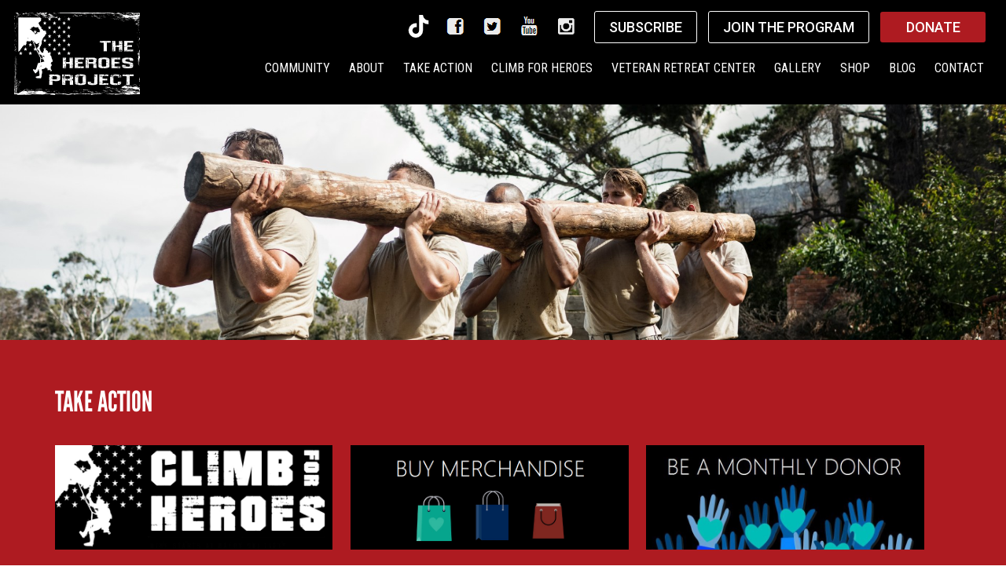

--- FILE ---
content_type: text/html; charset=utf-8
request_url: https://theheroesproject.org/take-action
body_size: 136663
content:
<!DOCTYPE html>
<html class="no-js" lang="en-US">
  <meta http-equiv="content-type" content="text/html;charset=UTF-8"/>
  <head>
<meta property="ce:app:build:date" content="2025-10-27T13:36:28" />
<!--HEAD-BEGIN-->
























    <!-- Google Tag Manager -->
    <script>(function(w,d,s,l,i){w[l]=w[l]||[];w[l].push({'gtm.start':
                                                          new Date().getTime(),event:'gtm.js'});var f=d.getElementsByTagName(s)[0],
          j=d.createElement(s),dl=l!='dataLayer'?'&l='+l:'';j.async=true;j.src=
            'https://www.googletagmanager.com/gtm.js?id='+i+dl;f.parentNode.insertBefore(j,f);
                                })(window,document,'script','dataLayer','GTM-PMC2NWCF');</script>
    <!-- End Google Tag Manager -->
     
    <!-- GENERAL HEADER -->
    <title>The Heroes Project</title>
    <meta content="width=device-width, initial-scale=1, maximum-scale=1, user-scalable=no" name="viewport">
    <meta content="black" name="apple-mobile-web-app-status-bar-style">
    <meta name='description' content='Support, Community Empowerment and Systemic Change'>
    <meta charset="UTF-8">

    <!-- FAVICON -->
    <link rel="shortcut icon" href="https://media2.charityengine.net/WF/_transactionServerFiles/1000/2020/12/31/default_favicon.ico"/>

    <!-- USER FONTS -->
    <link rel="preconnect" href="https://fonts.gstatic.com">
    <link href="https://fonts.googleapis.com/css2?family=Roboto+Condensed:wght@400&family=Roboto:wght@400;500;700&display=swap&text=ABCDEFGHIJKLMNOPQRSTUVWXYZabcdefghijklmnopqrstuvwxyz0123456789" rel="stylesheet">
    <link rel="stylesheet" href="https://use.typekit.net/lga5owk.css">
    <!--<link rel="stylesheet" href="https://cdnjs.cloudflare.com/ajax/libs/font-awesome/4.5.0/css/font-awesome.min.css" integrity="sha512-+L4yy6FRcDGbXJ9mPG8MT/3UCDzwR9gPeyFNMCtInsol++5m3bk2bXWKdZjvybmohrAsn3Ua5x8gfLnbE1YkOg==" crossorigin="anonymous"/>-->
    <!--<link rel="stylesheet" href="https://cdnjs.cloudflare.com/ajax/libs/font-awesome/6.1.1/css/all.min.css" />-->

    <!-- OPEN GRAPH -->
    <meta property="og:type" content="article"/>
    <meta property="og:url" content="index.html"/>
    <meta property="og:site_name" content="The Heroes Project"/>
    <meta property="og:title" content="The Heroes Project"/>
    <meta property="og:description" content="Support, Community Empowerment and Systemic Change"/>
    <meta property="og:image" content="assets/images/thp_logo"/>

    <!-- Styling -->
    <!--<link rel='stylesheet' href='https://cdnjs.cloudflare.com/ajax/libs/font-awesome/4.2.0/css/font-awesome.min.css' type='text/css' media='all'/>-->
    <link rel='stylesheet' href='https://cdnjs.cloudflare.com/ajax/libs/normalize/1.0.1/normalize.min.css' type='text/css' media='all'/>
    <link rel="stylesheet" href="https://cdnjs.cloudflare.com/ajax/libs/fancybox/3.5.7/jquery.fancybox.min.css" type='text/css' media='all' />
    <!--<link rel="stylesheet" href="https://cdnjs.cloudflare.com/ajax/libs/fancybox/3.0.39/jquery.fancybox.min.css" type='text/css' media='all' />-->
    <link rel='stylesheet' href='https://media1.charityengine.net/WF/_transactionServerFiles/1000/2020/12/31/theme.css' type='text/css' media='all'/>
    <link rel='stylesheet' href='https://media1.charityengine.net/WF/_transactionServerFiles/1000/2020/12/31/style.css' type='text/css' media='all'/>
    <link rel='stylesheet' href='https://media1.charityengine.net/WF/_transactionServerFiles/1000/2020/12/31/responsive.css' type='text/css' media='all'/>
    <link rel='stylesheet' href='//cdnjs.cloudflare.com/ajax/libs/animate.css/3.2.0/animate.min.css' media='all' />
    <link rel='stylesheet' href='https://cdnjs.cloudflare.com/ajax/libs/jquery.mb.YTPlayer/3.3.9/css/jquery.mb.YTPlayer.min.css' media='all' />

    
    <!-- Override for Unlayer -->
    <style type="text/css">
      @import url("https://p.typekit.net/p.css?s=1&k=ajy5snq&ht=tk&f=1344&a=118176099&app=typekit&e=css");
      @font-face {
        font-family:"League Gothic";
        src:url("https://use.typekit.net/af/65a1f5/000000000000000000014689/27/l?primer=7cdcb44be4a7db8877ffa5c0007b8dd865b3bbc383831fe2ea177f62257a9191&fvd=n4&v=3") format("woff2"),url("https://use.typekit.net/af/65a1f5/000000000000000000014689/27/d?primer=7cdcb44be4a7db8877ffa5c0007b8dd865b3bbc383831fe2ea177f62257a9191&fvd=n4&v=3") format("woff"),url("https://use.typekit.net/af/65a1f5/000000000000000000014689/27/a?primer=7cdcb44be4a7db8877ffa5c0007b8dd865b3bbc383831fe2ea177f62257a9191&fvd=n4&v=3") format("opentype");
        font-display:auto;font-style:normal;font-weight:400;font-stretch:normal;
      }
    </style>
    <style>
      .u_row:not(:first-of-type) .u_content_image img {
        visibility: hidden;
      }
    </style>

    <!-- Reduce menu item spacing for Veteran Retreat Center -->
    <style>
      .header-container .nav li {
        margin: 0 0 !important;
      }
    </style>

    <style type="text/css">

      .header-container {
        position: sticky; /* Or 'fixed' for always visible */
        top: 0;
        z-index: 999;
      }

      @media (max-width: 768px) {
        .header-container {
          position: static;
          height: 100%;
        }
      }

      @media only screen and (min-width: 481px) {
        .headersocial { display: inline-block !important;   }
      }

      @media only screen and (min-width: 769px) and (max-width: 960px) {
        header .headersocial { display: none !important; }
      }

      @media only screen and (min-width: 482px) and (max-width: 570px) {
        header .headersocial { display: none !important; }
      }

      .header-container ul.nav > li > a {
        font-size:16px;
      }

      @media only screen and (max-width: 860px) {
        .header-container ul.nav > li > a {
          font-size:14px;
          padding-left: 4px !important;
          padding-right: 4px !important;
        }
      }

      @media only screen and (min-width: 835px)  and (max-width: 1120px) {
        .header-container ul.nav > li > a {
          padding-left: 4px !important;
          padding-right: 4px !important;
          font-size: 14px;
        }
      }

      @media only screen and (min-width: 768px)  and (max-width: 870px) {
        #menu-item-1228, #menu-item-1350 {
          display: none;
        }
      }

      body .productPageContainer {
        margin-top: 0;
      }

      a.home-banner-news {
        padding: 0px;
        background-image: url(https://media2.charityengine.net/WF/_transactionServerFiles/1000/2021/6/3/thp_announcement_background.jpg);
        display: none;
        text-align: center;
        color: #fff;
      }

      .home-banner-news span {
        padding: 15px;
        display: block;
        background-color: rgb(51 167 215 / 90%);
        font-size: 22px;
        color: #fff!important;
        transition: background-color 0.3s ease-in-out;
      }

      .home-banner-news:hover span {
        background-color: rgb(51 167 215 / 90%);
      }

      .home-banner-news b {
        font-weight: 900;
        color: #fff;
      }

      .headersocial {
        display: none;
      }

      .headersocial a {
        display: inline-block;
        overflow: hidden;
        height: 42px;
      }

      .headersocial a .fa-tiktok {
        font-size: 22px;
        padding: 8px;
        color: #ebebeb;
      }

      .u_body {
        height: auto!important;
        min-height: auto!important;
        padding-top: 60px;
        padding-bottom: 30px;
      }

      #BrandingCEDiv {
        padding-top: 30px;
        padding-bottom: 10px;
      }

      .header-subscribe-btn {
        color:#fff;
        border:1px solid #fff;
        background-color:transparent!important;
        padding: .4em 1em!important;
        margin-right: 10px;
      }

      p a {
        text-decoration: none!important;
      }

      .productPageContainer form {
        margin-top: 0px!important;
      }

      productListImage {
        min-height: 215px;
      }

      #productsContainer {
        opacity: 0;
      }

      #checkOutStyleCartTable {
        margin-top: 4rem;
      }

      #checkOutStyleCartTable input[type=text] {
        background-color: #fff!important;
        border: 1px solid #ddd!important;
        color: #4b525d!important;
        margin-top: 1rem!important;
      }

      #rootContentArea_shoppingCartFooterContinueShoppingButton {
        background-color: #ddd!important;
        color: #4b525d!important;
        border: none!important;
        border-radius: 4px!important;
        padding: 13px 29px!important;
        margin: 7px!important;
        font-size: 17px!important;
      }

      .checkOutStyleCartTable {
        margin-top: 4rem;
        border-spacing: none!important;
      }

      .checkOutStyleCartTable td {
        padding: 0.5rem 1rem!important;
        border: none!important;
      }

      .checkOutStyleCartTable td input[type=text],
      .checkOutStyleCartTable td input[type=text],
      .checkOutStyleGetZipInnerTable td select,
      .checkOutStyleGetZipInnerTable td input[type=text],
      .checkOutStyleCartTable td select,
      .checkOutStyleCartTable td input[type=text],
      .checkOutStyleCalcShipMasterTable td select,
      .checkOutStyleCalcShipMasterTable td input[type=text] {
        margin: 0rem!important;
        border: 1px solid #ddd!important;
        background-color: #fff;
        color: #000;
      }

      .shoppingCartFooterPanel {
        margin-bottom: 4rem!important;
      }

      #additionalDonation_amountControlWrap .input-group-addon,
      #additionalDonation_amountControlWrap .form-control {
        display: inline-block;
      }

      #rootContentArea_shoppingCartControlsArea_additionalDonationTable,
      #rootContentArea_shoppingCartControlsArea_promoCodeTable, 
      #rootContentArea_shoppingCartControlsArea_shippingInfoTable,
      #rootContentArea_shoppingCartControlsArea_paymentInfoTable,
      #rootContentArea_shoppingCartControlsArea_customerInfoTable {
        width: 350px;
      }

      #rootContentArea_shoppingCartControlsArea_shippingInfoTable tr, #rootContentArea_shoppingCartControlsArea_shippingInfoTable td {
        display:block;
      }

      #rootContentArea_shoppingCartControlsArea_additionalDonationTable select,
      #rootContentArea_shoppingCartControlsArea_additionalDonationTable input[type=text],
      #rootContentArea_shoppingCartControlsArea_promoCodeTable select, 
      #rootContentArea_shoppingCartControlsArea_promoCodeTable input[type=text], 
      #rootContentArea_shoppingCartControlsArea_shippingInfoTable select,
      #rootContentArea_shoppingCartControlsArea_shippingInfoTable input[type=text],
      #rootContentArea_shoppingCartControlsArea_paymentInfoTable select,
      #rootContentArea_shoppingCartControlsArea_paymentInfoTable input[type=text],
      #rootContentArea_shoppingCartControlsArea_customerInfoTable select,
      #rootContentArea_shoppingCartControlsArea_customerInfoTable input[type=text] {
        background-color: #fff;
        border: 1px solid #ddd;
        color: #000;
        height: 49px;
        padding: 0.5rem;
        margin: 0 0 1rem 0;
      }

      @media only screen and (max-width: 481px) {
        .header-subscribe-btn {
          display: none;
        }
      }

      @media (min-width: 769px) and (max-width: 1200px) {
        .sitePageStyleProdListRow, .siteContentPageSubCatTable tbody {
          grid-template-columns: repeat(3, 1fr)!important;
          grid-template-rows: auto!important;
          grid-template-areas: "First Second Third"!important;
        }
        .sitePageStyleProdListCell-1:last-child, .sitePageStyleProdListCell-2:last-child, .sitePageStyleProdListCell-1 form:last-child, .sitePageStyleProdListCell-2 form:last-child {
          margin: initial!important;
        }
      }

      @media (max-width: 768px) {
        .sitePageStyleProdListCell-1, .sitePageStyleProdListCell-2 {
          padding: 15px 0px!important;
        }

        .gallery .gallery-item {
          margin: 0px!important;
        }
        .gallery .gallery-item img {
          width: 50px!important;
          height: 50px!important;
        }

        .productDetailStyleInnerTableRow, .productDetailStyleInnerTableCell {
          display: block!important;
        }

        .checkOutStyleCartTable tr:first-of-type {
          display: none;
        }
        .checkOutStyleCartTable td {
          display: flex;
        }
        .checkOutStyleCartTable tr td::before {
          font-weight: bold;
          width: 120px;
          min-width: 120px;
          margin-right: 2rem;
        }
        .checkOutStyleCartTable tr td:first-of-type {
          font-family: league-gothic, sans-serif;
          font-weight: 400;
          font-style: normal;
          font-size: 28px;
          display: block;
          text-align: center;
        }
        .checkOutStyleCartTable tr td:nth-of-type(2)::before {
          content: 'Options';
        }
        .checkOutStyleCartTable tr td:nth-of-type(3)::before {
          content: 'Delivery Method';
        }
        .checkOutStyleCartTable tr td:nth-of-type(4)::before {
          content: 'Quantity';
        }
        .checkOutStyleCartTable tr td:nth-of-type(5)::before {
          content: 'Price';
        }
        .checkOutStyleCartTable tr td:nth-of-type(6)::before {
          content: 'Subtotal';
        }
        .checkOutStyleCartTable tr td:last-of-type {
          margin-bottom: 1rem;
          display: block;
          text-align: center;
        }

        .checkOutStyleCartTable #checkOutStyleCartTableRow-viewCart-footer td,
        .checkOutStyleCartTable #checkOutStyleCartTableRow-viewCart-footerTotal td,
        .checkOutStyleCartTable #checkOutStyleCartTableRow-checkOut-footer td,
        .checkOutStyleCartTable #checkOutStyleCartTableRow-checkOut-footerTotal td {
          margin-bottom: 0rem;
        }

        .checkOutStyleCartTable #checkOutStyleCartTableRow-viewCart-footer td::before,
        .checkOutStyleCartTable #checkOutStyleCartTableRow-viewCart-footerTotal td::before,
        .checkOutStyleCartTable #checkOutStyleCartTableRow-checkOut-footer td::before,
        .checkOutStyleCartTable #checkOutStyleCartTableRow-checkOut-footerTotal td::before,
        #checkOutStyleCartTableRow-checkOut3-footer td::before,
        #checkOutStyleCartTableRow-checkOut3-footerShipping td::before,
        #checkOutStyleCartTableRow-checkOut3-footerTotal td::before,
        #checkOutStyleCartTableRow--footer td::before,
        #checkOutStyleCartTableRow--footerShipping td::before,
        #checkOutStyleCartTableRow--footerTotal td::before {
          display: none;
        }

        #checkOutStyleCartTableRow-checkOut-footer,
        #checkOutStyleCartTableRow-checkOut-footerTotal,
        #checkOutStyleCartTableRow-checkOut3-footer,
        #checkOutStyleCartTableRow-checkOut3-footerShipping,
        #checkOutStyleCartTableRow-checkOut3-footerTotal {
          display: flex;
        }

        #checkOutStyleGetZipMasterTableCell-shipType {
          display: none;
        }

      }

      @media (max-width: 350px) {
        #rootContentArea_shoppingCartControlsArea_additionalDonationTable,
        #rootContentArea_shoppingCartControlsArea_promoCodeTable, 
        #rootContentArea_shoppingCartControlsArea_shippingInfoTable,
        #rootContentArea_shoppingCartControlsArea_paymentInfoTable,
        #rootContentArea_shoppingCartControlsArea_customerInfoTable {
          width: 100%;
        }
      }

      /* Page Builder Layout */
      .u_body .u_row .container { position: relative; overflow: auto;  }  
      .u_body .u_row .container .u-col-25 { width: 25%; float: left; }
      .u_body .u_row .container .u-col-33p33 { width: 33%; float: left; }
      .u_body .u_row .container .u-col-50 { width: 50%; float: left; }

      @media only screen and (max-width: 767px) {
        .u_body .u_row .container .u-col-25 { width: 50%; float: left; }
        .u_body .u_row .container .u-col-33p33 { width: 50%; float: left; }
      }

      @media only screen and (max-width: 400px) {
        .u_body .u_row .container .u-col-25, .u_body .u_row .container .u-col-50, .u_body .u_row .container .u-col-33p33 { width: 100%; float: none; }
      }

      /* Footer - 230227 */
      .widget-footer { background: black; color: white; }
      .widget-footer h3 { color: white; margin-top:0; }
      .widget-footer a { outline:none; }
      .footer-sponsors { max-width: 1100px; text-align: center; padding: 40px 0 !important; margin-bottom: 30px; border-bottom: 1px solid white; }
      .footer-sponsors  h3 { margin:0 0 40px 0; }
      .footer-sponsors img { height: 50px; }
      .footer-about p { margin:0; }
      .footer-about p.logo { float: none; }
      .footer-about p.website { margin-top: 20px; }
      .footer-about p.iconz.phone { margin: 10px 0; }
      .footer-about p.iconz i { margin-right: 10px; }
      .footer-recognition { text-align: center; }
      .footer-recognition img { display: block; margin: 0 auto; height: 120px; }
      .footer-recognition ul { margin:30px 0 0 0; padding:0; columns: 2;   -webkit-columns: 2;   -moz-columns: 2;  }
      .footer-recognition ul li { list-style-type: none !important; padding:0; margin:0; word-wrap: break-word; }
      .footer-recognition ul li a { padding:0; }
      .footer-recognition ul strong { display: block; }
      .footer-recognition ul li p { margin:10px 0 0 0; display: block; }

      .widget-footer .third.last { float: right; margin-right: 5px !important; }
      .footer-right {padding-top: 100px; max-width: 260px; margin: 0 auto; }
      .footer-right .colz.right { text-align: right; }
      .footer-right a { outline: none !important; }
      .footer-right ul { margin:0; }
      .footer-right ul li { list-style-type: none;  }
      .footer-right ul.links a { font-weight: bold; text-decoration: none !important;  }
      .footer-right ul.links a.donate { padding: 5px 15px; background: #ae1b21 !important; border-radius: 3px; text-transform: uppercase; }
      .footer-right ul.links a.donate:hover { color: inherit !important;  }
      .footer-right .colz.bottom { clear: both; text-align: right; padding-top: 30px; }
      .footer-right ul.social-link li { display: inline; margin: 0 5px; }
      .footer-right ul.social-link li a { font-size: 24px; }
      footer.outter-wrapper.feature { min-height: auto; padding-bottom: 30px;margin-bottom: 0px !Important; }
      footer .foot.center.note { text-align: center; color: white; }

      .footer-ul { list-style-type: none; display: flex; justify-content: space-around; }
      .footer-para-img { padding-left: 15%; padding-right: 15%;}


      @media only screen and (max-width: 1140px) {
        .footer-sponsors .imgs { padding: 0 10px; }
      }

      @media only screen and (max-width: 1001px) {
        .widget-footer .third.last { margin-right:0 !important; }
      }

      @media only screen and (min-width: 920px) {
        .widget-footer .third { width: 220px; margin:0; }
        .widget-footer .third:nth-child(2) { width: calc(100% - 405px); }
        .widget-footer .third.last { width: 180px; }
        .widget-footer .footer-recognition { margin: 0 auto; }

        .footer-sponsors .imgs {
          display: flex;
          justify-content:space-between;
          text-align: center;  
        }
      }

      @media only screen and (max-width: 919px) {
        .widget-footer { padding-bottom: 10px !important; }
        .widget-footer .third { float: none; width: 100%; margin:0; }
        .footer-sponsors img { margin: 5px; }
        .widget-footer .footer-about, .footer-right .colz.bottom  { text-align: center; }
        .widget-footer .footer-recognition { margin: 30px 0 -50px 0; }
        .footer-right .colz.right { text-align: center; float: none; }
        .footer-para-img { padding-left: 0%; padding-right: 0%;}
      }


      @media only screen and (max-width: 400px) {
        .footer-sponsors { padding: 40px 30px !important;  }
        .footer-sponsors img { height: auto; max-height: 50px; }
        .footer-recognition ul { columns: 1; }
        .footer-recognition ul li p { margin:0; }
        .footer-recognition ul li:nth-child(2) p { margin-top: -20px;  }

        .footer-right .colz { float: none; text-align: center !important; }
        .footer-right .colz.right { margin-top: 20px; }
      }



    </style>

    <script src="/_includes/core.js?v=2025-10-27T13:36:28" type="text/javascript"></script>
<script src="/_includes/app.lib.js?v=2025-10-27T13:36:28" type="text/javascript"></script>
<script src="/_includes/cms.lib.js" type="text/javascript"></script>
<script src="/_includes/_dynamic/CountriesStates.js?v=2025-10-27T13:36:28" type="text/javascript"></script>
<script src="/_includes/_dynamic/Currency.js?v=2025-10-27T13:36:28" type="text/javascript"></script>

<script src="/_themes/default/cms-default.js" type="text/javascript"></script>
<script type="text/javascript" src="/_includes/legacyJqueryDependencies/uiHelperJqueryDependencies.js"></script>
<!--WARNING: JQuery injection by this application has been deprecated and will be moved to themes framework (if applicable).  In the future, the automatic inclusion of any client-side frameworks will only be included when themes that leverage a dependent framework are used.  We recommend installing any client-side frameworks in your templates to mitigate the risk of a future version impacting your forms.  For example, if you would like to leverage JQuery, install it in your template now so that when this automatic injection is removed in the future, your forms are unimpacted.  -->
<script type="text/javascript" src="/_includes/_jquery/jquery-3.7.1.min.js" ></script>
<!--END WARNING:-->
<script type="text/javascript">
var CmsWebPage = getCmsWebPageApi(10482);
CmsWebPage.Initialize();
</script>


    <!-- Global Scripts -->
    <script type='text/javascript' src='https://cdnjs.cloudflare.com/ajax/libs/jquery/1.12.4/jquery.min.js'></script>
    <script type='text/javascript' src='https://cdnjs.cloudflare.com/ajax/libs/fitvids/1.2.0/jquery.fitvids.min.js'></script>
    <script type='text/javascript' async src='https://cdnjs.cloudflare.com/ajax/libs/fancybox/3.5.7/jquery.fancybox.min.js'></script>
    <!--<script type='text/javascript' src="https://cdnjs.cloudflare.com/ajax/libs/fancybox/3.0.39/jquery.fancybox.min.js"></script>//-->
    <!--<script type='text/javascript' src='https://cdnjs.cloudflare.com/ajax/libs/fancybox/2.1.4/jquery.fancybox.min.js'></script>//-->
    <script type='text/javascript' async src='https://cdnjs.cloudflare.com/ajax/libs/jquery-mousewheel/3.0.6/jquery.mousewheel.min.js'></script>
    <script type='text/javascript' src='https://cdnjs.cloudflare.com/ajax/libs/scrollup/2.1.0/jquery.scrollUp.min.js'></script>
    <script type='text/javascript' async src='https://cdnjs.cloudflare.com/ajax/libs/stellar.js/0.6.1/jquery.stellar.min.js'></script>
    <script type='text/javascript' src="https://cdnjs.cloudflare.com/ajax/libs/Shuffle/5.2.3/shuffle.min.js"></script>
    <script type='text/javascript' src='https://cdnjs.cloudflare.com/ajax/libs/jquery.mb.YTPlayer/3.3.9/jquery.mb.YTPlayer.min.js'></script>
    









  











<link rel="stylesheet" href="/_includes/cms.core.css" />
<link href="/_themes/default/cms-default.css" rel="stylesheet" type="text/css" />
<!--HEAD-END-->
</head>
  <body>
<script src="/_includes/app.ui.js?v=2025-10-27T13:36:28" type="text/javascript"></script>
<script src="/_includes/cms.ui.js" type="text/javascript"></script>

<!--CharityEngine Javascript API(www.charityengine.net)-->
<script type="text/javascript">
var sm_disableThirdPartyPageViewTracking = 1;
var app_clapi_gl_aiid = 7314;
var cas_ceApp = true;
var cas_authCallBack = function() { ce_handleScriptAuthenticated(); }
var cas_ceAppEnvId = 5;
var cas_clapi_ovr_cid = 1000;
var cas_clapi_ovr_cntid = 0;
</script>
<script src="https://webapi.charityengine.net/api.js?v=2025-10-27T13:36:28" type="text/javascript"></script>
<!--CharityEngine Javascript API(www.charityengine.net)--><!--BODY-BEGIN-->






















    <!-- Google Tag Manager (noscript) -->
    <noscript><iframe src="https://www.googletagmanager.com/ns.html?id=GTM-PMC2NWCF"
                      height="0" width="0" style="display:none;visibility:hidden"></iframe></noscript>
    <!-- End Google Tag Manager (noscript) -->

    <div id="fb-root"></div>
    <script async defer crossorigin="anonymous" src="https://connect.facebook.net/en_US/sdk.js#xfbml=1&version=v9.0" nonce="4fXv0IKG"></script>

    <!-- // Start Navigation -->
    <div class="sticky-header-wrapper">
      <div class="outter-wrapper header-container">
        <a href="https://givebutter.com/CFH2025"  target= "_blank" class="home-banner-news" id="homeNewsBanner">
          <span>
            Registration now open for <b>Climb for Heroes 2025 - Saturday, November 8, 2025</b>! Click here.
          </span>
      	</a>
        <!--
        <a href="http://www.climbforheroes.org/"  target= "_blank" class="home-banner-news" id="homeNewsBanner">
          <img src="https://media2.charityengine.net/WF/_transactionServerFiles/1000/2021/1/12/icon-mountain-dark.svg" width="18">
          CLIMB FOR HEROES registration is NOW OPEN
          <img src="https://media2.charityengine.net/WF/_transactionServerFiles/1000/2021/1/12/icon-mountain-dark.svg" width="18">
        </a>
        // -->
        <div class="wrapper menu">
          <header class="clearfix">
            <div id="header_logo">
              <a href="https://theheroesproject.org/" class="logo"><img src="https://media2.charityengine.net/WF/_transactionServerFiles/1000/2022/5/17/logo.png" alt="Logo"></a>
            </div>
            <div class="header-donor-wrapper">
              <div class="headersocial">
                <a href="https://www.tiktok.com/@theheroesproject" class="tiktok" target="_blank">
                  <img src="https://media2.charityengine.net/WF/_transactionServerFiles/1000/tiktok-brands-solid.svg" width="29" height="29"></a>
                <a href="https://www.facebook.com/theheroesproject" target="_blank"><img src="https://media2.charityengine.net/WF/_transactionServerFiles/1000/2020/12/31/socialicon_f.png" width="29" height="29"></a>
                <a href="https://twitter.com/HeroesProjectUS" Target="_blank"><img src="https://media2.charityengine.net/WF/_transactionServerFiles/1000/2020/12/31/socialicon_t.png" width="29" height="29"></a>
                <a href="https://www.youtube.com/channel/UC3wCpG3H1ybkp3jB2_RAKBQ/featured" target="_blank"><img src="https://media2.charityengine.net/WF/_transactionServerFiles/1000/2020/12/31/socialicon_y.png" width="29" height="29"></a>
                <a href="https://www.instagram.com/theheroesproject/" target="_blank"><img src="https://media2.charityengine.net/WF/_transactionServerFiles/1000/2020/12/31/socialicon_i.png" width="29" height="29"></a>
                <a href="https://theheroesproject.org/donate" id="social-donate" class="btn header-donate-btn">DONATE</a>
              </div>
              <a href="#grabEmail" class="btn header-subscribe-btn grabEmailFooterButton">SUBSCRIBE</a>
              <a href="https://apply.theheroesproject.org/" class="btn header-join-btn">JOIN THE PROGRAM</a>
              <a href="https://theheroesproject.org/donate" class="btn header-donate-btn">DONATE</a>
            </div>
            <div class="tablet-menu-wrapper">
              <a href="https://theheroesproject.org/donate" id="tablet-donate" class="btn header-donate-btn">DONATE</a>
              <nav id="nav-wrap" class="menu-main-menu-container">
                <ul id="nav" class="nav">
                  <li id="menu-item-1228"
                      class="menu-item menu-item-type-post_type menu-item-object-page menu-item-has-children menu-item-1228">
                    <a href="https://theheroesproject.org/heroes">COMMUNITY</a>
                    <ul class="sub-menu">
                      <li id="menu-item-1867"
                          class="menu-item menu-item-type-post_type menu-item-object-page menu-item-1867">
                        <a href="https://theheroesproject.org/heroes">Military and Mentors</a></li>
                      <!-- <li id="menu-item-3211"
                                          class="menu-item menu-item-type-post_type menu-item-object-page menu-item-3211">
                                          <a href="https://theheroesproject.org/hero-usmc-sgt-kyle-lonas">Featured Hero</a></li> //-->
                      <li id="menu-item-1334"
                          class="menu-item menu-item-type-post_type menu-item-object-page menu-item-1334">
                        <a href="https://theheroesproject.org/friends">THP Family & Friends</a></li>
                      <li id="menu-item-1339"
                          class="menu-item menu-item-type-post_type menu-item-object-page menu-item-1339">
                        <a href="https://theheroesproject.org/task-force">Veteran Resources</a></li>
                      <li id="menu-item-3539"
                          class="menu-item menu-item-type-post_type menu-item-object-page menu-item-3539">
                        <a href="https://apply.theheroesproject.org/">Apply For Our Program</a></li>
                    </ul>
                  </li>
                  <li id="menu-item-1350"
                      class="menu-item menu-item-type-post_type menu-item-object-page menu-item-has-children menu-item-1350">
                    <a href="https://theheroesproject.org/about">ABOUT</a>
                    <ul class="sub-menu">
                      <li id="menu-item-1517"
                          class="menu-item menu-item-type-post_type menu-item-object-page menu-item-1517">
                        <a href="https://theheroesproject.org/about">Who We Are</a></li>
                      <li id="menu-item-1357"
                          class="menu-item menu-item-type-post_type menu-item-object-page menu-item-1357">
                        <a href="https://theheroesproject.org/founder">The Founder</a></li>
                      <li id="menu-item-1354"
                          class="menu-item menu-item-type-post_type menu-item-object-page menu-item-1354">
                        <a href="https://theheroesproject.org/board">Board of Directors</a></li>
                      <li id="menu-item-2995"
                          class="menu-item menu-item-type-post_type menu-item-object-page menu-item-2995">
                        <a href="https://theheroesproject.org/advisory-board">Advisory Board</a></li>
                      <li id="menu-item-1512"
                          class="menu-item menu-item-type-post_type menu-item-object-page menu-item-1512">
                        <a href="https://theheroesproject.org/team">Leadership Team</a></li>
                    </ul>
                  </li>
                  <li id="menu-item-1352"
                      class="menu-item menu-item-type-post_type menu-item-object-page menu-item-has-children menu-item-1352">
                    <a href="https://theheroesproject.org/take-action">TAKE ACTION</a>
                    <ul class="sub-menu">
                      <li id="menu-item-1447"
                          class="menu-item menu-item-type-post_type menu-item-object-page menu-item-1447">
                        <a href="https://theheroesproject.org/donate">Donate</a></li>
                      <li id="menu-item-1464"
                          class="menu-item menu-item-type-post_type menu-item-object-page menu-item-1464" style="display:none;">
                        <a href="https://theheroesproject.org/events2">Events & Fundraisers</a></li>
                      <li id="menu-item-1446"
                          class="menu-item menu-item-type-post_type menu-item-object-page menu-item-1446">
                        <a href="https://theheroesproject.org/sponsorship">Sponsorship</a></li>
                    </ul>
                  </li>
                  <li id="menu-item-01996"
                      class="menu-item menu-item-type-post_type menu-item-object-page">
                    <a href="/climbforheroes">CLIMB FOR HEROES</a>
                  </li>
                  <li
                      class="menu-item menu-item-type-post_type menu-item-object-page">
                    <a href="/VeteranRetreatCenter">VETERAN RETREAT CENTER</a>
                  </li>

                  <li id="menu-item-1470"
                      class="menu-item menu-item-type-post_type menu-item-object-page menu-item-has-children menu-item-1470">
                    <a href="https://theheroesproject.org/galleries">GALLERY</a>
                    <ul class="sub-menu">
                      <li id="menu-item-1467"
                          class="menu-item menu-item-type-post_type menu-item-object-page menu-item-1467">
                        <a href="https://theheroesproject.org/operations">Operations</a></li>
                      <li id="menu-item-1465"
                          class="menu-item menu-item-type-post_type menu-item-object-page menu-item-1465">
                        <a href="https://theheroesproject.org/events">Events</a></li>
                      <li id="menu-item-2478"
                          class="menu-item menu-item-type-post_type menu-item-object-page menu-item-2478">
                        <a href="https://theheroesproject.org/press">Press</a></li>
                    </ul>
                  </li>
                  <li id="menu-item-1180"
                      class="menu-item menu-item-type-post_type menu-item-object-page menu-item-has-children menu-item-1180">
                    <a href="https://shop.theheroesproject.org/">SHOP</a>
                    <ul class="sub-menu">
                      <li id="menu-item-1181"
                          class="menu-item menu-item-type-post_type menu-item-object-page menu-item-1181">
                        <a href="https://shop.theheroesproject.org/ViewCart.aspx?ssid=2290">Shopping Cart</a></li>
                    </ul>
                  </li>
                  <li
                      class="menu-item menu-item-type-post_type menu-item-object-page">
                    <a href="/blog">BLOG</a>
                  </li>
                  <li id="menu-item-1272"
                      class="menu-item menu-item-type-post_type menu-item-object-page menu-item-has-children menu-item-1272">
                    <a href="https://theheroesproject.org/contact">CONTACT</a>
                    <ul class="sub-menu">
                      <li id="menu-item-3167"
                          class="menu-item menu-item-type-custom menu-item-object-custom menu-item-3167">
                        <a class="grabEmailFooterButton" href="#grabEmail">Subscribe</a></li>
                    </ul>
                  </li>
                </ul>
              </nav>
            </div>
          </header>
        </div>
      </div>
    </div>
    <!-- End Navigation // -->

    
  
    <div id="ce_uiContainerContainer">
	

             

               

            

             

               
        

    
    <form method="post" action="./take-action?seo-wildcard=take-action" id="cmsMain" style="margin:0px; padding:0px;">
	<div class="aspNetHidden">
	<input type="hidden" name="__EVENTTARGET" id="__EVENTTARGET" value="" />
	<input type="hidden" name="__EVENTARGUMENT" id="__EVENTARGUMENT" value="" />
	<input type="hidden" name="__VIEWSTATE" id="__VIEWSTATE" value="st3SGTc3BakxyjG/[base64]/ju02dPhf++fJzI/qSXHQNGlZ4O2vmGfIokJu7LSPBHkizoDd39qkeOXbXooiYV+AgxVIs0Q1Y2rn2td+9ujCt+enzbDBBkhrpJknMFMe8dH850Tf0PDl9gIWWXVimVaaDQceYeLuZEhAyZtQSNdg61UvCelHWfxfM+EU/IGh/f4RXtKRhLyPirtV8xQKdW3YKu10zwId4BeLugjey1lc0D35p2PX2Kkab3djuU/yCzM+E0zmfpL0a9maGSk4B2OWpOn/XqA/rMeG6KABjLWNNiMovIXWY6ixOCfw4yp8anZ/2hF4psSnxRWEEAgko5IzWS3+aeKYszMut3H9IZ1HQv9g7N/wiRivs+75EtsRwuDS0JVvgQg0dniJGzuitskpG2mYQz3AB/EPWpUzQdYAtnrYjYmq3x+I5aKQAA58/38ISqTJZLX5mYKBGk0x1l0Zpnju9qOdeigmSUnFUgeeTDDKnK8HIVfyjYVLtbvIsZTWRJ8c6qqzwNBbkE6TuQs/[base64]/tFBZZ3Rrn3PveAb4/RnzECiKHamFCVmiQkkzw1prZb7UzntAOhGovCi7Azm42f+qRnCG4/9Jp0SfHA+FUqqaUDZHU1Coj9bujMIwBsgCrn7wDOaTUoeoiaClX0Xjvq/WvHIN7TS+U8D3YnIPmwwiR4PfUaXruXgC/7o5NbYmYTmFan5VK1Rw9V5nQWA41BC2MzvhRh1yDHkeB/c9Cn/tOEd4VEsqSjTcXSBcCvs+b2nyljvVv2TclKM8xdTEbyJ/DsPP7C4lzW/K0U+15ZTpbqhObA8P+Me5090kSzsYw9D875y9aXhi5pJwIxNzI98+JIgK7pbr+Txsc/0G9O8tnDrpNSnf3Ru+pIKOhOsROFVdcW85Y9AA45kecqyC6l/19cHmAY/alqvM8QdqMHwcvTGafjkdUMxUaQssuaEFAHReqegDS8JifsrRN2d0QRLTfgf9RgA/I8VZGXy98eAcvtjdG6fFjcb8uZQp1twhBnlmO3aRHk8dceqo+toiP8nTPQN7pCKZSSxyay3tiDWn4pgTIa+Vmgysj5mNMoZ9yb+WuCMLGhES89qMetZPRcwgFpPh3aK5wA/sRU5r2avj/aGfoSya8XCVib9VW+7SLsJveMq8RFcyfXdM/+RTdwwohRxcDatcirI2T736aG3lk6bLzVCEo9vpVzKV+TDEf6WxsCA4dEsfN/zFdUguAtS7hd2bsVBoi8TNZTDigxgKBaE6M3HHctY/kPtjoAurHItG4eTurNE1GqrRg7QPjMPw+AxCK5kPNwUsqG40T5z/SvnFoj9C3GM0FFSylLw0tt2DJUm9GzGJwYckJJuy9DUMiDJRx2ZN2mqEVZMphCzI6hRcehAoownPCgLzVxf8U432/wg4uGOaPCGRAwJF29Vbfyi+MiKQsQeSli3e5KDzAkY876Q64+5hJZjRGlaK3zob20075MN7Zd3YeSgERpVgXd199wEzKpyiX+ER996KryjQN27rvw+n/cTnCgQNGu81QBeCT1Tn2ZbSMeBvhCuOM7Mo1lI/+sGCA1Xq90cFxiyGKUHBcjsazIUXG2XC6Pe3GItzCR9DNoK0IYLKgxQsxjSp4nH/f/BsFhQFS/5DbRjt8lpzPhLU59pT6Y+nNLHT6JmwJwT2SQviIBDMOWFvaQovPH9TWdAZEnpmeubIphpFfASP4DDIDA+i77x27eeflyGd6PPmmhvE04aMlIkqcYTuI1IHxrTIYBNPE8riwcLiO05MOJdJeRZzVR0BSqWCz/oc1k70cSg6KK+aPpvuEL0KFnZmEg2w5fy+b/aN2GifiLjclxHKlTl7d2L+Y6cN6kowilzyjGE0OSyqMxCegnynLYoU0z8Piht3htWAqqX8AxFCua6idIFSL/3GNxBj1OLRU4WAg/4s+vFjttBQ0RL4mGakyuqKfsFUO0eCEoXxUMyig2pm9vSKLsb9FChNkEPQ43SaLNydUSJ98pP9Qz1Z70L6S6QWERSGY/pkusBeiWEiFhxHupuw6k72BbWnRybn41rqDHjTYPBWmYwMRxq73phfmMn+DDjWnkNJ2etPOkYiH1Lf2zWSo+Dubzo188aY7R/MyPnS7HaPaIgiVQJ/ztOYt0x1PQpAf0+bQXxGlLdIdCjPdZHuiGz6EGyVS4TqOnVLTZKT3NLzcaE0qZuEJAHdPZ7Ik5aGbgan1qslR2TR/5kS+Hs4gevjpO0AHNIG4AK9yP0jBCsNNYbVcCnEYY2UyIntXFlcUIsh7BSg4PuRTB+Co2ELAAp6BZUbYlrFViKK+ejOtSdF85sVIHwMU7Xw87S06k4qspNZeihEJRKREHu0sjSAMVvgorfs/6kWJj8Mck8B4OFekXocwAjaxqi0kakQJtXPNXkXTCKxurH3lsPxd/c9PdgYMdOkf9wzwFgwpspTl3c/anjZm2e4vEkRhcpxH+eYWaXTuf9teaWx3YgIMGOv4Gj+WSsGs7yy49MK70ic+OWWFuE5CYQg/0WetNMmvo4JJCQoXPFweHkqNXNlAKDWEG8O+3RCdjLWskT9JwT8yKSe3/8J6z2DhvdcJNm7qOL2Zmu913ikrzpsbChaR1CXxQytDxXNRlypl5iF/cWDJwjhFbr02bhsxZxYequQ9Z77uWrciLnp0vXa9v/YSDvWe8rK8MdnwhugngEP5HbS/CagMRDomYo57wPQLZg/rWHtt4AwTiK3gtF2oi/F3ke1HM9HMBHYWfNBlH6Of6dCZcf0wwHyNQDdjgusH1EPKwCKjHF1iYfIiCYPg8qjlmxJf64G9125Rg/9a9mrVvLu/vj3Fw6On8c9JqwDoenZtP7kttH095h2van8mWTJmea6q7IdP96HJsvbXc9doRS3CrMsAjihpUzk+4yDKGld8BmbitI5tNdbUaZ0qd1tQNkVNOji/OblHo0N05fsYA1jbALJXVUpqm6O1yw/3RE+yBt8ZkM8vPwehmkmeWdAD0zzrpR7DmTjiw3I/VUM21pYUgWv5j0UK1MPat2tgjNgkYoGjLbqSIqu1vaaUO/2wlQygYEQHL/1AKeJnpQxeE+rIq8aQZ9Ep7aIBWx0xhsMZ99KkS7H/taGvlXlKNMBB4FsSdSS6B7nhUutsPlCguStstB3XpgKnhAY5V2sV+AggNB1ZtZ95jtU3QKgIrDPn4i9SpTwXrBcdGNhfaBgT6U6X98XsukoerRQlyonGdigtTmj62Fx8K4WddXiKRAjF5NaLtlAqQXz+MYcDtaShnEY4+1EHWhNCgcNO/KLs5rguRjo40aEzSksfJ1hCMLVK0CkxsTEAmtP1ENY2pLILakM11J8bpzk4LRGEFuGrkALvkVG/219ey6I3uRy1SwqQS9P+MlBvcUZHezx2LLOf5S+P63H/xStdu/0lAn95jJeRn4QtcH7IqK869EuEjbRZwDlHmIfBigflRtQH4otVGS1XKTggkMRgKKXtM1IeCTl5IH+mZoWdSqSbm4wVEkPoQaoCyu15K8HEmOIFqXFDUjcLFzS3yMM56dEGdEOmyJqsaHORpBnK3wMVvnmTi0Ej6MwL6PMb1/95eWaHn2Yxk859Y3TgmDtMHvtYkt3v072PXqWHeaaT5qo6YiS4GqvmTbE66r8B5BcjveLCYwqYPavqZf9+tE2ZAPjhU3bDKLWTtNHaI2E9Yuxm2MaK93GC3wi5A7pV/kMCKIFPkmt1XBs/xEgdZ6/1j184DN4bmDlv7/Zcfm/g1QpIbyq6X8ACbwq0l0GzkdZ95/9x9LRB4e1APj3xt3o0//28TOVMY82tE1ZahT1ZOD0d/jmhu20rSq1iLldu3rpG1vPeSJ3LK9PdJCqpqRuM8LD0QOyd+eggkKMGV1izidjpDmGXr2a9a9Dcz4LVTkgFYkx4QNfiUj4SxFdSSfu95NacwvZSzTAxn93gntlH3yfZkf/O4RIAUggw5gThZLJ3O3Ffj6ZmYv8i93lWERJ8X2HuirxsVwkwWzOVqAekOE5jZCXJOGs8KEB0DMpP8zLHTb7CqUS65fWxMo5zg+RhilmVhSwq5cBYHGnVssDhbvBy3xvO0m6GcMValcFMlFFkxpP6QclWlsSoPBIKHUYayQ3tWe/DX3n0TjQFI0KCY1p8aSil84IkhxurVP/1sLwceUBVDn0oK29cP/tRB7Fo7iEoArEBY/LcSgk0//6YHt6HHKQT3qIf/nYKzbBRXW2dsVJUWz5oVA7HvqKNCcq2Fu6jp7IIxBhv8M5Nf0OOZZhYSrVtgK8Ajjhcsn01HsB2pU4J19JI/OqC+2yAf5gprbkTesj0dCc206OuZIUAkUMs0e1bbiyqhcHrp/l3KBad0kH7NO9FxgfmQx/81jQSM1A2HI0HrM8Enrm+XXSUjqYttWvUo1xgtT7dQGDhOeZxvT3iDLWX7QS9Qhz7vMbqS7U7gNItcDaRUe5+F4Lf8EGhauwRpN7AGXQBWogZlVZ4ODC86qDx/V+GWgYrnXK8BLA1oEwNF4X5pzVh9Ozt88qpGtV52Fh9QJUVta9W99vIwSJj5n6feiQHtQ0PafE+rePoeGZ7RLzPY7ViuiV5SdS/gVWNtCyndS8Wc7YhR8vF5OC3jl7xsvqWndqlnzmhmuy98CzWkhX6DXUr2Iw0VGH5pVE1Ed1lZxHrulUaSek+hi+KeZLqccSb3B6MNhxT6hTCvVJeCEKPl+p7BoR03bj9mn38I+UE4fT6Khc6nnVzka/aFe1QMyeb3sYNUEvvIgyMxNCSpddifvIhA1Xtmf9eTLnHNR8QAooHQUos8OdJ0C+NvJlGOECo2RkXVxZ1eq8+DyQ3BqqbugEF4lApdBKdNtCYpijStWvgwQFP90DE5wNUz4/+5RhHE6MbeanO0ltJOXsVk0c7nAAgXkaqUYVYCxEJMua76helRK3CaBoQcPhljUIJjLMWKr+W9zS7dqnGY1iErWq350hfzldc1t6853im9FLe0ntYrn9llrH1NMuxfthvHXLhgJlpmP8nqeuT9IB/[base64]/l/[base64]/5zUO8OL06S3Lt6p0/oBC6HkmrHGwNA+q330NxKslagB/E3/jRLtUJcQWlN0ykaI6KTUp6S+m54b+sBmTJk3YHOa3VsW0fHC2RPE2zYzIG89tfosGzepBJLnrdMmPn43P03+2sfMlC7mT7RkPKsHxq/r69NLNh+xm/6MrxCq+4U8X/5jvqHe9ECwIzlYLZK+hohxqN8B+X2OTah0sGmACsSCzPS01RBbKdplcd4oAuhdbHp36YAJQ2Lev4wAm0qIhwyr0t/SFDRgVtsRf3ujjYE1tmdv9cvfLhoxtTVDLVMWp1stH4/ILQEfWuAHrhXjgwiRhjXr259U+pyUPQoNse4Ru+OsU3yBLkPFxMb0TmMtsWfbl8GmbtEezGVntOzpX1HIJ0vTrHX15JolsSBA/ycu4hDvj1z8e+A8ItKFa3KwRkHL6jeM/ekI+2mbth+C3GRLSYn/rbvlYXxJw11SCoR+FevcC9SLB76FZA0eq4lL6+M7IgygbeF4Gq+8wFE4wQd8uvInpmBGe+aMfLIIrGiB3pzJIdqukSiDpw/IfBcy8CXHvYwsipmWUVeCcPxOrR78mwDiuyO0s3n4ufbie7w3fe8AOdf6HU7iafEJpuUUj5jzgbpKpMPd8iCOZAxBD8L3BvPgrIO0irPlXCgSWKfi6j3YloTa/[base64]/7Mehe+rRytIrATWUCxh3sblKW5tkUWgQHqOKssxdF3ffVvpnpDHtRFzRrj1zfCIua4P9qjvmRdHD/i/trA1BUdgHCNqQsqQPeso5KfTEmg1O0cYZjq2tv6iMRfqYC9E6QlbhrVgNKfHalDi09OXdaGM/vN3dOpyPfin+gvk6SycZSG2Rw1dMGHFZayRVANc/ZsKHEn7j0rbpurLDGKvvgjjzpjePm9E17CDGkAE8zLZ4KpmUyYR6z0BYjHYg59iOX1Rp7ZG3U/kHag/30/LLnTDO0+kL2Mbt5zlEs89DH0Oo0zsA13HOjkZe1qtNZ4J30o09AsGDwTckTaHhdl71IE5UlzOp7oE1njgUnmPxWh1x67bgOJWpU+VWNsg5JX93YoW3ba18UXGJbkmibS0VPXagbIBzpGx+/qr19c2nE8NUqkR8HtORhNrgcIavAVjCsgIFTS6UwFBXFrpKql/wnQ2J7uFXHJ9DzdkRN+uI4dmGYikE/LAnbX8la3dvXLXJyGiQZoC6EMb2lf/yBTfdJeq4JkFnhxlaB7fpB/+c7KLzh6ZAsxqUWCBZTAX+WsdY2thu3XNOzUZQgKWYs1kuE4B/qJd6Mn0A0ScXEPw+QKAlxVGdFPj6xD19nNq9OHLLfrx5EG0bUIFJ5dYSV84yUBe3sG4rAjrQiCbF9OxY1awxDnVrrhObcl6qLdzBVe9LkKyYiXt3peXouB1imbFCxU7ldUiiyz17aK+dJuiVcWJ2jisbaIo5bnyXusekHwSxYq/hQwA3kNDATkHb1Cz3hWhGluEfRWizNgS9DhCuAfDjz5+UtLh5WywfytDoj2DDUhqRzB91Dnf8GrCfsPS6R/[base64]/XT/pow5V8WdG5IO1x7tiSevLl2lj69NKxUvemNG1Nq53205RV9zDYyYlvHapQEmr8+NXWBCHPxk6BAGAddx0E2Ewlkp3Vxgxwuu7wS5fTykCJdnj8w45AY1Ejhyg+XOvt/5kY/HaeFI384rv9BrVyEpTeusZWPgid+SdMIr0qq37js+8PjnxYOCmREEePSKwjqQ+B5tSc4WROTNGk9uhUfX3WPxUFG5uWSyOfeL4NyN4VFxUFRF8ZkRjywGsvOD0WTleOj5K2blJZDZq3SyL4NOmb1guc2/6SZPCuaBSR2O5abV1mOmJxGMqSJmB8vV8maqHFOgADND49ZMYCzAzs7qGwCon6AY+tae2KhxHFoWs4bQc9XiZR/F7Chhz9YL5X6Ede+RfIX9ik3eLiM2WJiHXcB+1yF+2x1i/5ItLf4fLC8WR98g5rzwW1irTsBChK58+Z6WV0o1iigstJ1QLP+F5fFM1VBjtDpea3xNLIX4TJW8atqKwkyDEXpqwKwdunxnYrHvZNjF/pif4JtMz22P8/0aSKJBS3f7em/fBW5grPJrnQehQ0U0WSngvHoP/H0c673QdVVPBtmKE9O2eh+v0QrK3t/BsZ0sG9VNtSePs6deynzOvXypASOeDaKQfPHThdPDHZuhbfYacDQIQ8uyZ+4kokZx+QyJH5DhbgygEQxBs0jvU07mnftn6fgzcnerZ6PPiUN/ILyp4K9SOPdWXO7N377vedqjoTKiUEi4FUgfnbU2awilYMOX8Qpagk7kEatJzenmJRbLbcCVtkhdvDKE31Wi3MykxEGfA2is6JTqSajwhjoEgi/1+whaZlQxCUOcy6xZkxnM3iaWI6/4lWy7wgcKLMCV9G02ED3t1fMMwgM7XSdzttR2DWUodlglMVPccFJ52W9GA1jxmCxiFt5qAmtRR1HDldfXHauz4fDp33L/[base64]/cPSv2eV7pEVPqITQrpRy+Vx7ZL25A24sQdT7ydDs6Rxbnj4tU+vdxZ7zS1pgU07tLrfi6tDHSlC4QMpo4nU06gUUFToFbUHqTjn9HM4QlJt3oUjomGKkki7N4x5+B4VvHkXS186Ye4Cf1g7gCAKi8GGOyHvHEZ4XIojPprVLCjTt/+4bsjQaKhw3UumIVfkRwgMI5Bflx+2/mkndFZPupQs/t/jQF12m9RQHRa1IMA9TJdC1pvinNhL7ECWr38S8rl8Bw7tGn3gnZtaxt2Wf4YDZhEG/9e159jwKMpcm7GJrYHra7CqhQsRLiqBufm8ie4AJG/p4YWS/jpMh1IKwQiT+Tv0mLNO7rR6s8MNYTfsWfXZCuRKRHbxuqmHqfTvfYv76uYRANgHEIBMNSOKnSOdimAVL2t3T9OomZpi8dOyBeMLzUEQVd275GvgnL0xZRhlRjvVDiUWdEHeReYRvc+9wtU5P5e61cYwK5KoASMIVMZGN7RqZlW8mzyIxK/EnkMALUrh7cBKVZ+OssGZlfSJEYt/7UaJqhpBpHAGoHGLWGgeetMwgX9XsZTCTSrWWEH2rxg0++H1Vk27IQQlf1Vcp+HURDhiEbzkK2rBn8I9wUcXcNtZF4qn/Hqtcs+ORJH8K0/rQjI99a7DDoAg7vFoHbZ5NMDvCun8MmqVFOaBxrGOwSWj+lT2u+IZ2QDPh2cr7LnoibcbHSldKyN2Xp8QVcv4fVgEtPSxhZU9r1pt7GlTuKz5xw5KnWy0GzwiEAP7C2nPj6oBXLRaYft8z/5/dBzs1BYIB23DkblO+YUKqCus1atp2fA8XsSFuTnSVDRkIHz27Na+lz5a4AxzEj3ioj4S69NIhWfOerIpS4SrcP5saGGAOoASvwd3bpft0Gg58V0yMBJHJe7jYqziPlx+UgQlJGZQkBQPCqX7F0qROgp191cK8WRSjf/+D4vtYGx0C37nNqERcY2+1jYgivzHzRkbKCKEMCxFesMdNgfdlL45phJ/itAqhKRb0P/qF4oh0hpWLBCLFAjF+8YzTgq6Q7WPrZOfFDZQGUG7O28SkpdTppYFhjn0JgB3DOsjx48Xb70wT1EtOrKuANOVMc6DlQRyf1sg4OM2S6u4PWoRTyLWCX3GUhtnWVvSqh4RkfH6kUqqLabGE56PvVhzdS/1ZticRfyyDXxDCHoyCtMcJCHI1xBvSu2YB6O3qSsRNBxESE5NcBN5hA24aVWGX7s6zrmFc9RgY0t2ROUxK4uHGZPymCqo3yBM2V0aotBKo0NKeM3EipzVvxx5zByhtsGd6DmBe0Ptggm1QFkosPBzj6SAJxnyywDIm8u/Gnw1LNblJ0XSDjaP2f66R27gft8JeGw64sfRi6nhWOyovdo5bI58lPhE8c0Pdm5wH0r835Sle2q2FU+jx16bD0CUIvMJNVLIoyeAmNNWSIfwKPwTihSQwDYjKpI2KSDkEJwQn/[base64]/OjAblDTwq3GS8BAloRZLxcIpwAOL5oB3MBfVoZGXkqPY7gLqNxS4gNI0Mwyi4oWb1YMSrEDWM/wad2e/JtPn2EUVYTxu0tvU4eROsvQt1P+aSmaW4mEG4twBCjEocmSyywhjLojRUlII4m9RKEhBaw3AI8Ovx8j1CpRAKdF3YuVrghnHZXO/pMiANmPP/6UiJ5FEOSHzIS/Fbx71dmvnGiWzKQBNvIVxOocy80MogQIZEfeZJheKQs+xJuTY2JJIRT2u4eTcRZSWnVwSE6oRMZKlmHtxFyY/xmJ8w8USTXrxFqypO9CnE8gSBs6nTnvFqtrHzRSQuHK6domIOmkXPKUk4Gval6JwBDeNpOQwfYTNNcNvHl9ypmG33NzJW77tKRP+YBhQGnfolTgv3kOD/SYFpsMlO7ykEAwAv9tL9D2kWXdterq43Ks4c1/dm37BwBsFOpdXsROAvMa+dUMLuEE0w6Lzg6V571sYSfK0N0Rbm1Nmb/nIvXQ8YGYt9BaflSFWqhFRNUSlu1l1mSpVXkZZhuiGVJs2E4og+e21Yamb4anzcospEeedf25gckdMoCy9wyfI8w3UiqSLLl3z8h1mbRsm3fLLdji+fkkFscfNZwqKw/UJKY+5769p91RpcbgQ5rpV5Shcm7o+bnL7Al+9hBnWynNWitKIuNoPmcTCTGi6jiqGqjBrvUueT//GviuuQbAEUwueH2HMSS3AVHgwfCT0Cymbj3/8hthHAhE1HEPzE8LQ0N8kXRD0o6Artc08tMBPRVb6FdSXRTqfeN0RqjVTV4gipxjbehuKbgAtLyVyrYab/wariXM2n1j6ei/OWVLgvVkDxIccaGHMaJvS3vAzWrIbT8w0Q6I29UHVk4qIq8cY0MuEeOXvV5E2GYXeczAXaHplVB0dMz5Fbn61xkbHT5St3DCdi5IFt1+A+wZ1PgVKmLRXyNVn7GmzTKi9tbNc96fya4zy4qTtaciIzh7/98vNouQZ1C4ECQ/iNeCEamUq5My7zxlC23iYG2boq1Bjd3cZFmNUDoqr/Lxu7viDuqQZiCAoGIdeNOYaDeVU9YXSf7Gv5rGaKBXOt0h7cDdGDBxHsiIaEprBtB0iHbml9u4km5kzQ28wgnLYzVMj2hN9SmJ/ktfVeXGWWmKIFTVuAx5yt3fhQ2b3FK43Wn2hk7TUmUnl/bpBQar85aBJinVQF/[base64]/sm82MTIhh0tgEiOQUSmGry13fJWDwR7QAmS0pA3YN14SxI2fLq3Z3LNYcmMJdq8G3Ls5GhdGyGTt8X1IH8g7ovAmvnMiYpV9CW+t0NI0NZUeUXHPVPwg+iHeN+X3h9Z9UM0pXkl2+uApQaNI81lSFzYrLO/86gkC6AYltACH4iszczzCpMop20utBVN74du3hRUz/e7mJ0DO1sH7qRIzgmtksEnSXPYdHXVjqL+EjTEXiyKvNwQ62tSpN5WoSC0gTD8COdMz8heBL6j2PABONdsCG8HkOc6JbWzoubu+M6uJrSvD/obbNXUcRlcjIPw8l5Vg0tg4c8sUZSOQYosTod/dDRkaH4rQFLbnUV/0NXz65vFXF7h1GGl6mfh/lDAFpmuQhhV7OP8vwKyX2AnAHytOk6YDvLyAvlFEeNJAdCg+j5qk1qx2doBHLrfJlOJWS1B16vbTsPWBRJgBo1QXCQgbMe5LmAShQQZbI0UBMQUATp6jGurtHRMg0SG0gSTX8XGXvMKWEQac+PQ+9EIao/evHhCZG/O6P+JTMg6/8keTYNkkrrlqpU2pQIxzMsFRsQvDKo0MzloemZSu+91f0PiXK3XUheYXaWm2zqJsQzLzMS82bMHNdybsVKnfZhVSJWdBCxSK7Ybt0NZlh1kkh5L+oaBMlAqS28D/gAZ3+ZWc4Lhkr2Pk04stqx6PmotpHizqzUixhH9bgywH0BzEOcD+tiDzYKWR/NLMIQJS7Dv8QZh3/z6kCWagGXxr1fmhOQCzBN5TDNotvco+E3VRKO1001yAUtrHAV2/lcYW905hKZX7RXU2dlIs1TpnoW3AOmnLBKDat+65HTGxR8dajo+3pAtJjP1Hu1mKoQHjEW/1xy4B/[base64]/5v3CQ1rhAEKKo4e0RFq8E4RaZyYKa5gHTcuh1huQoPpZLume+D216FbrzHIY8hTTFnnevQRerIbujteKhbbTx3YFWC3W5W/AyTDqwRBcVKBg77C/fcDXhY0EHLP0FhOUP4FhhPSgoq4A6He1M2rR7o4dZ/FWd6D7i/1qB9M9acREVEqdcPw3HjGMWkgr/8SzfG1JLEiuNunkxXvJqcLo9mrwGKzfExOEDDW0S/mJuxD5oWrM+zt8cX1Php9fxp4NBLVA7/olCygKtOEz0hslb6GCgD7Pmzh2Cv19My3O7tcez/C9Jv05xl6y2tzWyS+hsnhqTO6r7hnn6f7RErnLpqPkudmxMGsxaLA9dI8iFxIvtDZKnA9pSimZtfKPF8YzKYzIpghSrgkHhMz7DjB8JTAwty8u9wJpiH+Gce9sHvM/KkN1vYbg1Jm1dh/BlV2SSAam0LgTGJCbCKAhWsqvETN1A3+Dm2k1iD/pvjhMOAxTyS40/pPJm2Ig19Ebve+7glJI5t4rQECAAhXHQOekTxBOyeNilBOaO+A1/LXgvQmdhxxA3UiJMFgZFTc6Pkg69GFIOconkSJp9DQGlATF41+EPwusvixzyA90/BDK95ckdKlbMzjBb4qyKAxlaiP8Nrg/+kFGHMHO2BsInJ6u28b8hQilxKAFFDjSdsBAZdx7EY1q5MQ2Da0t2/bcqjAZdZx5vuAla0VtXyTJYu6gAHzjKWsvq51XOR1H11F8kXm6a4W9IANZHnGTRGSB5cGGYJ5BgMgNm9LKn9Fdw4RbKGxEZSSs+/3SB6LmpYyY0Y43iKEQbfZmlue4LNL5CBIjNJkZo20cfcxh3Bar3vatsS/mmBzm33ZHIoQIrSYfzEPQ70xx20aEF/DuzpB2E+Tb9ro/v1iqMCTtwSY9HXc6VrUt+lJASrP+CciQAlzEitENqrBs5oCqOjGEYOJZ0PbDp4V+tGh9snDLoYEKZbCqkRqN/zc+2ukzorso+Ax6EkB307ZEULH4hYMwbBtP+7KtzXjJEdHa4fsDr/gL7EO4sIQBl1B0CSIgbx1W8TlusEQKOgucpOmB/[base64]/pUP4usybVe4a3Ov1laui5XwlX5sD/BUcUJ+J981WT+2lkq9cGX+NIQgviVdw96MscLcXZlWL29ujp/oDrvHce359xL981oIbCK9d5XPaADR4kd4rNtI8OYbCx7wNXQnoIGtq+mt8PRTNEK7aTUCkukQtvr5MmoRjCdhj5mdcTZCU3lyB6AfE+/ZNSKEroKtgslT3uWI1Eu4XfDkS8vuC4SxlfpqdrrLC4kpQVy5VbMEfblwBt39ZPbcc9hN/pohkdbBPCvowyCzNggCub+vibQAnqWkbzwQJjPbfit0R4wE/XYL0RiE3DK5kvPB1InCpNWoYSciOX/OUHxbys2dtgxDbcjljn5d5aWEmLlbEp7+YsWe27gqo7QrKYY68V4s2TT8pFnnmdDCrdwJB7uKC/LxChF9QlYsSIYi80vLshZTnv3H/TSdpBxjBhSjmPEi7BF6FtGbbB0lM79ZU7bR2+pdH9W2ZyOhNQ3SrVUgnXCoq+8KH1chicdps2Nn6WN3uvTnb+1H/[base64]/xRi159m59Oo9FzAkXbnICEbViwrv7z0bnP+IUYPp5hyTEgCFZbMoRVOmHsI3MgCKDqUv6moAS55TMYQaXeqDcIegHgcyh9RxAW94whMSYvCVtRSym9sg+Y8vfNCh9+tdOPTXrzEezXoWTp2int/HtezcgD63r1Wfx0YHz1rXQRVO56FjFEmijIiXmuKd0w16Ys7XZLZ9ZHWK7UbLJMgTWNCXOc8D61QZELow7NJGNGFuaBKIcy8PF2TAKWm1vtqwioHFAamniUTVJU61Xky6bYZLmkHH4G07Xvlr/NFc0rgZl89lChkoJoWzZdrFwM+KlAQs/NFxjH0B97ie6UgPE/CXh84tJrQX/xGwkhvnfZpND3VS4f05GzYw7WknG7O8HMQQYBU6noyopumtz3sy58DtXgMARDi9QWP8qNzeO9Np/SQxCpFB/[base64]/oHx+cZez3BA4SxPV9887dW7ytecPq3C3qTS4y/j8xLe6SdLgQBDjnYs1ILhnu9wO0uzY6hDoxHu/LzC3gpDUPgwQcc35m2Tybkwm4XQaG5ISuT21LqEGGe6IntYI/K0ygwe1FNSj40QAQdP/7nn+axG7FTMeUynTlrwMwcWiQf5prQsSBO5RdY8ZIn9l/P+tNp+3z+tejAmkhJKz3aPTUxLsQ+3qktfqF4N2Jqp8v/ei+qqeXQ5NIACzr8bHSH4txMTk/SUN9pA1AoAaDNA/croTCaeGD+ZqSNTqhkh7kJ5EUDha2Vbtp0sd6LR7fqzKnxpTayxuLNJesYfCXJYQE1t1aPiEFf7fTR1D+vUAmpLYWDSdoylYMvqnaTLGSbW/9Xl6TYyolN2DD5Ix7gC6Z+5zmKn2Q/dG9yCWWGRBeFXidbHMC7NwRZ9wVITVXc/sAQ9g1bCpJtHqDV7505Wy6nOeWXbzaqBS759plNeZaDMGvnb8sEBYdsX/nUAxLtd7t00tVBvANlJF1w8wfp9NIg2qaLu7V/a6ZQXD1YFF157qFWzZfji/yPjR7OL7gsnKJO6uP5RVMMFUyUTeSo2GSEbQ5l5LG2U9aDQrdCO5NYvpXHd8+ShIsUxFOXUnswAjWbuq0YvvG2wbKtsrljq1YfZ/DiwKeZ1Mw5L6/VTBHW/q/ljpYqPZYUPGjog2MK7MKSLEJj3NXLDc78tUiIcjx+zivU2PTE/+cnAvQcX0xcEyNSNtS2TyGzsmgB4LOJ5ZyhJSodAta/XtqFN3zJSeh9PzFKLTPFyl9GFUKD0DbP4wjNLXpVcj2lraW4702sD9J+sJ0RqY2/Y+1pQklRPjycIh0Qyub1IX+JktvLucdhGpqDMoKi9g6pegyJhVaLbUts+KwInaf7gCuneA3cU+g+/JrvdNEP8FUQWcOLmeiSr6HFx06D853wcIprhN+3aFRbA1UH+suRx8XwFGfo3z6Ulg15hV5TNsH2QgVn5IjvNFT7wtd1kksD6sItwEGz9gXPWa59vncOQMf6V096ql4VkdQwmE5x6IpfJrUzepQXbhNGbLHg57cvqSbdT4VNerTn1EpBjXmZnWQgN/2bLwu+K2G4nX35ruX9VR21S/spFhB32p5DxCH7IcmTQnSYLjZ4QMwFpf3ecCmcHH9CPdqG5t9st7xN/iwCQVBQ4/emJrIm+jQ1jeSGhuNZxMIPiGQlzs+sW3b8Ea7Dfh51zbFKI4QU5RPFG/jS6s/77jWzbN1m0mvyKJc8uMMYDnVVYQJiTgHBc6xZzXQCZSeiA1SOa8nHvlPeeHtsFUbT/4lwng2aVi2NhH6pa7gzr/SUnQpRfSVeNKc8cPXUEy3NPgF9eHNUJgwc/v96RuydBZKoErl9mIpZNz29c//veJ5OyFyjlAnd4gl761g1j7BgEHKTcIaT7Rq4d/wcL9ijfasPQUotzPXsyPLeh3qakZbpiz/[base64]/qBCT2rTUEbm9XknVRsSf//Nvcs09GC7tUWM5MprxX3XuHNwpdUTx3pnfd87cBMztWBAnDFDukURc3L1ZANaqBAgzOWPgxyuI1Xr+MZwOwI9XWp2Rqhkf7K85BhSrgCNs/moMfZpV8OD0/6JVija86Hxl5eh0X3+8NuRHQ5tyL30ZS4ZYFwxCg+Fli12Ann0d2DeB1Uc3/2KHNy0yVNH8uT31xVEGe5T1aZwFQ1OCfFqAMeCXFU9a47cEwLancAlBEE2cp2tCV7ui9JeA5y7QiVigaDzFAvcrgJbH4Q0CZM3t6E+0FquVnPTGtOtjmf+5CQE/GZS31byo1XCdrEfFnKUiK8aASUEVex+2RNTRTepA6RwxSVMZHFJOrI6ZdoR7wRuzpjRqXuktJiLEAerA/JIG3Cygoo9dEQFK9uegUPblWaxmCG5QNwMMgnTJNTiHPWzs3FsPzzreMabT9nSPLZ/[base64]/myHy6xlVbj0ElRhvkp9C7ay9M12Yxin2PxSNzNJ2fN99TFqHnnIDudk5/nacZtgjO6+VVKzMgsT8oL26hyEpMocO4zDdh2IVCjGHxxlLqspCxc4jba1/qBVkQJJl/hEx41WKX4OtOUjCSmcLkd8MxPE7UkV4IgpwU2azanS+Uo3NCkk+xE+HDyGaw3VSuwnfo88MF03WnfWMXMHZBMNx3FTZ5RuDLeh2/xAL5Yz+F9L1LqY+EYjNjns8fZlYLvx4nZEkHhG9j5MhFejkAIRopFyUXJY/IEhk77ESY/L489GVVX0X3yKKH484ZELHMCPt5RxokKNXyPMJm+0//vAl+ilOZttQuyrtlfWEuCwe57KRGjVryKHXtbOfqCjRlawd7RN92FOsmifR65QZhY0rAW4MVx36PHMLChx5q3JSAiDttNnMx7EGmozJWRf2Sh4ez3KUU7CtTMNxNWlAwcKyx8rIdwJXdJkMZjgukJVfb+oSeDDctnxviTRna3DCh/X0UQWVf5lixhvBRWz0LpESov7Ee4PhnCls1tmU/5ZEQdG72Uzdzonp4Pvh7bfmrwh1ZlWym4iKPBqKThiL2y2iU+MGWQdaW7wP/[base64]/bx1pHi1VHXypLWDgYV37l8cBl7teSWYXTQRIwa5id2B3UkmHt7Wa/1PSEPfYbMRtkDHsvIz/pLLSY4MEaRuh02LXnyCUhl/lo+xiZ0IK2X84McSX1+qpbUudFcLIFRq9QV2v0D5dUn2bVjdYqkLe+u27QNwCOGzYxr4VrUTxjDYSQNOz1Go2uV/OLdICU8EKNsg6+pNmXCbAumcn00/uOPniJTq1GAxg93PsYu9Wo0xcyb3JtNgv5VHvvTcRzaUNYFeZI1Ht5do7c7dpbMExphrDu53c37lcIjl7pQun09RX+0X4hWDFugsWB8GCXc9nCsfahjbebgZ2wlOoAwDp184vIdjY1pknPW7MY+3k30BmiBr2RZ12iF0p/4ZQVFTEM0X1QUhf0MWEVG6bAIqYa2T7rAL4Vm1FCflKWl0fNjFeHZB05RNGGczK9oKfyCOAp5L1vhXlTr+Uz/2rwzAGIllZn2AhaDMMTVooU2KB8rKQdhuXxAu+XsFniW47Wnczek/aB2FIgdf2Pq3/hG/f1PGpzZRqB2IJkIdB+fi6js8ltDhbFZ9z/w7wRLuEVA2uKWMQOtKZzIzMzzMsXTkdPSIJdGoR9J9DgQ5UiniSnuHKxvMvWUozwhEuZJY2OJP7G0rcxp5efzzDSXYrLDrdO8DRM8k4RvFvPl5Kaq8W56i7/FYpL00P2vt/[base64]/PV/R0jMAm/cspEMkgDV1H/fxZeBd/RjRNgXKBZUbFMB6/R07QPPi+cZEaMEz6hBiMQmiWBSBfqkyKbPfLXYGS6AWc2LE7Csnjf/+CborTlmxucPp0XN1v3uRGBsv4WtNVhaq8iVw4U0WJ48w2l2PAmzEOCWDPOpp99C0BOkuxT+merML8ujqHOAI0s8mV29PTsGO8BlA3Vlrf4dCJOJqml4jcuTDjcHPAN5f/eN5Q1YjX06E1Mxd+KzSwEKTlxLXCq0PQ4LeuLOO4Q3+CsCOarscDuKS1Mjl/xF4sUFuo05uYh75b3kAZ9u5t6IXM5RtHML+lVUHrxAZRexWa0m7giajwxc+c6xNqMsqIm1B3XMNR/ilQkSCMOk3sXiFAvdoJkOoIFFVvQ84kGgk9AoovB3J0ELYi4umbi6tzQ6XqaQAPdc1Nn0K3s1lsJIk0sw9er2gnTNZb5Jr9KQT091aLQwN8KwWx/EVycdwhbhcgWxQqP9cGfmCP35LnnsAk4FHML/euByWTGOdViUAF/FHN6KZqxup317/odrdMZ51RmudRxnR1cNbD+aEmDQNMmFwYh0eb97Hf1os6Lgh3+E7qnH0pLLp/CL28qtGriBcirbOevPafADszgqCj4cRhmccYBn4fvBwf+F6PPzL/WW91zvi8SHh4d2R96rxEiw2SOaos4jQTxlAVMNVhjebyzgsU2EA7dd28aLw09Z6s/2sUQa4nRBreV2zZwoFIuCoSFpZqy0bINEKEuZbHjGGLIh6WoV8ylyr6Xk0aInY72/tqs4WsRC9E2NcnWvo0KITw3HAQ7p2UbyOp/fXFNaIGl4DQ/ZzY/bhjB/8dXiVhYkvatuouxJ01Bv/Bb0UFuy3dlu0y2WkZ9f65xicGqALJn02nCteurQVvI2HRjzncyAkRMdjTPCle05t5x3Sh4bpnheiY4N+aPLPfkQsnKR+nRdp+oR6YK3yW5atjZ774GezOz+L3ZVFgwlAAc1n+21acKCaBvlLeVbzAKc2S8Y+o2HvJBNQTkPFMdhow8mbs2mpWEqfnFvWxOpdjCVJoHp/HPGsm+HOqaUI8Zh5pl0Uzteu36HJKtw4W3ndrebvNSN6J1FsTPixR3fa5ginqSNXJ6kxb6C0lTkoI4VsuVURskEQ+dwXz65nX2kfBFOe2ZG748RHY16y/3PLwzVvgsq5i5ECljOhELojvoU0ZdVEzrO35iCYYx/OhvZeZ52kMCsnabG6a2lUM9oxrBkexYQTFd7m0OZNyD45miEZLb5NXQw4K8ea45ZSl2r/1UhIs3QK/QKJ2amLpyP5DPmpQxU/Yur7a8dqZTfFcbmmQ9utl8SSyeLuaTWTmx6PlR+etfjJ5adCrj5JgnOgDI7tzdxtaZ5sd0jmKDcDBPbsua+FIOrM6lUt+bIjBLedNDk8gucToYyiutywcJC4+wKvEN16Q7HhZZgulfrOHtnDWTFCPtMYDJDeNdlG9LnX1/LDxwLCe74dmE0LuwwWBIFUCQiN4b8/8MiwxIBDMKiSLQJv7jLCpTtuTD3s2+wne5koVqQ9ErAqb4M7JCRDoGRCTPHAhmpxmpcMskVkBtwhSHeIisHlKuW7P9cvJQ+NxNW3cIKPTSr9gdlV/qWC075042Ok1dWF2AoMkDNvlcif/1tnn5BGlUEEziF9V6FZQnGw8IkG+D6/K+8waTWEA+vNULd/jd1Wpi6CD0CCZTGfvTZfDtVQVZKaNy/dLRY6ad/3J0mBjIfPjvN1DAFPxi48OE+ElrNcXVO+zL47Rl0+FPNBMigim+HCrpYpHkG1UjVfTiXYXFbPmglRAXoqteqVPORGbLzfoB58ttVtBYDSdfWlsxUW3RVZj0WFpaWkIQhMnKhyOcGXAuN6iaPlxWKqhAd2wuRz6Re8cuAZtYHS4VARlgR8jkUX9nyeso7EXLOZ/gGaJZ27XD7f9UeSuGVW8/v2VhXHxeu8hTwh+natvXxzC/hKv8Rhl/db9G65r1V/GQvgyvpwYTEY0sLJC3BQW0wu1uUzngKhgHf1FtNZdPdpTxefnWIOgYB6Eu75q+2P6hepIQJc1XOnoLIBgQpfKy+0QaXf4v3OQpTYbC2/9r6NfYj9jk6d9RxIUxYBKSev/Vy+s7OoE2IrDZDNq+VV8fH7aooYlx5SL5piGXrBb//Sqbk14ZdVtvBp7/YZErncp6jp3CM9GjQFfnWIUYCAcMiizMxbTgin0Ze4AUQCpX5PHVPhRUnn/3oV9alhVNg+AnXBs1PPDJTRNjQUCp41RYSAiC1uBQBKv22yeRQI/+BzQJGH9RzCfuW0dIGJ5yM+gRSSJS7/OuKsvJrTZNT5OUi/y7ruLcmIZeVuQh21iCQ1jd76gZOu2DHSCZPTz8ow7FDQ+ON/[base64]/4K++rB5XHntfjQhVYzbkhUNzcoJeUq2jrEXn/cPk4hlvaYGluDWbKBzOzmE68mfBsPYg98orsMzJ32ZIfa9JbipMvkBvDc37yyL2mo7F+cJXdOS280BmDHrckxksQ5mMZdjTYNoNojgfNOCkB/Y2bxTFIw2hTddgRRSWB07bjWznuL9G/zueeK884BEMgby9WwltfafgL9Gimq7VQA7j6Qa2xTUc/[base64]/xY/RwZtqPHgKJR+mvtVjBscoi5i+Is120dzhuifgTUTqQC7EwXOF08N0Sk63nM5p42I1VqyJ7QAEvqqZBdazpAKJC/thQGeKVuJoDREu3fAUdWDHIw7kIVhHEI/DFrCc7RU2ZmlcGNCCM3seqlHsBGhAFDYOWPxc4PSHfE8THR/hXzpI7XSQXhZjYDtDbEA0TbnbrjhOHvLDdcPxrtXC3ATf/xJkGTLEQedUJOlnIDgZl5vC2zdx/cKpt8A8t7Oz2tkRdfQyL1d1ss2JpbMTcYfArsRvqqXJdHG8S9q2TOPAUf1jAArYh9V5y4cmEt89tM8CtuSzzgHRr6qPFQxkcl2cZ8x+gmy7QR2f46TnUkUZp95ABbDVDftgtCp3IHGuDkEpaTT3siNEn7wWAwr/a81PHXWXclMqOZlMzIoIS9kA7gGbpMVq4ywcw44CsEOJ/qEE3+OAHrG8kDVh/+S3cuHtjzyDDxlApGNWmZ3WapirU3UeMrXu2TjNG/VyqvPUKPtVTM81XBlb2D7u2xG3HKGT44G8Vwq13moiBhPg4gVXRoCWyt7d5z32wyvOkhcEqwNuAUEeW8azbget7MVKDmm9239PwT0cOfV4L5LTNVN9f3+hlr6P16llu5Xbi1NUGmd22/1//9kFC2Hl3RPUvE3GFGoNAeY5b5/D2P4cRTtL0sUmgGjudy2ZIckOx4i+ikojMaAnPwiLQkAIoJwBS3an+nMFgrjxd4x2dRJcBVq+dlqO0l6jEhyHnx4zgkSFenXv1dQcWSnJ2SB6CM2FoEbbHyEVBCDZMyAW7v8+qSio+XLXIhFsGfcf/DW3/U0WwMP5ltc30BpBAEnnSzQrzf/sdpWDYMH5dCJXpJN8pXdIKD5LWAISKlTU/qPLmYSBLGMYUwHyNC9xkCL3RJc9ciTTQfgPUWsgPPqADtBoRffNL+7FSU3n90Qf1jXnhCpV5ZQ+khM5zg+xOVWTG07ewAxUTrxm5/XcE1kZ0r9CslxHa6Vuo+5GuJGhuvGWUnMWOxnNXmNGZAo8cpUZdA3iK1lXTwJ006rCVHf6SdpTEYn0hbWD2JcgvgqJ1WMPbkJQC7AU7+nDEaw0zAGfjK/WBo860soEr2aMGNND+ez+czlbKWHX7YfPNrvCy1jlfzcoSllmEoKDZDBFLRqIk9LJkVzJ/XfvZZM+6SLLYLTUL+227pfrSJhWt6zAbhZWlI/VIDxmZnGFhkdSCyAua402XzesZCFPphVYO0Zgp4H8e5clmjmf3AADEDqn0R171AsCBTQ+Uw5K3NSq0n1v3OLBJR9SOM0XMffwFH/bBys17zM2AZ2TWgcIrmq7ti2IsQlCo4JjLxJWJMj9GG6EtmKCxfS+aYgA9zk5RUsKfdsC3BsqVkjEEPLekVh+ykxU5fbMsWnBVBECwf5hMX5xdSTAQbCgu8wKGrXu0Z/F2D8Y+8SD8r/Hs2RsFR9QVfGcOfuAwif2zJbd+9m1ssjOvHDiKrjYHZqvlOEXDCa4QIook3NMq/2oo/htHbGPV5jXBoZUFcI9NCti4VAGzloGCZkX5YsOVWhe0wcwCoi1vw/1feT/0rbe9b3D7Hvxe1L6nQe/zEmsZQTvXGX858q3ZxNUuz2+PpbyxxPiO5RkQON+UvSua1STbWF8E3vIa4ykQJvYuXDHyfnkVdCH0CK3keD8heq81NbZR3qyfIqRIqk/6YD69xESXkjxFKD2Pnmly4phdeKKjkVB/[base64]/wSOIXW3Xk8ie2tR9usMDCRbulcsdNI9o1uT5E8jEDjcQXtZSaN08e1NWCxmCHVHGpBuP91ykB73xkThDdUGKoay7nhW5SClv0VyXGTWA4ta7Zqmty2kdWJNuYxS/PorlvVJ5hE4ye2H/pFYqOr4soC8wMUoTj/CZURND8cpljH8MOIAJvQYcZfXusgk//aEZ2Vo8jRcJj6WvtKrm2YwRZBb6F5CbZDOShkfktUEuVJAatkloW84Wumqkz15lg33ccRfg/HEpZ/7RXNCAsyRd1yEPnaJ6TE0VdtFhyYX3wPnYpBnKhmLpkOlGsCiEQilCHsUhhT8bNWNy6OWWuhDMNQ6/wLFMrcia5vgSxoAFhe5zCT/UDP8LoWN0tpRIIoPvs7zeFpjLIGBmSN/[base64]//0CMQU3cp7kabfASUMmkJa1dSF6wroH940VzlzQAHJ5T1oKzRUU/TLxsKm99Fet5BbvfH3ZplTMR+9pI0i5V+m1FI9XlxcJBxxWDaaShqrC+riM2OXoGj8QGYqnf4g9azwcTX/iBdRyB/DSeKKY5qZxMSH+G+r2TFWcNvzLosQOE7Osup5cQpOWie2gxAlXhbvle+R8DrJPmVSivhKs675t+o1fHhwv2BVChBJtyOF0NajM6yZ28SugoswEZUAMXBn8S89g+Myr6wOGqzbWVyS2AjLyPa7iNO63AaA3TXeYt1+/FM0S8e6maBTMx7bL7L8VWVW+zh7cSBFzf6+pXgyFBRt4ROgGQPXue4B15zYtz0yNNGtuU4xLEfV/sNWtghzxAUl4VxSLr5SmQMIm6oxE7/Aqs3HGMTorw0JI214oSP+/HXzPvq/KpX2WZkKe2100orYXSTp2VN6iWIeqO6qmKHkv2mU4/UxfgbrGTpIHAZvGcoKOHQ0BHyWUVr5eUJfFUHXTHerU6eStnovF+b0W2ffES4N2A+Jn2XUtg+6htwOEwx0Uoj/mNcZS1RhorCjYDjF9YxKwWLAbmU38WV+iFv2DOBwlnfLXwhDlxWLK4T/o8W8b2ogbdUrO+nlFrFA4Z1+I6TcdC2JPVRneYvIaPWRuGqGpr0s51niINfcwG3dq7MmAwDMQpTY7G1ZMKjzd3F+wvtPmu7KpQiZ9A4DxfUfs+WbFbeDw6kQ3DkKjEE5ANTZqc5Cmut2CFvf8nhfYiBU3T/[base64]/BR1u7VAtnUbalBayvBY5jPEnaJ1MVBvI1+5xpEMNBr0gju9bOFgz1Zpf54G5SCmThoGJy3al7LM8VK/g92RUL6OKfw9P7UkrIelaqa9twUv/z1I+vNEcKGEJUHyCOusAVRuf0dI2Iz9bl7rpJmTJjF0rqWR+9sirjzOOUS7WbUVhpe4MRZbtMAWRvyYKd0W1gSOFX6B5nO4rRPle5kOTg6bSE86T/nGrcFGA5rhnbcufgtOkMIMJmTlVmoroTjWfao5fLazC/8cOwwanMRZ7Yp+DUQAm9w+uLbQpkjtaA2SEhjbuysiH9lpxHvfPDjOrZfc7dq+4Bec07PdlbNNcGqw/GWiLaIF2v3SChPPqeDg5jvApqGzTX7hA8qyL17DwCyrTFnM9huIENa1xy6crqZCUc3NKZ7ByivJf5u8VqcdKSMO9bM+6o2WMGq2z5K8zN9BYm7fUu/lJrK6M4QpRuwjpBkdRx6UUlIc7gOne7+BVq4p9rPgSlqDYTNsJy/[base64]/Iy3ViPEkaoTpGh5G8eUC/pTihBnXlNpfnS7AvokXlYPWR3kaFFcHPaVJ/SqKVVi452vjgZBB25idVl5zkHsT5OKAOpx3+D8w2yTO0bcdF7CVurBuGW+36AQAWdIM9h/RglEGtNmx+suqSMuv13BFhZYkkThn7lop/nMCOsEDzI++3gw8jZpV4fvD6ZE14svZKq2Y5lO7D/OVl3QHm5jiWgDRYev2gAqMVRbo2EGp8QJ+8HKK3HOqKz4/f1KrT9iyoymst4BiFomhp/bMBXSoCXvu73ZVQOTE0EjBPxk4J73xXmOSgDauab2yCkT4yUOc1OdxkrIYTcijUI15qgG1vSKBtw0m9tWAjwO5svm/xmK9YZvjuRWCLRT/pBkXDJ2ODEhC/29vJ2DCh57fHns6rsfem0dJbWH4Xgtne531c+ej2jegyJXVgodRvcW5H2pjFkF62zkZp+w4v+7u82pILyaqnBFWHW/plOISjd6ZDH9j56/hEtD66S5J9jEmQQyX4MsQ/s/BJBrq0NTcNKDEACyLcCX4RUvqeaOr8rj5fIyD6IEHchGOYRKzAz/cLXlYX8rXCbCgDxJFV2CTMafppgazL0ubQwklXxAOBcHXo6zWCvYmqhTrbnRZL+R9N33gcsdmTKOStYfxVu3xcHy8nmJmH9I9pmb0yu2chwYbUl69++g9+a/I2rOwp3GaPb+kQOAI4GldVVO58I6BwdHU7wWm/zR4j4461cNj5gXjVBxeY5yRcfyYhqz7PeUq9f6WqQBcwkCd2jMqXBOptlTvuacI9HLQLgoJsCqDnbrQOlj8YbWCHOg0vh+Dwxwe2nvs1QJXTPag3V/Hhp2kobdGqqXGPd0XWIUQYdC4Y8vQs5q4ie2++YsmRduAdibc31N/eNVxlolRHTlrW80292/RyOxtAOuTTBQi7Ov7oC6U8g3+hKHt1N7dtYtteJtOlkF8JBIx3oB2sM3HZfN75Du86MdVK1YuSmqXBmB68Iff94m1dUJK42f5nPvETTvLzdfGHRN/BBVtEho4SWWZbKRfbwL8q761PdVz0HRlQx1ZW68ug+x2YRg/Ubhdjo+6rLXguDAZ6Xpsv7QzxYAuWcVFr+eg0VrPWk6+qJZNYAtde0hj2J+5FBywblAp86Wfzz8W3peove7dL7SeH6bT5vlkSSl8yKcwZP56REGwJCGu0o4pKnuGbcXHufn/R8XRPd9Tsusiohl2FECIYWvwUQRgSr1jBg61SiisU0Ilaj1JC4EpqEARWgKfaOjHKlX9mASMGcr1XAUaGoNeMgDJlgt+in/[base64]/nTsqduCXu+qU5iEK0JCvtJhQseXLT7fWQrP4yT3z9sTO5ahcOtcLOj2J9MiXQV3bkyfgTkmcDw5EQl0ePcILpsx60g6oz9doUcVqirWwIoleAgJ77Y/CdEZUbJb6UY/RSlN1Vw9i0bAke7phODN90t6rtsanyBkDkTJtdLi1HlaZhszJMdDZMCcKny/ZMx0v9IjBIuP83w+rWmMxEvUMQyz2uO5S0tL6aS4OH64wqyiVD24Q8255s/PHQyVAS0b87WI6nij7J8VsLqZewjdpSfkNxMcbkzHwEXkuVf+hagXj3UnPKM27z7p67QAydAPmxK56++g8r/jxvPyTLS/p72USZekb0IK3jCotciYWyvMwlRmW4I6Enojz8+dVlKlpj/FvghdwU7TfEgZ7VK+mADNFUGPc9wn5qyygdzprJnjIQZWmmAVxgwLaIxnP8MO/QslV+yf9j9hBeukNLgIXu7fihDxilQqadrhEL3lDwquQqIi4Zz3NHMN3Wg+IAkbj+jg8EcABxRi3gi/XErvcI9vZMjgG92hJuL0nXGaRn9Rbn2iev0bjM8JO2J9Fxi9jmF2IIonk14D4Nh1h/yzrOS1j6GY/tyAcepxj2ndC0ZSrWn6pRYEH09TKtFAt4wBO/xRu/YxbcKEfwDWMq1hoxo1GOWgztV2MZ/[base64]/yLGwz9kV8CxYC3lE7PHBh4ElqWZdAlFtAQycvXsmBpvTWD5hP7UdfSzN0dfQSAwcpS+I5Vm+gnFeA9PklR3ArC28nnvqBywtynhwB0TCGcbVjJ38/gwvduqUA6jJ0cR3+q94oHjM1fqu9zkCamkYULRlvzy648J2+TwAHotsU32xgXIGohpWf860z901BwX0c7nAZ/hASzL4/Q/4IimYjamJ6I8zO3rgfrrxQz1tjIqNa5E5d800Eyag1VEx7pRTDEo+RD8REFz2qn9YOsLLkVq19ZzPg8J7IsyWiCX7xyIK0Nrs6NlvyQLCkA2A8MmKL0fao/+ZNW4BdWy2NRROkPGAf+TTn7WvhCZm2/cHZeUD9FhkS5yexFa450OrAyPyX4JT2Yqy+NGuCCPSbu9SRG6TmdWzApPivR0kWejFH59Fx5Ev7jbyAXMJWcZloK3x9/[base64]/IVP/4cHB+F8k1KELVkEcBKX+aye6jTNSeaPkL/TPHJ0qK9Z8TKG9clXO5e65j8cUYdhmdmreIoPkUO0+ZArrhwVyweYFjOG85J7OBE6lh0cVi2fZ/[base64]/gWIEG1GhHzr7Zu9g8VpJf9bRW7cRTKM95NCPlvpfL95ntO5hY9ARW94Cvq0Mt3oxXuBESlleuDx0I4/rjlzCWAFBg/2GskhiBt1rxB75JN7Wq0/P1VMD0Myts0UqpGQjcNjBD9LPPHbbqpKLjy3IeIO9AE0u3eWcLkdcDFg3pfogGirFT0lRvf3ZKB4QWTL9BjnTPX6kpq3XvLXrSDLvaURGCRN28+BI4HGLxWI8uTrHvYp3wr6ThN30VdCYaw1XA7/Pc3ceJv1Dz2YMSIaBoOod/Mpqzt9KlabFjRDzw1FzLDti+EIPQ8zpn+k9/jqk7HugLjMN0EGir2Y6yVMTY7zQ2F5gFiGWo4A4FaLZhKu/fqM2A3IAw65nb2WKGjZqAZ3e9WKi/+SwhVvZXEsuSUgNCQ5sqX+OJkUyIPebFCQObbZ06mRwV3UuM8tEXbkS4OaPfjPmRJdv9Pr8NL3aFwzuQlCbeTa3VIY3LpN9i/Z16w3hp+QaRLBcMtYmP4LCiBQnGKXBRHZRgixYFByUMmgglYbVPZpdFGfeqM04UC9bbyB/0DqGKN47KXBnvqfN0KDXSs30fobjvQbmCmGOoJz25npz1NHLMNNSPM6QHjMkrjyjos9CoBcAUDE8O963jisAKwGQ5Bf2X08zbo2FTFyEZ5qrkaakAyZ6VWpNxUT3P2ESGHpjCMG7SOTtUuM0AElTTOX1EC/dGoXXfTFzS3XrZxYshX0LwMFAvmESdlJTmQcrN2Z6kUZPXAvRXco7+1QHE/NL1fVbBsOSZ+5c2kJ0h9qLuX4rI+IRaD66C5UeXBJNMjBeWIIeT/MWvmBrLsABiSDRP1dqehPwM0VuG6qmAyU2OE0FQo3ysgHmS4MkR8cDsOFb3ex+hU4sM9GWAdSW7foRc/Z7iugbSMlh5EzefqBOD9tzJO/31kH4fdKUfMBEi4rdN6k5xEXz3QHxm4EN9D+W5Ch8H6CCg0d9RbKsqnVShDeRJNlgmr1XBobq5u6P8t6zYko1FDdl4o5N3mYaB5GvvzT1t/UCB5D6ORQmZnY5Nc2zqNIlehLVuGgPVQpt+RrR6XYGYXfuSWHwXl4XkNjnKF8nNZB7ESLsaMoib8yqP1wV+81WiC91VJlNrg91gjJrEwmXSfba9dIAylTTYaTXCkNb1luQEojq0CSpQXXPNcSCPwpKsmqkYFDbb4a5ccCHrY4KZVBTcAixZ7+IWetT63rXzx5w/repN2BXX+BBIIOYLSYM/lyJSgq93fT0dz4czZ+DhLN723RYDPZoQgQo2CSCyIWAh4e/Ydyn62V1HaqvKo/ZGkvybvg5hot4GOZ53P2ZE72rcZaXeTx2upbXARUkUuO5ujX5QS+jAs+r3XDsyzZF+Zj48x17YrpGBIDL7Xlmh831tqoW7j74cTvPFHWIgyfT54gXAxGp5CHrpJi8KxcuQT+tIsUVJZYKez3VQnzSA6Vre7N/zF9pxV8VvefGyAf22ddyFSV/EbLp5CmRt4olAMJEnu5UT8cpE8H0QZKnoJ/O/nq47b7jtVvs/pX+JvqXej1/UT7ma+t7h6WpYwpMgohgXbpu8dxXvSwS2PFbyPvr3cP19hDSS7KrGI2ce2IeBsKpJvlD31zY4Rk92eWP4+RyaYCoAywMwHAaWaB7+FA/Iadi227rWPT5bOsK+uuXLy+GXpIG01PZmjkJ2MbPRC39U+LvGoqYW6uJdDMLoj40DYbOYT8s4L3MQ9EJuG607Fx77QrQlj3b9WBtyDmLrvE/0AhA2+GhLILkao3iVM90anQjCiUVFgI7QfmFmHUb9e/BL2E2CATAib9ydoSTTMxJ/VvVrQXDSRxDkpXleeNN0mjRg52vNZ16lC80TO/NcQCOpTdBkKQhCzxihI3i4FMyFMGprocagkJFqFrlss9YFr+xSMDp8RRxQ3w7eCYRJNOZZ0ixtI8gdoJ5oZcQjGRfkxqwW2ZK4celluh4jK2f15XGtLZs8h/4J3aHzR4iznKjSp7bmuEVwEqv53RcS3repvsdi/[base64]/KcBOSm0kdAJyDnQCqo7sFCvqjzuxrI/xMMYJwVvILWj9peBUcfyZFINW81GFiEJf9JzCwH5Tp4T/d8w1wwJ7N+a7xBlVkLnmqxc/9Yfyva875aG8TwwLqkZy8/fP8iBNMZTvlxaMdXWEfGgV+ALtWNQxDiSLmnO5SGBhl1J/3sR+uzfF5hh7Nu6QLexCiQyuZTPWf4yqszKEBz7qcXnXR8jgyRh70NFP6OZTVlhYGG2cZtsPfDY4bv4LyUisyWu0/PPMb0TKzPola88bYi7AGroEgx2YDVNJM+xSg4NrBZP+6ulonklAFusD0e10CN0jfGxJCrPXF3wdFQGivbXij8x8CDlTurA5DPCFZ3Dv9Ae34AzhMIo0OiDVkzevRzI1WskXVHE+Gmo2CxAsccpsrS5liobqj/tNS2RBaFAbshO/KjsnkwNOrt7JSu89ERrv9iMP1UBb14SV6FcaZPXw9DnZE0/[base64]/8DPsQzML1QtUlRTonJWzx/Fp9vApTOdzgoxBvJ8nTQfaCerEyL/CafNkBZChsGg4L4YLiQiQ27K1ER8gxTOUCD9+xs3VEY0Xj3l7Z4sQzweVM4dVbX4sNL/FbwGtk6NT25PN7odoDmJsPwPgKlQAKJo8d78Qr7CxJroQyJqPr7rsKSg0z71j+g5ywMCOYfmXsT5Epjm0p3fYsQSEpK69zbQx96miCxOCiOFGlaydrXOsNgNlJ3Z/Re6PbuCiOWPuQr0nLCkifry/UOcYA5sa+olU1plDNKKVaOOmCgY3QcXVAWkQss73/CIlhgXh/n1arM2wdAKWxUjIBLUXcsg1av4dD2pQ7PPLCk5pcB8pypETjupPoRiRVf7KEtDFCkN6zaKINiYF901XnChNABzazPXVUG9z0NYpU7dv1s7cLIc44WjJCUpwpw4yaFrlpoj43ikvf5Jne5ep3WjZ/WcDhObiyebTlE+g63bYh1IJgXztjsxfPiCc/K6bjOZ0iqxt93+RKfU6VgZ+Xhsyyg+CtE6nefmXA6uKNNSMuaZ3Dn0c1/ChknZ/BrztXK3TQmbsoeyfjsI+BhlOId7aNXpaeViWzmtmYesL+zA86naCUTBJ1VSl0FHrnK37kuiAHhieOM4tIBBGSy0SsD1VK4iyt7GckZ2wPlxcqRPESv+mVgFuTi/aohK7mnzF4+uI1/xsR/fd+tfY4copdi12OMZUFpg6pQ0nAMth7sAGp4z/uQObeKiV5FduDOKA0Ofb1EuUccQwTaPxP3OGmnS7i0Hf4apX52PZ4K8nl7DW3xoy9qm5i5NW1UBuSFpeX+NHI9R+9s2BuObSl2vnt9YLGzdDw68ptOO8aqB2DkxLT3WG+dCSlNPY/obL5SkUDpv6gOS8xBI4ilrBT/xlx0UV2fX5hr1xJr/DL1PbH1sjR1BC1g24705r3zFuNinqiHhKHp/nFUsA7UuBDdV+s4PI/Vz3rPZrUdWW2gzJjfDs++O0RHKBJ+jDO3xNH0Z4Lm+Nz9j4tY8dx+Wju8efRwI3b+D/9CzQMtbTwYoZ8rLSbREHPlS7ojNWELNRwl8yK5RHM1E00U9De5H5qBI4Syw7iXJHrlGA8ocSW+5M5cnk6dUrbi/PHj25EOK3Zs9R3o/[base64]/MP2PNc0MBPUAbImar6V5sSLhwefjAd9r9YLQ6oycj5zLw61VaYbwJeB6OPagAkT/0XikabWDsmN38/PfNrGFgEiAKD9cO4owxMMkeqi4CfEf8RoqNADgw/9wrWtXNxin6s3lqWp6bkK7Hw63UyvC3gJanEcfzfoEu7JUbBVmS/qK5mHeMHXv6kXRu7CtUeO0v35B5l4drpkkRecQcEl4FRAamkw4tKw3KcweTO39ZZQ1E91kmiOW/XsMq8U0LwBEZ8WOh50OLLyFRu3YQ2VTx+U6PxaUPkTorvDgzxXHx4kDCgn0p9PtAngGxTUuVXVIQDk8llOOvH3MEyGv6R4VizL8fCylhZb97rKgVoNk4eYr8xdcWawSJ1gO3PpTiK8EbcpavLejKg7fXBSYPLgnZSblEIL3M/jIkLG4NrPTwylgJAd/1CG29d6kwiVrFKJ/7870pVwRKB8WEwHB25ZaBJjZm68ELA9qOlixPIN2+6CbIHo7V6xXegqBTwLSUyKOxa2HO+j8AdwlO86fd7tGyUHBRPsKrXDY3sEl5e6idjDS0DOSNrljMFafJddpj5CaQqkqOWjUZbhbP6nKun0aBbp2xzzNd7gunJbgOYqLjm0urXzS8r+pIeLY0QK0Y0+3/8ZKYPuFiHNghoTLmsQQgz36qRgytRb03Eor2FKcBuU/[base64]/TbiYPByRBtsgR5c9UkDSw8OEOr1g9KmaaNExRsg5PEJKjcVm3qxBEDUfHkkDQ62TU+FrTZv4dRLaMkROOnang9vSSDcE5BMs+uQ+g7auvaViIbUk6xAPDSQCunY4V83pk+r+8KLhD3TuBXzDf9wfd26Xt7l4o7+JAItUXtuNA/cWvW/[base64]/kzOMbiKSrK0ow9HlLpXfpzocHGgO7NSNH/jt0IbohptXItDc8VVg8PYY88E03ZsacHiNO5tuxj7v5VL5986bG2rOS46U/Ez36XU9DYWZbNIGX5OfTPbWYTi6uT1Xy8ScYQ3s6tykhSgbgv0Q7DnQn4VZsTRN/t8CVx6ja8z64314b+3isxaSxny9kRSglL7Ypc/V/tAgZnaCI3PfP4Fzsw1e8yQlP0RCxw4P+G0xX3rtQRUJQAgav8F36/TYmkbzDbHEau6H23hjGSO70PAteQBieDItwqX16W9Kt0Zk4rCzzqBeZ6lRUCSusiiBwSaQIZTyjChSkyzmZqoYXvJu9CxN18Bi/hO+DgUt9uPRson9dsMKqgjChd3kSIh6B25ys8ThHinnM81sEG0wUi63kfHVjSYz23DIPjSC/GfULdby0/aP0isfikvNaHRTxLqz8/iMbx2KGHHme2d+DpGyHauzaTIMe+Ppyw6fSRbts9ZjcVqQATqEnDhxW5yanU/PU/1edHd7lKlRnSPAR3uXav4fLsC/gu/tyMNf7KtVzA5kcBqYj5uc0nU4nPFGUKbWcDgm3VwCaNE6AG+LtY+ShUwLHvG2cqOEvCz4AveG7PrPMtBwworzU6S98lwpkGbhek0Yn+043fTyGQU2Rcy4+O/Os5xarpTbQ5AmH78pY25B1MhK7gWK3LyVmfOsm3HsGwR7RCIQn6OeqHrXF3ypET/TBDuD9Yb2D1+i8bXQ266pTB0rtn019jQzE6Mk4blNfOfqXSqQqJBbdgt4dUCy6MrPFsm/0I9GIOdAyh7w4mBcyftlt48TjbQ0MNrs+D+D4zZ3aCApIOaI0bkRNoEU9kzasmComxJ6tBH0yS69FP1HbijK4KO4GXSaUXVuWA69hc/gABR168lCQKUqI6gpFb9GnI6kcnJmhvTVaoBbMkrraJg5mVlcsVG/PKVLIbnlIjLzclB3kdM/GGoi3LFcaI4vKcbr56kz0Myc4uLiHMeLr5E6n86wXFwPSA9g1/Nr8yWCBlzl0KbCYtNRO2Q392sxMGsQOEOHtTp89LECBxwtpAkKTPVqQl2jG5X8B2pF4qgqkdDzFzBAtImKSeTHLArJ72VIfdjSU4DzIjT+Bw6ZUU9Beei9lM//GGuNrNKzig5jpX/9rriCIpZDZjUiM20Wz6yWKXpFIZ0wjera9UrTcJZjUr3IhF0HdSnSdzO2oUPOa/4gCPCogynhV/iwDcP6FtuWc0N+pUWVvwjl0ve8wb55/2yJ+id/0Y0p/oqInVi6s7P5PQpBfU1T9uHBc4JgxqRQq03yCb1gC7Vx3Q0wBR6vYQzIi7m2F85csYEC0U3va55krnz6wsDjlYWDQsO+aQPgijkLYgUGCpTw0vcFhBpxrwzS0FxCjiCjqAtxhcSRFgJ9VR+bp0lsHhom/zwX8MpNnUzCEfInNeyUJng36C6I/TkoQ7T0Gc89k7BHE+bPdkklN/lYRgiA6Bt8PXZtUubMo6TbiwTOs0MkPg8YGV2fqPoXwDLfF5PiuQYYmTyAF+FSKVu+fRwdrSDqqgPQitAQH+3rHmzbFghm3S8IStCHSd7VBkYsfcF9Y7oUr+XERuoUvwtox3Mk4QabBepeT/bfyiegt0W/[base64]/IjaKIJ5XbtjwOVICfUUwybS+zJLqhvLtwjpPduPYxkr/sgO8O9ni3CkvLCA/NXhwQOXwb2CBAXAUC8gxMStVOEtUycxGlZi339T8fhW+GZLs8L37aE9YJiy1fjiXcNPEh1JmvBhLeobCc3mf8i/HoGVY4rQ1rgkgV2FCx0lXCLmVBZ6qJjUgnZmNXCIfcN1Is/hICB+HwzOYm49vUdcfktzP3jFmNz3kDshTd+gkeDgeKsyLc12pPSCiRtdozPv5sGgvyFFcW0jZoeEFQFE18iWA1NBVdq8DDoGxW4u2JvsFQOjKnIexki5yd4TrLFO+aDewx8AZ7FGwHNoK2O2TAxS4x7jXNEG2TR307sUB59Hy+i/dY4u/zf+R5vWmy/kErlgNCQmxM7X5xHzBSj2faerI01ICy2i9rUzANKXSEe1kjzctDlEcM1Yg3uuJdEmWFKqnTnUs+/PNXmKaJxOuKonC5qMg5iOyTKj+eSV+p6E5bcx5wajYhZX7pm+CupioUW/YU3WpSBGPP+cSjgZpSRfKHJ3xGeiKbmvwRYBtWQC2/7u0rI94lYowYJ4lPL7BR8pTtGk4j5+QZ+kdsQW5RY62up9eePzp0s+PI6NzNFrySRN/XnbsKMNxSbF8v/ApbWbrFn+abw87t6hEuMmtzRpjRfZHO5sx9o+l4UuHMi08frZywEL62Vz6eRtIiJyHnbeYz7dxDEywHLgX9Enins4bSnxgwypu6+pe9gII8X6DWjNeArK4hNZg0j7GaYdbyVfgsxJHMSY/ufWc0OQ1sFjEHnJdqlkHS+j9KyQlESpTdeAHo9nqU136p9y6pSPbnzswpQyyu49FAvGEiKIv1ZnpQzjxgslmRepvq5q+OnFTn+w1ZVw+CiAhqEHARFPLojg616mhavLSM0fCpSw6RMlv5hmBoxd6oFo7KnX9WooOKv8TrsUX96A4Dcm/axiAyO2XC8VKuFTKaRw9o8IjQ52/BeL+kHNK2J/Jo+55uF5Y0a6qH/9tLZRL4yIf86nWagen51uSXV0wSHhOWM3ay8OX2JnY0YaKbtaluP38QJRMXqDr1JEVUsqtKO5UfB5lzLa7kFfsg+MvzLHs00C9Ze3xA+P4mKP8iUGBKWzX8ttfVSScE0K19FwYgzST5LWNXzpABKIriJnTT/fSBv2iG7f/lM0zDiLqL/Dz4tQEraqkr8rCJWns2AO+UEPUbq8PYNU0WVRtWogO0Axpni649+qU6t3w6jptWThN+7Z6Lg7AI8p81OQfx70LuTxwE0YRilNmMq4SrX0I4ce2+SPvFj0K/hREgLhiPkMxR3tMs+uHQebgOR/[base64]/vOnYsZlcfN+LMyI/Kd+D5loCdJMCAwz7fCvhHOgsEBc8kByl37WZ2CQTEe8Th4tx5CeiyTGQOrtMVyqH4JkWkIUiMFvCqP02/dtCyGFfAtkvmNJvJk2b+C0tzQdGOLKmXwEkEpNbmHtyqz15vuD5bLuMQ7CUFlYe6ehcj0/lok/XH9XtTMEiVm34eCssPJsIe6w+4Uwldfr5Hqtdvs4ECFLTERUWuKrVxVTJLrFg2NaEx4V6ZiRhxmw+iPCZJM8XtRLvyd2DcbEMxlvPer6SVeKuG7rl/PEeRw2Et1+dpvhC78J/S78yaCuEo49FcaZA++SixRUM27/6fKwidxEZZ51773w6sFFgv6JBcUPD7S3IQH1F26mhJyzNH2UU1Trl51e48fQDpj+WWPCtX3KGOdqweXuCRbuhO/FMGtK32wyQMbwuiqx55akOSOqElgPmb9E/3DPbG3NNl6eiqvc1fnWHZ6CRTU6/+a6pgsC7u2GvFHqTJABrBK6xPrDmsMqKu4erJYQvQernbQvMmxxDWjsiXqvRdPfWwnpYjN89A6HKntPeSM3WBOw8AicXo15wjhI3k/WtsmnJJbhMqbJKeNGWQCL9/7MfBKW2F0+BusPgGxhHYQlVd8kFkZdPvY6dZ4Dfr8GNaJ2uQEdhl1pYSNwTx6RMHeNnxaCnh28D+d4aClec8vgmMAsPMwxVgJknHgqstRI2CDxtoF/Mx3uF1IUxmG9TGOsvCyeTIl9+L8b0h7QdOHrvfhlYbeeF9ccIiPoXdRRj1lTeGAUhDiss8yoRnjyq5F97/aG4YDvnnc+tvX39KxY9SVaGcI9DJH36iUtYcPURo1bml2IG1R37qKVN8WjYstmMz0NMtW6cKWuyn45EyFbBODv0utJ958NS+v/ViSRCYRZQaxvzxE4YQqPfjHvydCWteP4i3zeQMYhb1ZTL/iZ75lL/BYKQmK2oN0yqzNufz0yAOIcAVVXyhhJm+lbzjxh52oQRAv9lesfIazzBKX/ZSebURzmZPCbUpv0TWUUnKw8k4c/vr2CEPswUR+LFoFLFjltJkASAFr/bElRGahKvxgo1XyQA9J4gMEWo237flTCKhQ3XXtDPNJ3/hbjDN0neMS5suuCi10jMy+Z8Zegp4zDzaOqnUGSkLfg7/Y6r4/7cbmF8PLf/xVpwaZjWNR31KexgzKfyn2FCk/ytGtqeucYHVliwoE9Bicu3oDi2pwIOenBrVzyxZzV3m5MY4MKcvKG2C1ClECZdkTnAqke62xomvCpjHT8z2BPLYC/+VksUCFll++SPEmsiNt2LA/kmvcnQrq4kuGaUdpFJhoAq3zjtWnnbjkV7Tll90cI43M1nEz09CghOMdHp1s+hXGYBhxF+u/uofEM/tGSoFfBIzLSCVbFcV82TSIPXjP42dB9HOGJ0KKT1cd4tClryqWy29qU3b/YpsOHZ5WIDRoTJdtH5DUEqul0TWJ4C985EkCwZn0nOHEfIAf9OnrBhHddbhELgr4L13KHJlRrvwiaYlIzOXMsoYwQeOYNB/uCxTqMX8HkORGf4gOo1oLNaQD4RgN0PscTgQAqh/uDM2YmLs9dMdK8sV39h0EhlVbK1BHhvfYXnUJM1Ex3/P3iGhl4k+b7rvsPEIMcjeUFcn8AXSfQPUY3jUQWBD10zb1K5Cd3/Vzba9eFOCI+MKOBixwyK6ATn4JWsNe4tlPqYrj4jQK1xwJrVHofC5VIZbbBRW5Y5aF62RqpjGj4rXRjqx5001eZ3WF/CaT5W381eiI1QZB31h4WW13NozkGE700oLVQnCxQnBGpZCatzyLDx0FWe6IIALEnAUoeFR3Ng0GvVXeHWpecnujnmRKGorqpVxyqliGq7fH8VH5jVve2GUuj+7kmCg4knKQTAaAAFHEXR9eU2bbs6kTw5eE7m81BOtzdW/9K+EMZ/[base64]/GDtSP6iIH1FseV+Jqo1UQXyPx3yJlETGc3u2QD/L9MnHaEjSToiUalphdU18vJwGFZ1Db7HSi2z306jpWFB2BtvhbwMCCwTe0DJOyj7kOpnX/GQRw5gXAenwg54a6e/esaQgOC5f/wHy12jT02JKiclv4zK61hnv+ry1a6g8E+0zfsd3f9u7CuKGZ9OC3eEg8yU1ff3Qjd+xy0kGLcnicKTlIcRHGpylDKJxCK7rnTphninibDZrDXM8hN5TY/uah5XX9gB5D+AopD/vtoAE2Z5ocVI4HlAtTGqb6T+/WsC+Zsu/Zi2QSgpOnoxLiA5C4PT0WAuMJy6/Zo9/CCCDBeJ+/1YS3nxSqDCSRg6QfJkATBeFq7GzR4Py2qhwoR6qdLKFp8bfLE/HitFtwrNR8G9rH8WH5JHeD5rxcOUr472gAeSPP6r8mLyE4Vwg1JQwsDzz/QlrtOYptP31W5bNxesEF2eH+FEFfuPv+iw/GUkja1QkSEVSIsVCdw8yetRF+md6gZH3WaTcR6rw/Za7fwAGWDtzc/1Pl8xyXs6j4nwwhY0h6ebFcEl8ow5VhRd7h3u2EfDJGm/uRdzC6lBjJIhVJ7fUgtlfaAWUcYXnpscDpHMyoxlsXMPD97D4KK3zbfggziviy7+tOvE/f0FaZgJbbiz9EOjoJRin0NlRujXIeCxH+PawA4EnWL3fyYE7ZO3nsP0lxDMnQvxLTc8LW7Ss5hxXXv63/jm2dSSOh9FI6iBqLMpuvNGbAiwhm7cw9JgtVanGD9ld5cfOdFba4AJup1jSVHQ2/lkWXXTNQHucqtM6a9fiSQV0tD6E/sg6bK7UlTduhWnl3afauBCkldsrJHfAEzk/xdH2bnmwfko4xikI1Fm9/mLx3I0PaG25Snx0ODNVbjO9N+mdEujoLK/+/2AZ736BijjLx4rizwPTuuRUG8HXi/M1MIaaJjP/A1HkaFfhNv49e0I06s4sVyxwpst6soSs+xec7byRYWZPM7ePTjJaPFjZAI6t1CNcx2K9ot8fhWEyrrwAJzBH/yogaaYO+rFSKiXEYApkqEFQ1ZKa/oZbJdB/nobJApfYgAv6aHNJR6ZM3F0Lmzep7Cz0XQT7VGnvO8xigH4tU0FR3M52nE+q+EMFy8PboXqp7kZG4iApwotDNwE9/1WSayGdQfSRBiI2NgUqe8oNe3xd6CUjlrtepi2JLpxL+qu4vBo8yfadPBufPrksQYwlAQa5Nn1B9nBlSsbALXUMFjgVcBPxZbU2NIXuB96ajzuxFjc+dNrU4i6Mmk0N6oKuO9ghpYrly+eoC9XPovcTtZcSDfXWgrNvxJpvCUOvGB1zBxQfCnT2ILQMwPcfH00mdKY/Lnp0XQsas2II+zMRzCygTpAhUpjhlWdBfuooBEWxF7e/[base64]/Tgkz2YpIiGBpKiniO61HeAZ+JKLG2EGBDuwe+rs9/LO4UA5czcoOyO+AYN6zHrCBMRLNvoNYPUUcwU6WJ0+QyFYy87u1luBW1YK1cJOKoDEgEZRxlTwPWIhAbKWE0AUIM0IZbyYJl7eA0BAysqizXVenb0wZfO5pxuyMsltHILK5uTA2yf8DxbKpyinI/AYsVEglKS0EvBq2nH5uuN90S07vRGbjHMAxo6b8Vig7Q2ZQ14Vh7Af88C+f9mTXnCVwF+8MhEBGODwTLi/v4xz+YYLgg5KPMSak/hT7CYtBHEnzcPOw5eQ0TW/unjAHj57M/nAmQ2MeDIc7IMT2cS3NqXNdqeUWTEmrPXZyAZOW3n4Fqq/A8KAcOpVb+3Nh3QebCaWfmAh1cnt3dhrXGZ21lkMa44GvJV2e81PlvCW2lAcImHo1NMxTexJ7aen3WejkkG5RRfp72oeuESYCLuWL3t7c5nPvnqKswIAJ41RGzsFLjgkVQ97MDHyMHqNr5zkEtAk7lxD/j1Ttu18jVc+BwA//p8dfO+gEUoDgpYpBp1pUzpfdWdXhsX2FEezfojUNBzkxzaqN4cQRvRrbfr2sBj25wcHQYt4GbBRQlE5+wmWkITDTkPe3eSBabaWnMNNqZhqaAMKa/ANl9JJsmghwy74uN3c/cLzvydlA5fHY0Rf2CtJGaktDZ0RZvdut0Hg8TFNt0dKMkVZnPZc6DoxkG+IEHNHtG94/gy7jHRWZNm7U4YrdzE55Jg4e4abziRkpidkM8IYy+SwVRlvvA7cBsWVuLyyF4LjrhHVVieRLjjen6uOKYfM8DKXAHXxHkCjbKu0/50ga4nEHhMwdkPZeCAP4MEkC1tUuGLonlvfKHoZtZfL1RcLHpA5qMHQ/eXlbG1ap5XgzYQ9A93fPj+m7QvHJ97wbAwswrBJkddBl0YUvB9eLqsdGq9qQHQtLOQTrZrnsi4TV/7aTofkj0l++8qh4KVd/anbtGaxHzLxsDO889egBnEMCcVZUMEmjmMJYjvx+4PXQRbaIwpP8CE1Mxx8TA8lBu9ROc3bFjrfv7WBqOKassAd8W06iggmmqvu7euXyVy3ZurVQh7+FmqLg/lsy6Z9FhHCj80z7osmbQxrIGPyNu+VDCPBAteK0mJSCWr7X1xNsumAWx262YxGQHOLObZs4DdVXW8lSuGAy+ttPzF1OSeuYGryGFv8lAmdZMI3eKRSNB1dymvIzqFpPB7rW+4W4HghjxUkT/MHNxwf9Nx4MRu4yd2AEtQUS/ucok2oJVnCDQX08qK2zmVXyQynlrzV/RuzcbrLO8aDWuF2jTVDIvv2H/iIikd8tvAoTviER/ssqn4Ow3ShtiXGz65uGHIkh+1YdSZLRBDZUHIx1ENtNhFSitZtV2i73ZcwwIR3p607iR+ShSL7Yngb0mI4Qkoq2kl3AYXDq0cj2B7eibtUxnlbSyAh4zRGKz01Jp8+WZ4aZKTj/kOaUGtNAagEeV1WrxB0OM1Ux06KWQFmiNcTLZ+COlhteH+r3i5jDzeVa+BkM1NMVWb5dA8/LrGonFx0Nj97ZygD4ojUrmO/wg+QktAzX4Uoz4ns9jEDDkAYQw+P3zSbPQsL85X9ipeuyk9mezXh6medizWp0OzPWxIYFjntwjoFHvaAc8FfCgdMH99i4ogEpj58h9TKajRpcmsp/J5w17m2bXfcrG2B6WSmPeN/hB571KImWlPKhEoBEjRjKjPe19lP+tc4GX3ZqeOEKOWvxu3zsebvMjS5fgfwk8ImCG6hAsgcMLSqPFxGyydHvior2x/Bpjxb2vjRVji3bIPNOjMBXa66qx0JdWt43ykCX2a1otltRtZuHASIkpG8lH9ddAClz0oRy9g/tC/xpX444Sca+KfunugzaLZi5DP/Vtnqdoi6HEyvSYpbhvQxJRyA+hsWHYLbiwR/WmGLcRpN6lzgBp2rM6hrbqVj83SgYcSvO1nrMADOfctFaShQCmFxbLazhL8w3eJrWFkaPCMMxsGXChSpS0N4L4Ib0etr51Jus+yk4vmrtdasBcLlQTI3tWdU52V0tIS+bL5ost7D+WYoGj/9FKcMB5i3rQpsY/JZIba4CiaQXBk2gowE7//cgcRlPFai+YmKqMVNvKr6bWFr+E0s3J/r9eezJT2MhrXp9iRJbJb5UoWpw7rGLvIHkq2Bz2BxchgrjWVijRYqGBRwoqioT9DdUH3f+th3sBQGKr8YC414P6h4Xp9b2ZrOtGnVXBLf5YoEeZJptVsjFdz0ins/+nBRWOvO5uj0Ja4p/3Yiwe71IyY6GkAf/qYXVyAyJHSpBB38gQFtxN5U0uQhisjejnTbXJOm8JgCqo1knoEIIlhWmxgYknW1DPxcPdmFcjFg1vFaThGoF6MqOo29b/gsF6ltAurL9yNk4C12UxtLpopI2pw/nVF0XrqGmep1uRqY/+uJWlwcOgeG95bAqTcbmykcG0vlK0RUBYcoS63IESBUtA0ox4fDR5FaeJfl/C+aLFFPeVCZ8VIabGeLYiQfU1S3idvWduunbFJaYJMel5GlGkEHPdnL3pvtAHYtt7bzYt6mGwfN+3XnL5UfKrbRDiOpe0Z3NThT8sGAbzrWvSYmLykPuX2/Nb4KldoqcaKjlEUULLs0eYChkOO4qyyA3zUCvi5I92wVp/IZ+jwoh9eQSnaK438gLbInCy5utuPraAYYFmJaPnvZrU+bJmZMpsJp3/wi52QsV5eFjvXbkIVwJYMnfGxV0htZZbQRQgNNIObIH4Wrr9z3S08Pw7aPCi2BtL1dxD7SJEcm0rD4eo9tLvhUQCpbfQeXldsjt2Upv3QDG9mMaJud0pgbCkiTJGFQ3zN1as+t/R3lWYY9KFrB09o4yqPzQ0sdyKz+vDlvZhe1Q51afgzQ+UyIU/+uVCyiSDfhYRHltTfqv9cb5fosjR3CY0hcZ6ojgFph73VRJgT2Epymp2B/tQmF4zg/+IYYqqB1EycXrX7RX/wPAJZ36HTMMnekRglmt3vvBdOZKyIo+VIhdB29QtS8mEa6fBTjAsoVZ4LeMUl8bhVRFFs91BqTuSYOiok8zjR6UEwUN78CV6WHmgj9LIF5LvU2+WXblI/UZb64yqmfD2WOil4YueaoCCZKq1bXVw8JJXVK9/juUVV9RXcrv/4ol88CSOx66rE1J2C/tJBJjKBSAYD3MmRz3g+1vFYB/h3TCZPBHgN/[base64]/mRCAntMELSCfhnWWlD7WFiThSgMIg9zugWhdn5zUnfdEsHfjHP74pIaTNRYYknhr8mU5nBk0xJFdk9cPtj9T38N2QPkYcK7Mk3Ule9KkJCwwlutC/V0yXI4yE/ZRLK15SCuJd5+/[base64]/BWWM/qvuWKSD9i+4A3dPSxi9hVBnNpQiN1xx0HtY1Gsl8iND5Z0WVUVcQFGC7ma62FZsLF3cTfJPikseKNA1dZ/8Fmksmn2kpI4rDWha6TGuRej32if32uzSi3UIa9fgVXuKdE3wwoQteBtRqVBuwcibOaWptASfzxCBNClWvCq4uoP+ROcpsO7KHB8IDZ9VKvor5nlQ1V/OxIp7/cykO60GnjeEB5PHrTulwoqMXj10ldpM8kdoFo1uEavS/bcH0k47IROPZBCy69p3nYwDUbhbF2h23JOS07oALgdwv1MRvsyUIaXGeHdiPmRzrfUrH0pcIeuNOr5TIFgbDTvEukNnEtz/Nz3WMXOE567CSd62RapulunamhU2NVOLrs6IdTADsp7b9tvRqu121KcHXS/VJrQ47WRIC/UTRpW8UdOReuhrzNfHG1DY2m6VGgjZXz+dP8rLSMopkHbkC2nhbOTYXzxhCqGPuyb+F2vSY7rlBR9xqIAINtJW/dusNfysgq3Zt1JC886l5xip7VpJ2POISsNjSGowN3Nv1ISRMg6sfTcBRaeiBtNcnXQ+CeSOqAF1KeBGjiTDTYZlgqK+6XX219Z265ZGcU+BDFNlG5rXnVrn0CJ0Tt6tvhkgp0+Ewhwujx4ssG20EHCxFSuI5vxYoPtdTj0YBH1hmVcafivjMPwGx37CnGy/d/DcVIV3k2CEjMbGT01W5BvyGFbFaQYkrFv/dRaFDC+/6swWzLCDY97DKVSWsZa6Pso6LTu0DJ/6/DYFReRSEltLSC+h4Ept/XfS16nsDtHYMkh6gga2QjlRzLlYhhYMm+gFMKru8Qfz2NocYgtiaLFlDSmNFDwPzRHW1R3H8TXE0HNH/PxFwZZoI2NHW/SAP0MYvMYhphwNc7xalkP0apD+LbPKeUfljqtjJVcwlF2lbTrjnzCvvO+ACkBjg2cnat+GpvR3fHKl8boWbfHrAVkIwcQBAk2+lMhDF5n08B+zO2T9cI+YC5t8Wk1uNwa34qTxteM4ghC7wD3D8H04OHL5n2XmPioY1mfBCKTEJz/DsiH9Y1qvjw8iH9iPE+FWeQYNlTDpFIkK7+gXU+9gZXkN2hr9YOcX0C/pTPcyjQqXGNA58SewpV4rzxhYEuhU9M4ePHjZma2ZLBmf21EMrrNgJcCNWcsfAYiAxDW1iR+Z7FWElE71Y1WdC5kEtySQIrj+Uy2GSBshLdeApV2EWa79BYywk0a4Y68/pZLogcziH2YMIB46TNMYcd3SQnlOGO8MDyNqq4ud/mvYlbWxmWy8/PbnrE2LPklebSrHaN0X+Frglu2vxLbbpB/Ple8pG215ymcbiB6IpZakP9Kz79B/2r6TwxCe3TIo9uO+kkl+B9GjZNRnSEWfbYPyGsM0vaa9qJ+UASn1WuLxRo/IxlQFGBxn8Q+1gcoIRp2dr3kgvTS6S7e8AgUrz3RCZrJ5HcaOQCOwZ0ccuCMmUmzIzzb+pep93Dw2FdZOhTcSHbDa6qM7vRfeB1Brxaotn4Nqy9wSPcUAK87HFfwasicBAsFOqE/iKp+HZACV/RMqPm7h5qTX7FOPAXYWH71yuzSmbVU+AbuJkppHiRG4rwoBnyPlNYntXgvsRv8bw6iwAXTQS4ZsQb3ERsh6AoLl8XzTnTmZwlOw2GM66jSuYJupWg5unGiW45fsYv3nQzVcNqSm3Eop0a5M6dzuRgW5fWfuvRXBc06pvBmPa3jNGXDMB4Wy+yUzHWmVXbkeMtnY8/iC34tSX0rzgG7D03ADYQJZgKJ9K0c26zwoaQ6IZlkUsnqaBUmIDj40DphRsiSLzIBLnUG2h7Y3P2l7lmV4aHIxbr4UfEbACHVzygfEBK1syOwx9H3VbYd8SbA22j5iRCPasPv07cwgDIrjdJajmhzelBifuj/xt47wCXvQgIh4I5nG8FlT+ObA1BiKdTX+nJg97tzUauugUf622Y6ZUSZr9sj1KnFUnGwFsPaG14iVxy54iDHutC/ysp4ymsQbVv71epB1R+N0eW4hEf09wfAvwm1TTOfJBeIARhCvrOHImFyhTPuAh1pfbB2DsM+g/DOy+MXdzuNLrRmUx4DnpOKSx7Ng+cLjurEeDmxTYFNsN46atQMb8C+eikdgS9DdH/Kywimjy81Mr9+RMt7TOnqVE7aHbZu/RRnPdyLd0HTwlHs9SpfliY4kyBxl4jq7GiJQxY07BWj44p6dQDeXQEgtzmBezR/T9ZtyfIfNXOuirah/qql61FMwS4aongOw9HyJEZGZDVSqA2N6AeVlcBDv2mlKlMRuzWdBJM+qUDqn7FKXxc2k/rDjFZnWIi5hVUZ6VyzOb9ddB2rUsGnWHF3o9coXjVV8a3HgFGfg0o3/v/EqckNQS753jcn+jF8uqnAHdwR6HvTzYjFaZIa2HGqfqumTumXInk9lnPTsKUuOwgQRYxenqyBYZF9zHA6vuMT2GIsGzav7EFvHC5R65ty/ttfP0EHXNa1e8+m/mdjJ71R/pAU6IoJde/tG7xpj+nleBLQWCLuCUwNINBt9OeKoD22dFht+PDqDs81EuxyEIT+hwCeX5twkVZvNK/sd5kCFjQhhAZzKvSQZFmmXN0jLQiBH625zf92KisxJYdSwg3IOXkrLJT+3GBDBPX7txH8E5fyDSXIE2p6kYR0M15J+04LNfQVyxZtS9ru+b/OL8y+akrsqwbShWUMmDCTqR/MtN6oln6Os+zRLWmBj4UfaAiBx3JJ+AaKi9eFikbRoIKi1Llyvr4Ycgl5vu16ifBbGZJ/07UMqCbQ9FrnxHVYz8uitx5yeYNzWUOFVwJqCh42jTPb69y69XHjV+mPInSHJDxxT/rVeNIoV7I3QPhsTGFABknX3EPaRdOw2L60I40fO/8PlvX7DycjBa60nLgLIBbwXhMkmGD26z3XnLWXNwJJrVBA9aIbC0KyA/q12xuv5aZSd+y35zUp9ngeOalBA6KoAG7n/JnssuTG0JKEMyvexS+ZmtRAf6clRNyAZ/zeGhbKYgQNvyGI5VzCDS++zdgtdWIUM7rfaDoOeOgFQaW6Uiv16xp7L8XsDJ0Pf9iEhyCwL4aQo9YeKxbLv0RHE1J4mPjQ9Om9ceJbiR0XBdTcUDUbXidSdjMKmg/cNj5qMQPTd8eVBStzafB9tn29JRwGBVX1R+xiOjuxPz3lI6MtgpW0QSgkHp+iIpEb29/COigpG/UvYotiEEKtyBu3bS27b32Rdkn7vqkwbhZ5jJOOC02d5ex3OeZQUWnIxAt9cfDhRbr79/7425vO4vdE+ZZkZsvWPwEiHUExqNcZwOyX4R6nXsieTGaanqSk/yCc+E4dLKQ+prGwLKKz8Ym8/c3+StuTSO/gUilQn9uZsZ0fzzZwb0FzM+H7zWYcVbSbVtiYyT7HkH1H45I5W1EZ18YpvGKweIcvDGSo9S2oFGZF+YYrqOdMTdtEgs17/uS5KaiLlPz7LkBkNuGIuVMM5w+cHq9t1HSxnE2l5sEq+C8V/LFrhKsFcKXXrOKU6Gr8NIjYTtm9Ht7PRWxI7b3i6a8pcL0Uz1k2ue02D8l58S/hzOHESe0yQzOZzMwoGx+jpR4SY6b3+7NNwrJ5Ebafymmuy2MeNchoppw38MDLzFQZgccXchszIAdsLr7t/CLmAeegxO0lLhfxsTmTxPS4AAnmoA1lFfrcJ8bsxUpjWvuFZEwYbaqVjk4IgOKsqrSWJ+gqfpXcPjiggE4hg+PPiws3mW0SxH9jwnf7DyjSrbEO3YyrTg4SZuX7oxiD26c/MfKXqukv1c3gud9lWoxdg7ji2gFJ3+7V71OnuBYUfa69xuOmBFIpOqisYYl56I/Jsfrt1wzrxpq/aw45n+EKNyQQVQkPZ5N1ervu/qys1aVbMK6Ade78ZZ8s8gO2HRyrPkARxYMy6cauWSK3xaHShjP0Csb4qrCCOChWU9m62pmbcE84LB7KoDvl5ccua/sYy/T21/2Hc96lG7W59Q46kf4a3uydxZOop9/jLmPLk9gbG++dLuxq/iaT4T4hBZhZn//VXdeie2F/LF4fyaJs66bV9aamaah0c1558uTApZ+CxAZe99/OSXmyzScDiVM97I+4OpGYG2P5J7MzYuMr5S+x+E+xk4yfkR1H/+N54Sa/7vYKvKebBWeXN5QhtTGsp9iQwjnVzaH3owisngjVffO+KN8SppJqD08GnPz/8xyQP5jjYfVdITrsuWrKN4yE/tXZ1IfDEwb5t/u3MMvtonorsG2xmQBpZuy7O7RyHl4bL5FWfjhkYC2cay+VF+0ovy2tAcN4vxzKDqgnvc9RpOpaiQLj/VNGfZ0I9+t0bFSE6xnmZJrsr778gfzACvMmwW/doDaWHAjDa69g9n3/Y7788QuM8mBEC2i+jlOJodZHDdH8SXqEGITS8flCqOeznPu00+4fU9k8uUZJprV4zhzgbbJBEJm60mxnDiGLBdvrmG8/ldLiY1AyaTQpZ4lj30whNnLWt07Lgodw8Kb0v262JJcm6hvMrnHMjlfIWVr2sOxvVItuQSZ/0bBFhQHFWOTLv2yN1nFIUlUWgPP5yXRBJ1Xfnmkxenpcf9bGSA7Q50N/[base64]/qGrTvth+SBgxctM28f8yCcMUJV02Km8uaTlMVTxYR7CTwwxJrABkQHC8zdn6pTgI/rNaKVUh2g51O5amhxPEZSIydUvuy8hU/m1sN9ZF2F/wcWiVXDwBK+MliqhDDBQ0i8cngtrYxgwvzdGOxxlgE3aHBpzr97yiB8/QR5YMYUx8pSH2X9UkTmMnLBi8Fj/x2GVE3DV1bbBaaVXDaFaYhrK1C1ht0mfDbAFTm5k2yozctnBpsDxOFHww7JxM4LvDLDG114dtYZDNdpAUqN+pZPnoaCS1XUGD3VqP5HYA7pCVg2VZxbC+Nf3yP0OUMQYDov9ZdHE2q8bBKx3ytryd0v+k+cqDSdYNx8Q/t405MifN12TTarCr+8co8Wq5zRrLphTn6KJOZu4BDl9GYPpJOdwyBIKHuJmppYF08Vyv7v4T9o18h/FYA6UnSUqv9IJlzaynHzNwPVq3pvBbLgT0WxMghZnpYap8tAumWAuzCBj1VoDouM1YubMPtAksiDXeOclfBIDx7lvXMH/QkOVPhgc7Kh6d90UlfJWdg0fKjPsJbwQNAGC3zx8K808bLHPt4jnvXOutli0T5flWjmlnT4uHVkb8KXpXxZOtHSJZ3E3Aq24LkWa/FbqbY2YKT5jSv1UTqYBhQb+eOLkPpki8Sz0lWmlJ+kA+KMcoNu5e3Eq3zAW/ed5Hwdz6IMxpnzTcvJmZXt7vbR7bCGOrCw5YtesciCaZvGtBQ0mOrUKq85SZ/Zvu5P8gq/egwTCqazaksafBP0ReHtvUim6fTVxaVBQP5of8FiwWXsuyr02PACJGnGy5P5GPrSOTU8BY2VPJVDAbW2uVIjZQKXpAifKuyK4Q6zs0DXt3MHQUCroE2/6xLn5+NPLJh99FxzHNaxNwujl4Jp3N//cxIrTcrd957Pj8YnJuIBXoCvrWT1VxzqCxerxYr7FW/0Jt26uAOXzKSgDPAc8zIxw38bQBkbJ/gj2wcfUFJ3cgkLq44dTHzYJU+P/NJAIAhNDENXv28yPsa5mEh0oK/VAMiqUbteZVM54SLIdkNpgv9QDQ/w1Wy1zikFB1rQhoWSUq+mYFQSxnFDHxfv2a39NySdiSz8SbvXhM7SV37+3SNg2LcD9lHba0uKw43ponyQFrZIzxhYKO3rovENoJ3y1KC0bcRaRtI0GusBBtABXvCf8o63E52rnKqMkqf9escfM9G6DRfZbV5yfbUD/QjuDx9ci2uwu/oA9kX2Qazozjt8fmgv+2fM7j6zUtCs5EP8Z9z1Wb6sd06K7SwioF/E+b7hfx1ck4/IQ7eLw5PuCkj8IcJXFOtmoVKONoGcVSbl/nbTCFAX8dido/[base64]/5MaVgplPrYjhvzApSdx2lsNf3YOR6cupv7l650SOKlYGEl3Mhhawo1Zb5FzqSozOAn2LxcxMalDJehjqsxI4rAD75qId0qFVMgd5AWDdv3XaofCVZx9Q9HFtom1cDm6yyb8GDPGzbH55jSfkmtZJr3c4TAWCO1EnYNA0erTHPbyPdY9Kp4/bRzymLwQQa38JMI7UzZXD/[base64]/86VDNUO7Nm0tsB7Ve1OoHuO05XtaoI2H3teKQNksCdt1GQGeDhZcQ9yFVvqQUi/laMv2ZSVnCW1UxZvFWQUWZ++AlCxoXd/enPioUkCqzsznSeOP2rTEWpE+NqTJPXwn4+H+BPUMvY4ri3XtfBbmNt6wxWy/yg67wji9mpPh2TMtrOmn4CB5Rg+zQ2H3EPFd1dRTWZFHllNKAcAWu7IAka1wa5dMSWiKWr21WwWduZwTCz36kWm8jLFG1a5Dl8o/Gj8aTb4p29I68KL6nq6luoyfJryjEgGU2FnmVHoQgSs7pubuO/WZKCieZF1lq8ib59Q5zq0ohyiQT2YZtye6EX86tF9xZBeUlEp1Bw7AV93ZxDcK0RT2wFLxQg44krgQPLKv7GFIP+xaM67qJLe/7SV2+EMhjIpgvBEt8AOvQN01PPc2sOVEDYDoUFZPHXvEGFpmKbD6jVh5iMlLPBfi2iymJ8K2PJVaXTJlE3yCmhJY5VcxI6o1bN25Njzrn+ltzeZxjVPhqkav+lP3inHKl/iLwN7Xlgr4v6z3uXFj/NpH5432AzZhTyWEhZuyPMjX27X7I1IpBrjTWH1siWEEuBirWKDhTzpIx1woCh9hgxSJLzmGynANfyItFo3U7Km1GIH9PmUvq2wrXNP72Cw6nsev7ft3Y2DeSMiMjo/RiH+eQbCeSqMmg2HwoeEqt9+gVJ/JD4ZCr4pzF08T5yiAYcuQAkZ7JAbWFXco2td2c82oVxKAC4uQ2VTkeIHtfq8HK1ncGlDV3BqrU8JgzEJFpUmzW6p21zbyvyuV4EdQ+oipmdchO+uYTjIJhF4Um04sAHn/Rv4MlVgMZW+QiJDG21LI5RGLkRjerYkQLWA6FQ0sFGbUFGErpqClINp+pH3VzkGzUrexd1Fn2F8+TRTZJggmPDJCzwRrR/pGhsuqREhym2WGC75IiZ/5q3/vA7k1EuxaQQu/TK3xhmUKTNLqgGm/JTqQCYi87GGiIk+juDmmyl3w4IFkkiOf0SyQBQk5Ps52aMy/aVgIfGL4VAsSDEV5C0tZ2ylCLmsW528PPq6jf5tWtre2BTVL/cDKuxc3O3auz5znaUkNDW56HAMaK1RY7JE2MpMQ3LSttRjQ66Mh/l4Mm2XiCiyGWNN0WErjVn1uk7SNHfSWaG5m7eUM4mCe/JpCNmdmeOG6ErTuQ5+YeOZDNI1YYH3hyUH0ua0/SdB4bzqQlzv1rUr2YKNdzgqr5Rqgbm4zdVh1DkTLDQEJF78UNk46RdSN/JhtrmYGQsFfMHYFdqYAjDCP6SIZe7TByy0Yn8AZDnURYwSW9KmcbfGPf0iObv57yeihebDLGBDmchMkP97aVyXtzkz2za2dWQ/SfUYytMlf6D7fBaI8o5XGvaIeBJXZ6tP/Oy+8hW8YSaITb1BCUC9Ckf9OpuhCyCSJsKRU7zyo+ys65liZ2S7nQvjDZgrhaZMLR7OWDl1tZeptbCBEvczhmfvHhSxxq9G9yMyUASpV++/E/vq75MutywmtEuqwL2/+WN1uWRzNVW2PcAU18cSrsSz3yEpbErkGZRash16me8HzvzyfHkTZ/HsC+CdJjh/mXievxHUDYv5f31yc4fxBYa7UTe35gHJ4ExpHZPey4YMnhOfKnvrUWla/YnICQg8fEJx3rTDKdqwBdtgif4vaF+OKAuD6xd+tiGDse5RnamtmgwZvLE1BxQR1QyDyBCHLAqXMfJ9dYH/kjrfoOGmssiq8FFIGUHROk/P/5cQVwCeIMsbHglV0EVjZwKek5QoESFS1ySnEHkNmiFpUWB2jvD8ghHgmz5uMHgMxnrGETl4xLmKhUDkwJgLgWvVoOWigl3yfPS2slCgcwFCmSKj5EdvavN/RHmOEW3uBZ8sy52XDxV5PItphqdYKbTw7FuP5d4eITT5bwk95uzd+L6Nmi1117P8fCmtlJh/2h0lnT4IE3u8CGjONs2CB5+hXEf+XgRoCC8apl0bVpKkuwqdM4Sj5o1DdI3AzVP5e1F0a72zBMkkaZR07yt4gmmmIuWnasRSBA9fqXdwM4cflBLEvhU/g7SSXPARxHHbvSdDpA/y52knot/BHC/QN24ldZOPtTqkOkYuW3XsRXlOImdU6AOIqHzzhiLD+OPj/AVfWfkoy6yUZsjvNv47n9l8Z3k5+3zKuzOYN0hgLWIY751XIZJVSSWbPgi0Caev/Ck229cZmYR+EdzqLvgfT4KUVL4fxNPN5CWVpckQ9a8D1BohNpju4P21uA6zvVcf25FmkKqdQSt/d6Ltn25L5S4im2OR87ZzYngj6+OlXnVdWa4ZxJIjQYU2Y3xL20jLkqSu5mAqy6ZF1SWG9pI/odMPN+dMBRUT3FXuTKzmEJxc88EOEZvgjZPXWziAixJPM1uTZqRkx3wbd+tU4IBEFCLJSAGA7ly7RYOSsZ7lB/Rx90dM35gRyzgxTBGeDRwiww9gftoMhaPkFkBQC3V6cHcwcUATlhM5+YxRfWGuC3NfBSBnJR5CJZZm34Q3KywLbIzqc8oYcx5jL0qn6vXFfklM5kIMbLLDcA3F1MvIuD23ddNsKSSAGCFRzO9GmYcR7wtmVkJPtLNjNx+P1kAZWrFkZc/plXCT5FRe/dNe9kggRV+j6MYs/y+lCACTdrB+T34MTUdXWshNcYqYn8AoZkTInAUYDigdsmTUQDF0qoCe9g62ZuTY1zGgSX11Hvaknn8TEKwnBpyNnpng9VxnO8wasYHbh2QvhDt6Fr7DwOsVBz9gppn8VVp7hBlW+owiilHFWSMmEAYa1R/zJMUIbqPldhV9i/QgzqwwbrT9FKbv/toaZuXRfwi9UieTkRoKWCvA5+WLCsm9Y/wBSJFlJQq3smpVF+gyvGHOWSXzAOg1qV/CH3hd6541zARA30BbPw1mytZLprGXOOVqUmJmd2lXvxlGIsKJ2btvfLcbH1MqzXryxk5NwdYPJO2y9kUCke2PA+1IKsz6Q9RGvGEaLjbFpS0mUIun0nWyH1txRUdUle0//YgZTBefy7VSi4eLF4uGu+oA5hEcFV6hFrrGlBVtlZuUfhdjmJWTGLlOzdUYwWqsChctgkRkPJsQj7D1nZy+9F4lxTyplR19nkjLrk14yysX0ljL9TXpl8JdQ6s5iUmIi8/qEGXRXZ62/4GTp/I9gKGKqfEG1+/XKv+2whHj+oFpRiDqylErBIMTyEBz6WMsfpD57WOOpnDBpC2cGXsKGCeCxZGDQPWiFWgWCJZnXolf06NV4bfgKkN/T6bNArpokEi+eN7MFJr8yF5P30/x3gS6gGDS+AvqZ6FFg2/1O60ejLOLxEpe+0TNA7EokrH+p1Bq4+mfNPRzTeGt+OTn6OoNKWPZdlGB7YusHIxM+xUIzSRk9MyNhLDdoxNL5Lt6BRa7CuaOeR/jNcpbHJUlP8M3TdMkZL9tCKGl3TfhOfbPbkNJi/vF8j2bjSJxDjxQi7/0y5npYR82QemqCxIGRwmwJwgrdv++rQxOPIWyrdEG+Fk5v0X1aBdJSUo0MACxD8ux3/QC2Q8V8Db+mdVhPoIKtEgrdiyIVoPaOAtUVPXcPe2hWbMAui/7qIXohHOciNcBPWTOcpd9cN66thXp8Bj5I1MDSocknkIrHn36DqKVXZxhqPZLDdg31K5r9nr+dUfKql/318XexwXWKvr/qbQ03RgeQ1BpYnEbNID5zha8Xvb3HW2jj1ncqI16BocRRxYZgWXHsC4VU6M4sxuDDEMLD5Qjll/mqzGR2UkhCRsiSW3mX4naYXNLIy2qe5kons202Q5UMVjekBPks3/OpiY9v7OBpn9sM+Yi0RxiduXEb+9Ep/wuRJaec6BtRUhR5X5B38FLpC0KIMc0OF+Nxn7b48eRyU3GlS3ntbGdbHuEW6Ij3F1SvwTvPd10wtNWTQsZiXRklq5391imU6q4nubSfiyEfhsjIVNhBrUq8Sxz1++14p6F5Ju8/ynOl5vYWIulVlU/dMK6D6bsTI26xZlyTyK6j/tw6TpF+vbk1RrIJNg946VHEBWSACJ6/4VOC3zDcx4gs+MP4qHip0dp7v4wJrXb0KshJu3B2UTyf+W7Gl3/[base64]/JJWuyTPNx2azt2uv1gIQEon5oqKRM3X9GgOjLhUX6XgMMpKJSm2stwU8bKAF6YHSNg7qae6q92eFWrHxYPrdMHPTpTj+euK6lJaJE5ughS5bWEq3zYufUJrlu+yikT8mpqRiQIyv3NSdQQdW/smbF1i0mMpyGKRPfD9Cz75YrtF5IDY6LZpB9EG+pSx3kbttSArmkTVlrAH8wYcoZdWWmKu+FXuBAnryEbTAc6aDrKt7ja/H22mWG7QaMFL8Beg30vMM3wiDVpFBZBgsUscVxJ44lVMlOD+WtzsUJyyWKFUFpzTE/1gSedxjzsdA8Q9gzikwYfhHDEKk9FRx0szju5lk4i2lfapbXDTP3W2YptBAxiUxMlQWJdjKvH9mufFF+/Y16cs20yoMWNE/m3O4iKt3w1tENirn8hawAb/BMaadg19DRXc2oCWAON1nurmuZVG8e+PS5HZ+kfToKkwBam4J8gUv6dAtl7y36KKlKx/SzRgQ5yPG0WeMsHyEql4+EBh0wq/epTARuzXm9P9977PWj5MTDxDcCG5GpiyFmojWclGdfm9vpQhLR5azrhJSi9m3NrVqH3j3rCr+wA2BvsY+VLyWE9fPLKyOX5GmfMHfVvFQixkHEisBhSbMguWuiAqaY1rbPX/ja13TWbcxyA92/mJv74p0rXmq3MNQnYtc05TYDRpIpdzhj0F1kaLx7SejFFd18uj1fAB+E8msUJnOm7ORnQAtyIO9IXMuzf4Wa11WsK1cm3/pcGAqjUFDJ8RHR+MXSpvohUI9H88oUqpyC2oZYxW494XLSXPIJDckjjgWuqSrpOVnFPGvVBDw4IC1PuWKwuEOSIXs21fZR6Kpc57kLWsIwQhhjvYPM8YPJtCRj6QCTKo9BaSICj0ALUCW4gAW4if2WFjxGcxFbQ9cosXHaBbg8GmF0pTXLtTn0JfWHKFJD0Aux/[base64]/ajlstFeer8nYnBWbZmo5GgsuScsUX3fbekzvhxmjjPf28IdjTfcr91/0tXbkHOFTk3gh1iWAlYGeun+NMBWAytIe//JS7vHu3nVV4OWhG+vHSNyRvUAGXTt/t2qVR6D9YcXQJqzF8bVadY2PkIT869l9pejGtBSL6u1niehEsGHcQcs6C9c2lmnrDUp1dginmpA42gSFIMTwYbZT4KJ5nyCOQngCVXheYk2nF+vszCFHpoW1gMaP21CiXqjU5EXgr0+F4gQN4g07J0Tgpk5h/AeblIPuEKmmE2GqOJx+FBt4XJSO17FaooDS/yNkCpr4PD2XA0TgLDmKXTnv3coyppsK11gQCuPcrimZ6XttUHa90K+Fv/yei154AgbgbVEb6CjaLuz3l2B52zmgtrvHZX6pf7VefoddrGW+/5VQZdez993J8/yFke3OuHFHcwnX8KUinOykX53xANG+quRjhFl3E6JVBAVGMgb1bivt3/[base64]/k0n6qVFhKCFBt8SNhjJQ8hMf0j9/137wk/v4jeqeM1DCOMJlQMoKzi2s4t0M5/39wBvE1Vu4EP29+0QfLi0xtHyOr6XzKVRY+2mhsWdZSts0xte93rgr2z/gkzvO9u5uYhuC9Tr1Lm5YBvSB7TwvGlCrk4VLgmnzX+KdWTbFMDatYxKo2GAhRL6KsFkoDm9ySDB5ex4/EwqIFhq9XLd/74fWyDMaKO7GkgoD7N5Zj7S4g9HsKI+YWzz4B0DNYJMV1xDTmceKO6JgTsFjsQPo/XkRRcgrCNrSjfThO9Wy4u3LjqHGk6G6WwdKuFbCR/VBoGbv1kXZWGK0XmLkKFHi4Ih+tGS+nnKAkO6uUu2MTJ163zv7eVQcRvaNJe6C7gKqZPOnXxxqwhq09uM+PwPqIt/H6ZBuxeiMulzmcYgUJcvM6E8l9BEwN41uV5YSNX1m7KCtOf9z0OJUNUVAQoI4Tv/CgcO8AT+J7OepmuyvTK+plomg2GUbvsYeWNMDKazcbwmhoPPo3cKa8sq0Q3j0am8b3vlutuXsBs0KQupDs4hpkuoe3LnlxCCzRTuAL99X1G6EnxZLhTdbFEQmwRY/db16LkZS/NZn3rLkDW6Z2iDXXBKt9vIGP2JXwQIpHBFaQv5v2i2C9azRylMZi2jhN13e4cbreZa5erQQzIDkKN/uqG/xJFZLAMhyVsuxDQcYfuXjfpiGEvgs+sjTweAPt0NHUghZX1jBbSraCmAAdSdAQoZvNbfmMzBoG+q6pVkYCnZ5x/kPcbEzMzaO2OMfZS67WRJsfOhW9ejRx3DYdXHY8nNrWCRoUreju6gI2VM7nljwTD5I69uWvfMprj0t/2qrTVonMb3wRPOzi5213ix8l7WMen+QIGjK0gRA7QDP9RtzGq0H7VUOCtAT4juaZo5MM2zCvoSCPti2jmnx7ODL4GjO8lS5QobEB3KCyvGWh1tTqIVWiWaXxE8WVH2yE9iunltExPYMOZ3nyE0oWVFJWa6GejL71XQHl9mrktcUXYCLfGL3KBnM5u6P/m799PSNgokTprK0F6yq30O9qoU+QmtMtUFQCbziAWVAj/PlHEZiPL6vEdFrF71/s1NBCpPTslR9ZtBBdlYEpt2YIJBjeNLZzsUdwVzzSL2uJMTeo7QysBD+nJjvCCtFffis1BWFZuP533EVlGEOUXXuKWasu3L62Zeup/[base64]/153hL3zLMsicroMAMnlqLGyziDk6CNToXYVqF9vtCsCwE1mfOas7QX1/BjVuwlI6OJdWyyPKFZAb5wTXdSSRMhHzvR8sCHcUNAcfhu4+mGfK1EfwsTIT1LYnzLjMJfsIYTU2CWB2IQf/m2CtywRXfrZjCUCEdjh8XKn1YOOJ0U+/aMJ+x/raa+v7kJPdbXqgNXWgEVSJkoaBhixzeZiSvYd3vVQw3XaqUxx/ah2bgq/3PsxdGyUXlWZgXD9HL+XhI4asB8aC/v4wlnGXFpdyhDUWyvB1c2fUUHPoIvTpJ7fYpCVDwWBqL4P1xgtPpeddGcna3EK4ddukuLkN1sMwH0jzmZvrZ1z9eTiQ1fU2/54KdawUpjBxMHpYmFTd+ScSlwSGD9Tin0bTMp7+MUusVDnglDmpWajHm2z3U1hJjHgcsojfk4Jp0UWihtAmQJk0Vn6DRwvog48wn0W03cylk0W6ruA2aoQBAfjnhk+2delk7edCUrBuSwrI5/sSaf4bf+eDCdNvr2aNM9VeojNaSqkvk5shmzEFd1//PoB2HeE6jze9tywpyTZISWZGcLr6y6rOUdSaj2z0rMxS+2TRdIbVBlaIgl3pIT9YEVbPzbaKIs2D9Ig5E7+KGDgyX70E/1t9Lf15+FifnbgKgxmG0fbSSZEI3lJww59pvnmgfv7hviguFj5dqsLpnxz9EpI0ABGbo9sHkNItsXGHrmDknd86+6Wo0796cDdPj5KZhoOODa9ctYaFcAyrWsKikJC8px4F4qwnhx8OBApp/83pFu1j99HouPFdvA4dvrdEjSuYy+HZrNsG8iTKFY3w9k8nbSeKwqTc1qlEBNgRWS01sT+hk6cwyO/RDKnXiq06Uk2dA/OvmUxnlZ5mkw9vZ7AX7wYej7lXPzCRYkscjECFarbECX/hqWlw0JQRVlZOqU5s69bHB0OacWrZnnHxVbvY80GZ7yU6Fcgs70QIQ5MyqxflVCztvpgeVvZ4pin9Iv7GkRQnf40FiFVBJx6kfltiM7Q/SenR89KKAzJ1eHQT3+WCmZUMEdm/TvbHGvNTXxM1I8D8yemZRktxZrWViji6Qwzl+tIslTiszq8wqrLnUF+TxhHmUyR3Bbuc7XzcVeDTzFPidl//Kuw8PAfSY310O+2cnkHUVwFgiTWTAQgvOlBOIKSM5A6lzmd8RTDReEfxhzIc69LdmXAlHztF8t6A7PnhIJaXwYd/EKTStiEG6LJIIHpalz8GZtbxnYHXOscWkbHOOAXgfempJPoDlbjs0qCO306TTPbw59Dfl8Pk2OTV/TcTJvMBdk925z1+t+ysHh8lWyC4i31W/7GQ7O8rbDICglcAy8QL2vb1Tas0lIUF9e13JJN8yJnxyEduQbM5mw03cckROWT1zwuQEEHpul6TGWaotL3fggafsQrqadiiYm3Xa8nsOu95+KW889Bsn4Jv7Iw+FHzN7AsCydb1rxnR2PCg79GstZ63H8ZgyfvDFO5/SLPurKbkU9/MSxjWOg8SAKzKx2Poe/[base64]/JPyjhT2F1Q2LpH95uoY28/WC0htADz2Pm4k8DHFGjmYET/V1zNvZ2m+EFB54k6Nz5G/KmlFAOgDG386n7MP2ah9v+KfDAADvfoC6Ylf4q/db79REEt98F+1EYcbXScLTdZAEh+FkNjZa4BBklsrTUaH0KsD0F1Uq398HPGhKgVHOxNEaBKly9JcvYwtmYxj76j7vdemz8hSQo2xE6KVhB1PCDrgF/iNrX90MHs1UcMcNWrtONGYdms/hg0VKnkp2O48vWKucU0CDqZt21vtqcTuHlVKvrXDQGpia4CqSXmX7zmgjW6oMVvdHX5I/rBaNMrxd1Y2GO4Hld68BNxK3vs+Q5ZQIJ43zvTKz8XGBpB0imTL3Jbf+LzfnmGdNGqttZrSszf+r1i8JV1YRyHxE0GWvp16LTwpDziPS1VwFdR7g+WnMQ/Pqq45vygISViRqdcZtdietZh8MLhrDdKhNVgFoTY3gvNhNkd1OKcFkkp9JASCGuv2Yf30JfthdL6JODJjHAkxpM6Bv9pcaVlkoZx2wmrPVpeq0liYyVbdHJDYYkfTq9OI5K3bNIcPgHPpZGxETEzlnaGgItciTZfnEJ/P2XN6MHSShHzAi/lysF5ykDfSqGot0eFXGsAuzaEZBpMA9dYelxCyDrjmrnhuZJtGtbGf4BfQsYQJZdwYRwwjsgcToJmH+RcYDH3fLjHxniTVVnp/2jKYTPhSx3ubl3wzwRYsgcXjlr57XjjRFzi7kJuDoscrBBOT0U9tprG/bup0AqN5Srssnzl1nwMPGF7ZX27aNLh77NXEL4oS7fNh9v/LWWfpCI/KZv3ZoSLrPT1wKv+Bw+iGz1mJpUKES2NwzBtJ/DnuIC0U2+0ilLYEIKLLeMLT8lzeB3tMJkHqtLNrkZGp92rZQNtaodVgdjJCE6nj6YTh8QEUDR8oYS1CPqJidFi0OOFQX8diGtnBDztl/QYBKY3RkCtlKDdKu76Y/[base64]/2YOoUfof+kdDphu7Wlhl2f5LdbrW/4gyaMf222L9C5AMf5Z60wAYrFwTAIZ23GKdRLJLqGMDG9BeRlfKAHyuPUAQG+dP8H75C6doGeb5dQhH0rnFxQrBdsvYGnoBh9v5lF095hF5xhWP7I9v2EHyyWq/kIkzmTN3gbvwTuL+E4IdqNGeveRbZMgjeL+A+ORan6ww6CiveOkzGxpv9CHMVY1yzQt7yBabzNHPGmegg6uGTd6cAmCHfWFjUrUKDAgV5Sjrf33G+yuB2H2kCK7eDbrXQxG19KPyaaAfLFQnGgMPTkCbhj3eAox14gVT4vxSjlkAzwVWwuxnEg/BLSm0AMeSA02Yvi+E1rOvI9DRC0llaD1ZSvTLVikgwpwunRzZ1FQ43xaXAJztQHtdum8q6XZuvW5cCrDxYXDm+zHWpN8GAvALaLyfcESTn1B4/CVaII8hZkTGiCCppNUG/EVOnMiTVFu5A4XRdsdgbTT+o9Obosmb5xUXHrHGieC8dRsgp9hdn+sdoPwIU+Z2uVfqlTlFv8PxIirFUJdhXO3h9yoIMphoN464U4VY1cBgneO7wimhxyKffsm2yRB3r/I3FdqrGvC1ox06Oya/URgGn6UjFWfktHTp4Vkbw1RjtLy5jFqPeg4EFAPUaU15RjweFU40p2st7mitzu4Hvporvxid/Izlu3ODgNjuYqI2Jd8DkpfJKqzAl1OVBxsYuJxE4u+hLZh+rGVVN4/34x11GN3gKfik3rH51NyWcFKDCtYY/Tx2DdSz1YAFOmrl1dAZz4SRiTobJY2IauvrkBgdZUNEnWHjzBeusQTdzScBqPFVHLdjhCbzNMmGI5YGEcLDWVhCwXpzHJD0vKWUm+oboW2WWqp/6Tun4LP6d+eS7yH4GpeOH4lfTSsL6z6gPj4AiCfeRSmWQI1eWXPuxBMIqMJHG+z4ygY0COEZJJBrWg7sTL+aVqPd30CbqKHlJgfaWTPEvfKG748tIPGfvs4pPLBjCq5BqsPB0upgHShmqEK7A28VFINs/JSJbU6hiU+sRcwGhP8W5NaL0izx9KC3bfSVMobGZUL6oc5ZljPV08h/0Rt27WRk9VzwMqTLSZ/qxxCC7wPNEKzgTHZnvh0soCq+wONfrcZQV6PncGOH32Oj3MFTWGGc1PcpRtBZCZAErtKC3iHL+aLpcqRgUBl5rZ5rEIN1zVgI7PeiCuY+rnOyZsbv5v9nqGi2a2L2O/fDdXdrFcI5DfEIUmK3F1IC8yUTudmT7tecMTmSSlydm0hpp1OSrDa0dpX09H0W19PB5pX7846eBDVAqLq7dGr3VQHhLrDFVMRuorTIP7PnCRFGeaoZla01KSbJpC5kTaZEHnqQ2dLVbKsP4M2DZqYbs5ANXAZ2SOoQJFFly1WgQdFTe2UNo9c/LGLOyhUVf6g8BRYq4WS/eQmiXEZ1toTHfHLzTnamwlvX69hzw6MSeYbfy9mASWBAz7SX7RSNjQfPvChvpRQ9zyIvoSMnlTd/1icWtem+3sKEP6QTTxHqx1mJenx3w0LAJD33F0b5xX3C0xbdkTJ5Wi8nMqd6ka4AJerbNsGLZ3fRS10wgPwgVH+LsLtHuYfbXVvX2BvU8fchSr7m0x534YmID0fG6x6LLi1HFg8A+MWXTaxsYMhq6VH1Ri+oxyBeWVBWaIz/f3dMIM9ThWih34L03pi/BWrNfam3KcKM6gJ6BedddIeTgIsmxkE8DzlXKVBspDYfCsA9qu0K2+GvtQtWrldYkbxYZ+Q/[base64]/ZhGh4xK38v+pBuNc0LNGpXWU84Q1e9pr4u3wwx+WJd+nT5662wv8G7f9lnTCq6nT4GD542BPsmFmMni0JMDCkXFKiQGmx5d9XGPw9x46ey07ZeEqhJsgu5sudhIi+MV1rvmi0yvaBe+k+OnSzvfN7E+F3XUGJe1Ak0UZXyW2tEgf5zo5MSChq/TaynZNmNpgCp6FaFM6lvR7CSIbQXe6W9mrwRZuQUPSgjfJWjsTs3ObqWEPus66rdn+M1UWZcS68uISmQPv8HAx7GUmFSeTkvScT+AkqHkHSRa+Jac6ZO3tVSGYzn2heLUYD497AKUlYeEuzJm53NjIdHEZ0vp2OLYoDCB9ciJw/AsOovTT0SVbNE2RrySsokRlBYC8y+HwJyq6qHwM7Q23egjpjKAQ8FCj1gu8ojxGSUYi1tTzJACYGRjI1tfbEKMJTztbQt2EYzeNKyIi1IBfT84WyxRulr0TVbx1Peg5Xl1yA48JTz4ACsrJL+qTtscgDb/8WKvzDmuRdD27ZjZ9Wd2eQ3Fxe/BbQvPE5PXjwlnCrERYFjPqYuBRWyz/bD/HJZBPaRnlAf5wOGBbDLqT/O7b69oiu8UEr32ddgGQzfKAPnml8q5NAqqA1kxVVRICFyHUD6r3J1Xf/vVUl0Rm5r3dwia4xM4TzincK5SO5lCgGXWkAr8+/GNXmUgZNgQeldmg1CmMn41uRneAKBUPMalhiEgi+7u53bTQsdOMl2qQdV4UX4xfLnKdLgBnhjHCzQH51xesFJGnM5Na6OwnHp0IXlViDrJHEPEfvts0Ipjl4Zy+9mTIDWb6Ris4iUeIatNbpot4sLaKoySyfHDc0vumLOwQT0q/sl7rjVBbISXUWJIsCAJwmJgsgUx3QhFuRYtynSoV4sddIELE8LFxgXqSVaycoHV1mtkhn6vA72DVqdVB593Vo+uyYYOSqTAZFpESaeU6OejPRJ34/jy42cxUaZJUMUNWc3v+bYgCrkIllIvEhuLGRJyxB2REE8XephTMg9+X0Mq8Enx3B6Mg/VbPe3tpZWVroxVixY/ajcrV7SoJvuOVlHV2yc399ouBoAGpc6/7y1cB1GoXremSNruymPqbJyDkQoQT4eFIgzpmK2JBOlIXaQnmtJNEbV2u25Bx6BIzlw3QIHZHRdj2wemGzCJ6QVC+f65ZJR+T0XW9l/7HbTJkd39Rw66jgrTK+MxFwi3Go63F3JNNcF8EMme/yORbZmW7GLigMQ/nYbeKTRzyX6fjZg+KysrGcsc+TLZ9aMXoEuB73fXkx8uKGSli0A4iqvhL90IGZbSsOEbPAeu9OVxYpoh6RYawT8T252dwU1WDhMeDNklxtwv9SeVMdQz586W0Ztf9GbaKGGbzOfZ1hNT90bR/TsZmwCZj2rqbSvCtNsPija898StPEwcf+afh0TCMxAMxl4IU1bAi9IuFb82MRDa74aeZ05BF1htMyjL6vY1edOV/ThS6Wh6jQ/7nEymMSiA3jObQfJPFRl05rQ4RtsDovSs3QUvjFvlfWakKYEVB3ff5fy2/gOE66SMyC9UH1WP/xOqsGxllwSLDH6jzBvHEJRuVTFxdJt9Ls8KmuPHmC1adDOswtHxYob7BMCq04IMeQ51bcn3Z9S8VzGRfDDCSlOfzjBQccsoPU142wWuTDj7cZBtD7HijghzbsR5BlTtsqhyoQ+EIdycbOhu3cOEHoo0dJWRf0DOzJbCshUkpJyuw0e9XLrMP76/Gtrjj7IFmr9s0HrabpTjxIU1c02GWeQG3KFrY2b3CN8ngGcJvScqtTNRfZoIU0yhc3WES4N6Ufcp2Wb5XeN+whphpd4Qu9V2LVAWV8Pl0Jc2J11x/PgCMV1cwbgfdH1KB4wt4tnts/sIVm60HCO2oQJQuiZ8l0uTycoqDL0WnGUqvC3gMHYchZI9x+tz5X+V94Wi+A87qEqYQ+m7geZGJas3BVVUHUr9D9hzgqbOi7VGiamSoShQ1xYp5VMB2ccGlVkhT64DsiI6yUriDMKshe6zSZZq9ariS+MmXp6ixn8Kh7wMP4ixgyezxt9sK5sAHaGihdxE/dmqKdUKXjjIWTuEVB8SAImR0gLHWanY0Qf7uhspDq75TmtTASbJH8iOafoqmLCkobBKAeSeciV5oxumfUvs/yZxd9hIIjHkJ5hw3ggkrkv10vksApSror/[base64]/LIyVP+iOcr/u8cY31AwBkaanHTR6utg9moJjlAeMQlc6yHDakTdIUCU5/HdVIKTOBXsfUgT62a59KudSwVfXaWzzrUrhTFkycg25/cHjg31B+awrSyCWOGhcBgarQS/[base64]/[base64]/ZqD4cXcYmkRFf/K1FrQ4mzYsZp703/l/fYTWsJhYfUPXooS/r/LHqU8V7Bwxe/LgDz/h4I5r1yGVa0U7vOPVKmRGemMDL3a4H/nA4AWlZ/yDXRCz0HLLJx26ptkXCNb0olu3ufw1BhjW4uk4uAJeROHVkIznJZzY0vE5gS5ceJ/[base64]/fm076p1m7EGonzXTr1Xtc5jczT7QP2uvhd8AfYH7GOeS+k9oT/PwQSpQbWk0b4Ci9POUUDeoVMuP3nGXby4V/5WnG+GlzNlK90ZIiuBUgjIp2QqceithF4LG2pft/i/dpQp5kmubpm4dz+MH0yzCN8GTWn6EjKqKZrxhRTnVoxKKrFW0R7b//YZE8xm9JfozVlqiz2RcV5clZBo0YtJtxDxunhggyi495dxTbMI6rHyF+CpmU7635rxweUHud+qyA7kfZsRzMF0JBr1jIGXKqHFAiF2ThyGoJ9KKV74Q131vKc58ftkBPHW9cxx1hA+0c0VghZQwlH3/pwjlkQuuyhOrIk3DCP7tE71VzEzRYc2w6KZ01p6NlECMjcPsN/aJtuRBBC9Lc4w0h/qa3aRqk5yA3UhNzsLQBXkZJlvBiWBLnbR6wKOj6twnn/efg/zqN6lb7u9ZED3SBK9GFZC2dNBnblNiOrfMt8p1IeSoFwycTyuidQlJqnl+JJY95XqCj11OXRXeCZwNdln99l/1rCZF/6429wLfyxzEo2NihzUwisiMSayUvb994xfImgo94SDlbCppRgthc9NgiQ51Ko4dAMD15QVyH63QL590t1NNvrhVmgAmxAFJNw+Dw+/BY0O8qIGMs4ftTLRmhE7R33bcb41pWwhz50io/gveGcNAsSfH1J535pIwf2Q1RUfOYQDgC2mJnxJs7LElOYds6FKhZzKyDBorOdv3AHngTTdIkAnTBy3fwxe8CSoUwVhAyNdKOwfY8Kokz7XpeLkjiLGgfbxRmVVSKqevyfRPo8VemHz4ZipoqJTr9wImLEkuL2g3v99FQG/liAKEAmjEBT67KicKNH6XxDGczVomSlmugxVZYc5pma1lQXk0QnBAs5PjAUWHiEqA46S9Mz6MGPVTrx68wn9Y7cWNqudkxlSvrcH5ezbsG+76kC1C5zDFKfj7QZM9At/DhbJIuMXezgaOWZal4rz40FOkM1SIZlfLbHkaOiXr5At5qOS7bFzODVL3s3AijCyNt5QrJLeLtBYDNHT8zQebavRInZWeaDtgDPDm2puj/6IQF1DYokeYyMAEO+9L7FgpCW6jlknYkZ5ewD1mb8hG9qhuv/ScCUDTGJhdqCZm3BIwkkzsBphbSrFtTx6PDcWEJwFCiu+jrIuOYxZvXKiryLA4zT2d2F7w5u3wRM14I2nM98Kv8s4hEdm6dm7S2lKMcNZK90c0bANiP9FkZvzKQVQrYrUvvwxSFtvIjm3KHjV/o+XUy2KHwEsSE/J7fdOvROKSWArVRohu5uB0I0nXhlMyNd8uRkGluz66TjJQOmHsMBts4OGwsDtwi3YXqBAcQuvAzt3bUlguuokbJaIJyA0ZOmbdA+D/mbUSP5QF146CLcwKKgSMI7hpEuFdjDmentbR2k6HRV1GWj1bbF8ihnJIR/1HfmFtbsW2OIFxlzOWYZNRIdnoVnAK2TFbGpvrjA8Kxd4a8pem4QcpOcVJUYNvRjEC0+agqRNiVBBGrffzHDFaXHWTL84yKVf1KZyRR47so60Ount8sejtm0DnwnZn9jIpjmBM6QF72nJ/7LOpzy9OrAXt7zjrQY8e7BAeJcwcaqSdtKonmFon7YKeX23KDTpfuT6B2Sp9L35M8yiuwNoW2ZSRp18P5Mr+0IDEUvePtMm/hRnpE7NyGKVfUycfhHo+YjptaGpujqPC+QrP0sj+Lf0XEEgvrW910Jnhn6PofR13g9xKyP/K2v64UaiNGzmO02f1hdOEg4rh5ZU+O+Bv39Wfyea4cs8e+lnylh4qIMKwQtXw9Yn0CxdW/SxeO2NpJxBbHULyzXdxH4DWuVW2w6QtnONO2dEstBE6Kwt1UpCWp5DlWXwTod5KIwZRngKNKvkiuX4Xyo/vjFvP3tkpNh2BpnTllvng1uiIJSvxj/+z44KGPoYK7D8xRuHIXWRNvbBstrkd9/68cx7oMGzpTDW6ZaOnhaCje0BAP+2RYEARRBYWDOni3xCOXNb42w+nQcz2/AyTZ7Wj4jtFar6tI7lDwMRDZDGcFMAQs0urYrUewaiYRRayCWvWPnFlQXCYll39TH/yeclTMpesAs5Pp90wZXdUmVdqjFAClExHvx0sKytiAxo5hLvWomB0lvQZoeYAedvaEanFIiEWtDHZJstQQ03bffsNFTtDwxwifUr9D0zVMOBJaIK9bje4zJJF7gOloAtYRdk1zllFBi75h5N0IAb2TV1r6GyT2Ossa9oyMwr3/CrQRu9U4y4TRIH+nH8pxD5r/9FBH7PV6NuIMgP4kktTFdAebUT3QKQuGHGOAqozw5c6z3/5SuCcSMvAui8iAxNPvBOUPeZ02evCOr7dbddvbHlz/faz/jGPYrl2Rw5gjTqDArN/LgShl5sQ5CcqB6dF9IZxe8zmArZRt+75I9BXGzrfV6HcqwclP6RVNYaJllqvIC6yw3vwE44FAW0kc4cU+XBPF+WxSne2mMorIqzqUR7kFFvI2QatH0ZkW1x/Zv04KuCMYyuNGI86aTvHiRTU1Uy6OCe0FbpSdpTJtTMpxxk5IfY3cJn/6y0zFqyL9fT+kTe12Ak+8UGIdjMOmf4ySY1UjGi6WfeP966cK6oPybJ123wX7MVAWl4Qmh25rTQEj1CJ+IM/PljvQbvQWSmEHm+RT0qO/mczXl48i+o32fCRkGe/jWS1aZ46YWlTXbFLVvKCOnmOaT4KE4F+fKmpwOF/dpRssZoe1DmI9c8eNCuwvxFrjHXULvEBaAR2qZtYxnTsPk37H4yGCfPgJvE2Itwmg+yW8Y72BsHz3xdeA9HbxkUJRBhXZL1OFY9DwyUljlS6x/+el+RLj8HqBhwSkAPZ5nwbfaz+bFW3C3kvE2ciC08fhtLHQfa0wqDNOhYcUAtBRSoBXob9SmYM6XnoKv7DWWROJENURqs3tuhKEngqoKIIwxXZNVeDLhre1F1XTs1YuKbGqc/Wpmu3jiVSDnGtzDkwMFsEeP/In0/1EOI8SWeDqEby6I+UZbDDrW21qd9VuwJHBMB53zLT8Pfmmbk4/oC1nyiaRYWdkIvym4tHkk/LlwTrJxOj/eRG1VJ5dNmYObNGwl7rHSsaKpk2nBu2U5ZJTvnyPS/RMhYqeSKq47XOSnfQSESJeaUijNMqcK195lxjMlazgTwzTDtV7rqeUt5EbCMWw/wB5q5K6NUMMWJJq0daBXnL2ocM+23twnwQbUTEgJL5qHY1c+Q0XImDHc/dDa8nTIkB42jLr8DslXuOqppitBIRX2YUZ3uJmo4Mofi8LcjXfUilS4TsJqvleapeV4zlosVm3y2+qIbEdhjQkWDEQ0a0d2UaXkWYJNQElnT/Oyx6hafj3CKzvXK64NQ4+VDIpSvZOWPbJKhg7KkWuydt3OvBBbeAucVB/W7mzYuA0k6i2mk7i7ppLkZDae07B3nZAMZhFRBc0vv1bjKYjywmoUBMJNJgD6hj/f/yzqwAazFRJm9xvPJvej2Yp+9Rwe+8KfcE5XQCDVqOtVafBkFJZzurlrZw2klt2rAK6cR5iU/ackGEOdIAw/vkf/MUlMJltoZCvYICWTd7ZTtEEHsmrFy32kinOSjttgpL0UJd9cPG8K7ip5O7lTIS5o4aDa4qDrIHaPVw+ZSH6aFV4OSV+iNkjls8XS0hdvxV7ppipGMy8E9nEYB8f/c0z/Y/XAjbTtdgzw5cgrd3OjlZmwZQmUhuoccykEAQtiARg2glDqjHWsNrWAVoUHPIxleJXDYMIBGXqNgUyWh60T7K1n8CTLccLSU6/MV4nc6hykzhmzjC8tIO1AaMGBnn4RNCun1ZfKr7qV7knmKU4REUWfKznYzcPQzwbQmhskAPRPaShTGMoCaApTcMLcb2/zdzP5pYmf3/UHhggYeMI/ghzju7NGGNTsRAALr5WCDvmIQsRzmNyYImvDigvnYdebUtaY7IvVb3aMmbY+z5tvFuSShThYTNtg3HaYzChAKN7eWaPEq/H4Lv1e8tpKTEs0UKLpsKFgUu68mnRRvInNhxbltcUlfNORIxDojwNHLSXTf894JAVm2KPAi9l1yfAAO4vFVJLypzqezTBIqkKM24Vxc51hUz7J3oLTuEVtSehDx+i1H/3zugqh1t8mXNkbpKWY318lN46SljsFZ84b6Ht+iOhahoGD7vHIxWxRpeVj8DLTgKbZ3fw6clfDUyfMF56yGxWlnHqPA4U5cqMt8+46RPTgveGKXHCCcJA8bQouIkrdcy9nd4h5sBioOkXTN6Fs6E9Nl3QyrGr0EDW+f2T39EZIgFzXla4kWc/P3GCx/[base64]/ORRiLub7qD6EQES5Zh3/maB2MbljRJ6Gq9XqoDf7EMtpsZ+JmrKFi7ZsShHTsZ6QaZR8UNM2iGRYusW8c+Sp5JL2HljCG/6dSKVPybF/F32vg7JhMVDb2yG6e4mf+m2Vnj1/tx0j/bvEaB7XgMFfFzaWm420k2xJN0KIpe+7stfQ9LToqJjmmZmZYnIJ9Bsi66AEGdIGurU9KEJ0HNEorMto8ElncVwKjBY9kxxlRHCbBFliaX3YsFF8Z7xj40Whk0p8pZSIcZhx39IiNcdJoUuOs9L0PLp3BKAxH8jWIFFaEPRJB3CvLTsn+8PWs/3qUISdVCOxqsSjY//Y0SHm7ozAdlAsCg1AF56KId/fXOfVATNJTsVi0L+va+v+90l16x6niW9x/2JBsNFjeNHIKVY7fwxfAN/BGTyXWsB2iF0R8Fe1ulEWxK0rOZOXO7s/iEFEep+nw1Oa4P9vVTgrfnzuyw+vkylF7SzEToDwJldBETLqo6joa3gMoFimcAs4CT4cwR0EPrtyMVTTzWX/k/[base64]/tKkPsLgSJMAA3wYMPrsGKsYwMX6i7xUsgngz6z/k+bQ9fasj5JqJiDSktj874Rc9BFJAKLXswRN+/S5X65c6F8QdHFoPZYip5TIc+Y9t5A3M/RGs6iQIdyYDL7axJvSOnGGlaGISaVviGktHMYJhtyw+FFxw6I84JCI78e2+9aOtj6t+aONw1mr5kDCkWXd8j+EC/g8EgjLS67KGIr+65bpkHec8QIkSML/wz6BOT29HDObhouXXLfnLoEyoxBvtnhJHUENUamqHQqIU1wrPL57UT/K4WrHIwsengJ5n1QICaXRRfguoWX0Ro159ti8LjWPGh2SlrXkBMOlwWIl567eRjB1W3cvYyyrlKxkzvlKPY3pvroMs/CIzTQsqf2fb0djtTHoJfhrbHcxV8PBdAEBBWkuuTOFPOOKd8Prpe7zTFrXyOKCSIIaLl4S0m+5mcclTj3wz8HbiXMFxBdyAV47Z9G943fS48GewqYoOSF9NqknW/ne2czKo5jkmecN9P0riOjy5ufmWeHeYSLDzLypBwW91g4Y6btYaYLgq5baDmkbQxDbm4vPOP1ow3UGwjTfQw9MPhSPFmyI4ynTrwwXeYz8U4A0M/KUv10Ge82HFvb4wqPeawleaPGDxDnow9w3B+17d6ejcmZRDTmFJln3szATy1b9hVbX6fYFNd5XooF2ZH5+WAuEEmapSFdX0zvt3SXP1ctF434zevdJvx+ss2IctKlAwA678GSLhioFMOHw7Xp6gx3iN/[base64]/WtfX1nRPVhHadTWKh7ve+KKchewHpzY+hR9Kb3Y0oDNQq8DowHsWHFLMoBat3UhAN6XsaBUzuyOGA/P/5yMiFmtczhIKyi/0o7rzExGZmKDwCHCub2/qIvtTqAAcQ93clVmEAhQP7+n/[base64]/IK2Ova5XTdIvjE6nFpl/ZHOlBOEu9Ua+UFA5YkQEpeH+nfTnYv4I3GXu5T9aT/kz8yxT1ANDbJbpVNJRIoItR7rwNLIbYeUOiOdH5Cxs+VpYRtlE5rT5Y5Ar8eyYaNSPaeGSZK05FzvGrAYlJ0Vsag236MHNNB7/UsJy8gZ33IhFMBWY+U9593lwkYWuBEZct/sqADrK1WB2e4bGFbr3UAngLyyGh/lf+VW3aG6PiMHxqd6WZWn/MArShStzlhrbKJ0lPw1WU2eS2OlD167hYXV68hxr90iMzHR0bTZXZkrKG+nXSl0YukAVg1bOZ5Mt6NXvHicuNsxNQO8PjC5Wmd7vM/W7J1NJZCgBdImidWuHlNJ2ARBgj056qw+yuinZFaXLB/YLhiO1PS9jj4NKuQ4znP2OEttTmHuBJEEDdObwlDscEabdZbCvRjqadoSBE3lpixzlciqyh5aOkzB33bqAsm0UEm7uVTj0IFGksIGw6As4RtM30Hjpnrrjnp/fXVS87GPiNhh9QImkJOWXub5FPQN6TkgUEIiiMaDR5o7pZW82u/vUV4Bd6vmzPN6lj+9h0UHUj4B8S5gCddloFCGGR10wjCLTzosBKbCS5yzBdNqRK3IbMex11yPXl/[base64]/VUcvTR0AtRfyAwf63xIkKcH6RFll2jlKna6t9mC6+RwNIUn7Tc/GhxLwW5gL6DUryY1wPb2rVkDw3j8nCAEPcbORmuERKz+d0ooTPYClzpZt1vVr1scHRi3uJsUIl7xsIBuaOPMg81k3O4egJBwaKn6LfXZklIzuxts17zRX9OhUeqzp/RD+H1bLeYlz0+iM7QxWynqP19m5RXziH2W3//6P6wqxI0LkhMI+9GvxgIWlGwTqJgn2AIbAFa/tEbqZZslYHV8XtHO5pya1mYW9MYt3Nv3vaM2hqWXd2LtjGi04aJis84WaZiN9kFUNficEyy/a4j3T/N8LzMI0D8KnKjtz6QQoTeH6aPqOpKX6W6NJ8JXz3SSfStZDbCX0+F/d+bVrlu9+wdXL4HK33YQA79YBZVmYB3i0A8LMnmGlMSJDos7Sbk5d5fEmW8603zHm9QdOvnOZ8RuGhrhVV1Z53cg6UHe6m6AZFkIN/Jd4owRucI6nAjfaxgT9q6JccYgteKO3nKLb8SYO4dUBLu85spSDEp/xTpxJ1mR6h0+snWD6ifRI7TDun7DT/9w87rAHQ5gkaHH/fWjyEZNBncMIO7CO/rhbd2UiDQIDNXMHePRPkbxBFdnN2efCy/OeJWK/RGxJgcRm/GIsOjvxUjz2R80AWL9cvzLdvJLbKThh2r/AnNNeah6nojGb3XNWuLGZvJnhHJXCeYW9aydjX27obAm2LCkgZrLwhdkXabCNJAmLdLqyPlzjZZ6PmR2ejNlKXQE1ho8lcHl6xlg2TwvR+YC5CLb+jzI8ox790bsqGe2Rip49zlWyecu/6Fy9pBUq11ev/gq3QRkH8Oh/Xw9i5vwIhNe94KKUTVZlFk6nnI+f1OKFpIeI6O0g8MSPrkWJ41VdoeIF35gOIZIKbSuPPWydrofxut2h5KWW/qQivtqPp1DW2+NNcd1bK08tJnS0btTXVFqf2+AFYaYPHQz26udZtXvSwWpKdU1lT90/8dbVKmi1gBg5DWFkmFCSIpOu8YZcNH1aAp1looTlPvaefrAMHNg7VPcjaKBpK4xYf0XVHJ0JOZTwRpBhsKYQBHGKaqRJS8a3t7lSl/9k2hZab+OOWU6VJLA4Kw5e5859hh6a3HcEUAssXoxvfVkhFplINgWDalTCxGRpQhMzpmp1xziO+S+R2jpQ0R4ZS2MYXMvr8q9MxyZfJM1xNhIso1MJY/RkmAIMrOO6jLa/1oRIWT00PTWCvDUvQexApUgzpwQKy2xayxlypxBQEb7mKWecdBzt+1iydb7itHQifuuygK+y1ENUtphU2aZj6iVyPVlLuvD2PYNVqRx4H0oCEZKdnqdgPzu3zVh1GKJzcLnmB/B9y/KwzbmvWJG/XZpp8LZNIjPLRElrju91EG+t6UDT7MYNr3FnvmwHiISmT1XJS3zfwlGduVGWjUTaIxtkl1hoX0fsS+gKs1JTtgWPFheCxjLlJ7ovVrZ4twqd0jcja6kB/9mZoO0JVLIz7sC1Eqe8vgmt/[base64]/cPK+1BFjNSiPaOVm3Se0IkXBUmW5prVrQaYnF2wNkXv/Vl3mBmqJzVbiXVbSVftMZyFStYtjMuBg3Wz8xuF7mPvRjb8l7BrpnmbcGjxrmUemoYpdXdUnc6qsLPR4/F+CsmWtFKrf3Ysn1FonjBMnZO0YDmuV8c6ah24CVmuDMSjXIMlR++YHVfPHBGlESk4Wp0tCmJh4jQdOUKQ75xce+iPMEr/7j3RNKIAJYBIzjDZ5pKZn3s+34MB0a7vpq1zKMejZox3Kdl1RIsobU7mm858oBZ71SydykChoXVXHWo5mUV6Cy2AXEvSCKi7ZhooCpJdqA+QAI9+xI1g84ctEg5YSmWgjcwY2GspoektMgwsFge1PDN9iuPLb7T0ILs7tHg/l6+fj3EhqGttOjdMkekajFhY8Qm1RYvO82sY/9F9EXHnGQpy1S6ezWreU/DCIgCy/W8g+ksFBCBkDWntwY7XV1sXS1FCNcxyd39UN5QJZVXeg89R2K3+3BxQO6bj5D/yL2n0OxbMIzAW+SVxY3+KvPFwtlE9RWQSd8l3uXy3XylF383z/xyw2KgjmntvhlteSd9+h9WDD8gg6yrhmtYLSWPxOei1kI+yAZp39pvW6M6tC8ooDM3BEZZnmLvwMWH0q6nCSiHOWWKkDooYx4zt0S2VH//qSc8l1xNIsqcR8E9XMH2z5lRuKRYwJljVQpYhSsWEpZnNgsvn2CGFq7k/4MLdsNLkI/uZOVp4/ddaCKX3POlU0T+DPBYdNOyjeQsufmxPDl7e+Ab7WilH7jnJRzFn8gEvPkNuDciYaxzJEmuHwRq+MTr9EVSTatxCf6oECYv86mhGI5PkSKMxO1FGQD4JrNdcEW/ZVc7wQ1UQauiR9bQ1RE3fI3biU87bXDhvSw//ChbjGaOs1+7Gxzp5fASGrMBBLjF3up5ZxMdp3GGepEVwwaz+h3/K7tsTk+DU5RhnAJ10aqN4CaLs3M6maGfz2cQKry8PL4w363DX8NdYf8boozDTZPGPts+Sxi3qtS/dN0CplmUc+evZB6GdWhWT+Mgr/bmuDKX1Aoj4JAj7Azvn1wJX1pU5ii6gt4PgZ1oukJUNkjv1DZFffFOuZpgfEfKtoD2T1Ijxj2Yy6txTUueY8I5Uva5y9Cn5c/cH6Q1prqNHA2M1PSMnWWrPyQGn0jAVdUbYwR6tOA/MrQVC1oBd9DEbzqN3BteIgm8uiR4Nkjq9qPqLMVl+wDbkhYHyjtJeGYWbhZByhrMxjM/U/c+t9dmU5LEXSHdBWavyIT6xEtNm03ymgoegezRpB3twS6eiagpEgOdX3DD4GXpoI7FNbL9p4x0ONAaEHx+h3iEme2EQjAPV3tPDsETPj0hUrJOdR3tPKStkfGRHNOIGa11v9HHdt+y3W5sMtCibu1D3EvHEQUhldPVmweX6Ji6zEIhgzTsKJQ5/mpcnBkgeuPHEi88fSFzvDz5Bb9Mxa5odv51h2KoHV91htLO7wF9Hw3aNp2bvr5FdUd6/DsqmFywN+ZrbocgI9xlJqDxPiLCO5+zqfoizeZ9ueNnoBZ+J/ASLTCb5K1AwPpJNwAM5+ooKBAmn0KmHUw57MDYtksAV3291ce70UAOR9m3Ct35ic9853cIuthHcXkdkMRs5Pey5+h5tpfzwwHItQIK++vnlElo1bwK7rY85UclNeZcTNOx797ng9IXlkkwT3ASJ5LudPl6rYZEAI9mVm+QEcMIgklqW6rV2TJ50aVX9tePcD5Vywvo/[base64]/3NSX/QhyB/ropnUmVEL6MoI/[base64]/0FmKIQw+JGCP/A+BjH7GvnmDc3zFyflehv0HdDu/+ftWxJicPm6QU5pC9Hu2FEvt3fV++kwGbN9YSp03/NlIdSmgK6vIdq23rKqzRLxI2JiV94yndo3LV6qw9nSLTLtJRoZDr4zVja+DquIS7bkL/2xQbgSyRsC7cwoJHM9X5+O8pxt+bbiMpQ+gW3gXBu7Go48XWYlfrOhLJ7bRbaf+H7WNiaj4pUWF+gleyeYXFD1F5VRsSdFx1FgwnQ/fFL5jO5nZFK2Eq1tYtGFJc7LLUBrdA6HKWm3qQXama334k4ZsXaq4JnFWrqvXl3y8lDJ9x13UMQIC3tjp3WBD8lQMQGm2yntnkEEQV5AQu+L6UbFcpXW6moph6thBuKlMfZyA1SI+3fdvHZj0Tk1U/FWRm9PSfywsfBFLfGDDpjsdc1b9XGzV4iwa2qOpkD9mryC0E2maEtDovTWj6aksndb+F0hxnaJ4yyWYzdL5Hi0/b9fAB+9u+0ViEHtBACvkQfG7TciE5fijjLtscM/JBhY9RlY00FNTvwcDy0RO0VfV1nEOKYZZyC/ZHAiakwFukBwkT6FrkCCrPhyBfP1UgJJ987feUEwpP7PoUbEtWFuQA6+evgC9KwKn5N4pHTIhaXn8LyKhOMpP8ttm3kv414wnT9irfxnoybaEN5yrJW0h+tSeSfvacl4mhSaTDVbX/i928T8CJ1zKADhChsJ9Rb7bKRy3yTBiELrpNQWv3r7psxtavDctEEDDxEqR1GARUpRV+fW1enxaVIXC+w9AmZZj9bU51+slNldx2xtDirw/p4QM/UkS+kQZTx5IikWaI/W9eXqV5PD6k1plRejf6w1MnjGj6sHv3vwsPRZNj/TgCDd+Tny9/lxWWJtjcvqdGsQNdMUkXg51sW9oj9OYdkRAq/6cPmKdh4ENfPqad0q6084Spfx00UwQ5kGHdprcDrrtehLquQy2c6dShcMPpj+9IUoQDuonQYUukW4YaAKtqEjJ5/aN+qakHSWsZnn+j/7Jsn76v9Ad+q+ePIArfemiXliIDF63msy3dspspkSVvmHLw+ZA5GWDni/Wu6VHh7JpiBARH6NOUflboAwDWAky2UBW+bWaHzQKmG/+8W/35bKir4IZOCBKnleKWao7htBN5m5TzSnrREpBWDDV1kHHdy4G8hztcAkl6oRtAKzjdYGnQYInvwlnwdRtLjhs64VpXgRxi5nCQqhSsWP7gi/UE1y5ZDDnle9YZuBL6xVeD40bbcDR5Weo0KapeKERdN1g8FpAxT0EjNMLm6UqUgZCRg9v0JUVLAlrkwwSz/x6L/qKg4knUwjMWB12+3Jxq73nRP3Tqvoggz+3GFv1bIQiNw8zy35TPpKsDVbLfuSLAG5PsRFLQxpamVvHgCv/n0h0BMrK2nQ0r684GmKWt32jd5OoBetfn5SnfglnqifjZDAWQJIQ9a8pFTuOzilWxrem0D/[base64]/17uZ8Hm2XXl4EV7+BCI9TZwlVabeI4K7GBie0Woe5tFKA5ADcnXW6RUqstX4/EDu2Am9s9B/sGAlO9j78CKk1T7Zg2WjW58EGeCF9VvBRNPgpGgpG0lBwI6bTi5kPJZhM4im6Im8bt4oPrB3NM+/AkmSycuYCQ5CKivXsx4eLQwiqjKMc0PNpszGe0juyqvHaYIrJpZ2jp2LXa1DppONgk9v2XbjOxMiCD/v/5M9OoekO7Ya5kh2c/rLu1WSWBuQdmhp+jolzy41CC+ju3IGPaDO24KeizoKEvlQi5f9ja0f+YwXScuX5rQPeG4qCuBjMkcm+n4qEeP3XRlDea+2Ahr++KVN+SBFcoTGUR0QEmLtrZMDewTiR1px/aNA9ffD5VukVT6UfTum/85cNG0TgqgqQ9rlGP2L4CD371BlXKwYvU3cre6htDGCNIyt1TApGkcdcj9RWfvG28rvLmwiXA8nu7d2Vfo3Yn0J6SjYmr06qP4ox7CYFKNFdMkWGjqt9At6h/fHXZp4z5OsEroRlRrB7qniTx+XYh8Zryu/7M6PAY+EAHYEpCL2czD5VzWLthqHTCNLTd9lLz/rVY1Rk8MU81di+eQ+dwzzgBTXBxfTHJfvVSqvHmiwhGizjaZvg2TxziFq6KKdRHE1I0p8LkmvSdm4ZGddIxxImETrZi1YDnCVITe4GHZ7sdCo9luWglVSIwd1g9WFMmd3IUjF1ZdJ6Ewcec35tCEAuCEnOvEDyX5jhzgmv2qc3/BLb3TTrmD7Ka4Rql7/JwmXudNv/g2RH4tjcky8uPxzXUtJ+lh+4x6ZswIr2qtjngeC17scxQu4AsNw8tt0W2M+OPTCCXUB/1X8JxsFvO1owJDu5glD6IWG0WgU/ODLZ7iloDfgvFeaGk0rBDn/JixsEyiVkzmXDHBZwltaJz7M7pnDjYu3VP/WbIMn//JwGU9mFYe9+YTRRHmGmGl5mrx0HUd1LUwk5ary7u23gIxvhA3GTYNyHJjucikocz335QxRkwRM4E8Ps/+HdBPyR7uZp2a0S3J2s0xBreo/7lrTJYCbdFyh4jU/2a1bKdDn7onV17qu5C+AKYl+y0V58JbqWw7P4oklLOLFD9H60KNSSlYih+nINsKC3ocF3FpRMgPnMbKzwuDEZO/DqItF3unxI8x7++ci8HrDHJZMpJ0xAtSh8w0KZr572dqFq3WhuhsXQo3LM0iHUlMBFkAAKnxNQoM/DLYmBBtrL+Q/ocnFp2mPJ9YXTnUgjMr/FdsCtYY0SaZ635O/Wt/4IMxyF9etjd8eofv63G7gPgG+zque2HKKQD+NOP+x5Pv30s5qD2L7w/NP/hhWBb14J1WLT7U68bCf85vjCUxU4RSB/gILDEfrEfk01TgaiWGs1ImjkYt2b9zNp5Za6EwAdNvm1mDc1ZqD6LmBlmz24dassfIX1pQSRG4PiNxnfSxx09krmFiSbyP7Ai0lqMBSXYsanZpyf0d7WmD1QzN1ULI86/+sTrjrBoiwYVHFqMeoYWTDy0hjQILLey9UPkKy0f7+RCFHrXd+aAL7Dk9oHcUABnOy5Da+7VvPUvCI6lIoolocWO2Yjb7jpCitPDNk73aS8QqW/xLScIltA36j/arExypXl+GN9oCj2SG54StOYKG5+J5bNmzoZP27fXmMgBkySoMtpNzmy6tV738nqpbu1PLIVT1TFkUhlgqYYZuyoiw2118f1tWmZmZOSwqRMS3731oTsGpm0eXMdLaqXJ/O67PtVhm42mvURmZqR4irpz9IaKF0lxSZ1FaTavXe9jWJpmsYnjG+6J0daR2027JGeyYnJxTzHTMbB7WmxeGXcGan638InJAtKKXcjWyB/KchqsgOwlLj1FPthD3Dd1Iwp86FpQCsF0rVrJwf6+B9bAPuPTqGi5SR5lRULlqOjEMlAmCFD+7fpu0WrV0o7s1PbdwwrsD8+Gqdz6/62C6Ieb+8pmZQCrlmWJ8sXekRUFlMhDpcOyAQilHT08nqMrk/odc9vMdl12zXKclD4B6t6gecUgExppcnm0yK/DA4z7elot4EqqgGOGGUxDJ8peXz+eAIDaWUrIawlK+Bjvl5z+NJhtE7BoBNSaIqvIRGaDzDB+ITRBEYK/MK2iQZfust/vxaCD4K9zXRPeiKxL5TBJ9q3XRkb2KMU/+hU/oJhBaF555BoDPCC/ME6Wm2CK6wOhlRGaVn0bU+t4QMkF1CP7zSAQmc/97u3oKT8yXroj6mL/dwJKxeBm4SIguMmWaXSya5ueMj2lHnIbLtbjXbAwZZC1iQHCXb4l5UZY+hoQUwSA20oDSJIomCahtKN57Hvy2AGnR4qK4Rg69QFgPYpVhLehDFmoHjrdrsb1AeTxC+RMfrd+/w0As62EeIxNXSzwfVEiH5Z7eRhYk9m+seGyUbBbQ74yUqidYxfW+Jgzq+BVyE6UPWCPozbKlAjaKqO4mbVT+115lTKkyqVnO1B/X1ZWiduoCJZp1JC0CMSfx09Fn0xSQ8YuuMTytA7it2PprC+1lgSnMkpr+5ljYs9YekkVN5h7y4mAoJqh55tR2dL7JLJjoQw+crKmpNGyH/ehq/f75sQygtFFx3/maURVsLiJqvAvIOjRyTVqrKP5q2cNKQvjwEeA1SlNJD4va6Zr7iERgpB4edb9rSntj0HJNbxVXB31CTVcdha3zhzt4DjpBM6rYxP4U8PkOLBmRYV1noafXDDw/cEUsINGbbK+5hkNpKIOuI7ICgg5g1udfmoVY4HoeYI7013b4MmpjwYp++jBPahC2KuG4bR0kzEjJeGuQ6wYwfQwzIN1o44UXORAEoXCh8J3J7yAmWl/[base64]/1H6QuLqMI1UHJOU1ekczulAdjC/Rq3UnQVfze3lv9rPOCcGE4KE1crO6KG9aZ0T/uHy8Sq6CnL3jbshdZerEjC6U7iPGn6Sm7+E31Rh7iavGjwdc6SzSZ0c4nOlFQLU3gaqIVTI3UUhI7wnQG7DBCzDpDKyJqlY12MSdII4bQuLmRQSbf0ZOmeHZJ7NjlXFGXd3RReYDMusoPPy09giZ/kqRKDcVeJZGeeGm+APRGr/F+e0ND8UBB7niJm/xYNEunH+b6/IfLTGDgwn3NJO6VQfwpVFT8ETFB4ueSpoRXxj3JVGhKl+tYq2eD9PEuxAX1atAvmcv1/DZxpKJuewWyi/Wz+7YqlgSSkXocIyME8RwzX779DnUC/[base64]/B+yZJ7M+HdvDVQ5CYOKikvi3BW4F/yWhsm4P1yw0A+AWvPpn17FjTBMgBM/omb1lxEGlysqrEzEE7lCOskoBh8i5NkZKROprg8pyOqhgSbNx0nDHhwj5EzTqQ/K6k8/5y9t01Tudmh1hb43E9aOilwLy8qYG2bVM6W/Wr03jbOkl41Us7cwmNhLARY+gavgJ5aV2R/tctDBuXDnqyJf7PCDvKNa7mnOLkbvybeo0l6lX4W1J868nffw3QhpghB56QLD57DSsWFsrV0VqnM4jXiDmjcbZgpCxf+mREJJc64AXGhGAwMsppcG2lnrC4mYd0YvM6PgjP3fAOPg7zO0NGwgrsKdWAx/SyLgj+BJ67YLklRlqk/TRpcYoiF5usn6pIlmhPwbskJgtbn0y2ISvXD/FYyokSRES6FL0M67nhcuqpcgkTcv4FDuK77Ct2LpqKIFwy0bX48le8ILOQRjBN0/axf+TOlgajX8bas9vokdUwm2nkkPah9WH5zxHqnZnAj5EX5Baafy03lfmYQpA/BUSIczwaw3Zo+OGI0ews718X46Af7Yvb8wmgy+LX/JWLAePbGEqrNAquhQ0Gz+LthUA2j2hJU+dcI35obV2VIh4iA00TC+mmiJUVBgurxq6Q5gfX7t1WK8w84bokr3tQ6q7Ga/hnCkonj79/plxQBEzlEpsIjg9Wd6MyL+zf9cQDuJJF9+ksfPco5nC9vUa9zpU/zw5gnCiYvxcjuPn38yH1l386jiQjG16WbTjAzb3eVdIa+Z9n4TXal+nSIJf9VukHvKz/PzI+46EVl2Oq6sAfJWfNkrAI0NbjNPEYN+Py/MMQPA8UM6erGirTiimLCOnTW/nZeMeXUD26Ie/V/hppvKO6A8sjF46uk2oDLMFN/3ofTTYNAdB3dRoFIc8mirCfUMtawSc9v1O03NIBFid0HNKkPU0MDtTap0us10dlwuBaGQM3QWoC3J+FRi45RGhiaJmjQwL/PXYhgoh3LUEOerOu6OGSScepf8MjLTZGhc/tWjRsRbYs7pfX7fZt4OdmMEEdWngMeVsAVeRR4njofCUjRN+/lBC2IVUEuqPCip5JTOe4rKBGoZTvrlelzWmBShcLivVO2vtJoNcywK7++bWE8HRXh5+KAsDA3B7SMirsiK8NSQPdOOJlbn0+y+OVOJRt3TpgGSNbPg/[base64]/YksBqCZBqY4feLMJcv09Ne9F3kWBpIDh88qysH5wh+o48XBkcDheFtMOU1e+Pbg24rgtIQR1YSiAijDwjZxcNgnz/Mm+wDRdXgqDnUaTXSzKWMI3PoSxBlOIhahNWZiUHv/+yQShWSeWxE/[base64]/abmC0MLEHnUJKzUL5E7nGo2ubYwPRPaRPUBHortEdQ1ImwcpShKVHWHV3PPqn6nItInJIDu26IlA9vqU2bt08YT5DZiQtUEYwj19UHK74/JiPpwd5YRIJy7CGi9/KSay4IXNLLh+yn+5V1PrqXfLfod449Ayk3I1P7y2vcXteYOeipRyZkca/dk5etnriquUM91YnkhvFAE3lWbvOlyi+4ZRSZIMgTUTmZ79kCERkqpF3f0kPlVRyWc86zQX5uD4FxLw/xRFgE49o3IYt9lToUM6+Z3smAk4oeC2k6QPqhiniE3epUHYQ4ZEhBFZXr2yTPnH54P1t6cvqewTAWSIXwetqfyhOUIooYiBvQtynZMFYiuT3Haqu88t9zXME+Yo/xGW0PUZSkIaoeDF484LVT5FpHIObLqk8S60CtE8MtS3ygey1pgx85fcuqthf+pMXsuZ5lnlhj3zayi9Cniily2PK4XJ9oHLwfu8qQErSGVGelNulK+4vrRolGhy6nz+aRlcCNgJHHaHsYKRpxnhavYiJm0rieldxgjjiImeEPZQq1juXbpsX/xMI+VNZ2vAbYvCYuxk+zraHn4Gxf3/twL6Kne646hw/Iou9Q04h7nflZgldULfaTIp7/usVdlcT4ZC44MDnwLFt3QGn38mUbTVDbB3WqtgNmTnP6azW7J8FBP4yvSXkJt/J5rXwfMV308yKMAXKptv4H6c+9JLUEP7JPjjpYOJSG8rper37DfwQA6NlNxp0sdALbD6FefYw2d2PilfWRZt4q96po498e9ncWDYVPyjofO5YSkmnlfI3u/4BXeLcwkQ42syioIo5ONgWCp5ceCeML9EXVtQqyWExT2yEMXNRvXNXIcjntjUPuqEh8HfHGYK/qSCk+p2X2+fojYbHsmpSZfiS7HXb4IltX8nXvjfwrLoF0ZUKDMyGwr65Yd2GHrY/[base64]/Pdp1Yj+Oy0hbN6kNg/cMtRl2wGKVygXk8srQWiT3DCz2U6typjJ5KYxXZ5XXzUlYw2iaA0e2ecpOtRvVMGZQYyT5BWWvLcVBs7B1JGfnitYBrpJImyriFhDZKrfv4xuHhSneVS3Q6SJMB/CDO47DBYB4G/[base64]/VoTd9hGDaCSFNiazoi0nAOQRdjUv3DSFvbc7IO+A8mBtI0V697vglOKWvehP1Ob2UCreHdpAcZMtJKzqKlfGQWhkLr9huQtGaH3jI+EfLWpx3y35HOTXx1Y9B1PxKoIB1VBpBVL5uJPv7oQtytB6yYYYMsTxpWcy/YWNKu/UqzXiFl+7lOv3NDR4zjZBsg1/3LxFTP4C1ftldE4C5ui21vtlE0Q0d+xi2pkxl3bUnwC9gqQEnJvTrnwczOqI1ASbxsUpfwIsKe7k7Z1BdMWj70bXF911ZkixiYGQLPrGQ7f3Y3qm1n936xOhOVqDwIFbv5P1otu6i5p0LIBpdi8OstRziyroHY5gJsGwp4gGk2lqYANO1eW7wZuIXjtoI/z4bu/eT8IjH533E1BX641+irAhMaF896EdNQsT43BY9T/zjGT02rqzHaehB1JRdF4EHDT2wExBgzZngkl7lIrhuOXP6t0mn4r9HmQ3zue6hYFRligys/UxkUd/hA9PTPN1knHX90mY8bVVl9QZw5czr42oWLiB23Rbj8iRbli20a9rSnL6VXPRSldftBcgX1v/UMToA+jyp1WFl92Cd4hUgpJOYEAd/Z7GYdwiOpVz6SfgdVdwhJDkrczajvWdTsL/xqulHMyEdrX4Tc2FqxBmKa8xszAQPZDSPhLU55YHAhtoR1U534/RTEeDIS5dNn96iNQpxX0zCBKIaxQyG2nhI0fWcJUBxYXeeYJcImPd6K0OIqPFahVl/fgEw7BCLpYAT84eJaH4qqd/[base64]/zqIBABuQOXUp/Qrpalrcr+T3ajk4JXhmD7lEBU9RijEnRN3xWpN7Omrm5zVbiGRk7/IwLlFuMlusw8oizsJifrPItugKxNCXS04ga2G9/q0ekpkV24g9QqyISxfOAQ1cRrCklDLVA834klpcPu+Nu1Z7K5DZb3yWVVQ7cZ6YUIdL3AyI4OaZwF7vqHTZvDOaY+p2KPV+iKA9adazsGstpF5ksJRfjhkxHGszY09JnULv1yiIMf3Psu7/jyP83O6W8qSwx+gYo5E6pts8YJLBQrHi5mhei0rZ6B7X3Nm9pNAR9YjGdzSJSvvtAZeoodF+o27dzzjnU/gkKBEuwfk5f8EslAKhH+wLR40vmakeZAYRq97ekhfQ5/QlyoirP5vQmpP9/4o2PMtrI8qH0DHGy842RiE/E3epqkt9d/J5k7cT6H1geDbwgwHsEFD8GGye9n61eqfamdHUxhBDn3hGYUphR9GNEzE89HDud/tgIGGbKSmYgR+KvXPsOotxHrKbe6QNN35EPseWh4Ty166LjD0AVdVyGYgldgxq5mkoYVpUfVs+l0jLkaNu7JhTSG50otgNUWs5yK9e79qbDSiejH0ATsva6E/er43LhZGT8w/Hbiu77+OhkzyUZ/094XeYM53x82bNXPViUq7/L8Ems1CDsKODO+THIWYiKrqoA2o75iCrw73fHrWOhiGuOMvZ5Zmolq1AbARfAMXqchOAzfKadM569cO3Sgc8x5MVG3TgADDJsSEMrQp69RIZ1LQBzLCEo4s4zudR5qU3sJjSjc+qqADgAc0yIQeU/EUpNliLkyqbHgiKwxx5YFzNor3dTv2TOFCG9SIwVLKMn52gfP3FBu169UqQJYDKY9HUqa7zw2do0P0mu261diNj0RC5vBWqxHBYPyX6VBljdZRXNj0m6OWfbajW3whYj0oztKvay7mOT10mNyuY1439FhgR/dCEgadJZi5kp9g/95eoy99cq1EXCQ/kT3YKT3Y04IUPPToXdkuLPQVugwEoqk6b/3quYJX+ejcLDWMfvjg/i7bAj0oIUGFQDhrPCvXRZ6CWq69lYWG8wO7pydLXi4Vby5Uunc5pTVtXQX3aCF95Gc1LTPANYCK/DZ+1t8tr97F71raJc0J2t6XiX3GnkDRBZIlLL5156PuJLZhoKPK0iSb9BE7jLL6QUSfVnwTc9lJoXlc8naJmJvST/felShwC9p6C2bWdaenaRE7Yy/O2nezp7Xc/c9zrL5spTU/i5/dcTQQbj2gBUwN0tH8CPqzAwY+nBBk2oBilC5xQj7QaNlHqj8eZsEq/QrbEpJeP7CyNmEM4N0pe9F8jex7W7+zObuNVBe6MYYCsyoRnLq93PSHo5r7+CAHCZZMl8zGjd2VmZY58816uVEMC+QCVpwLjxoMm9wTMY90Y0sPS7WQl5vI6EjeMC6hRyM220qd2joCr/1kFUs4GuYXUkVviKHlWF3WxUs3u0E+G6k6BA6HkoPpVeTRBpha9F4sT8h8WtoVRVDARnFjxNoRAQlHR725PoVilr7oujXvt4Tme5/9ce6dVNubo8X8Cikk2qXMT6qO4I4G/GzrkRkWeuUc4nI2upUnDaSJFoFXX9WZDNLUtp/G+vphtWtk6u0RuCvh/o/ZG+HWcCekyB4utG1P5BWkmSnNnrsD76x896Fsh8I9SHZVK3l78LE69ZrqW2cVA5Poi8OmR0X4niGt81zjXKGX2JHMxbBvpFJsukzS/1R/XFPYHbb5KPtZ+VYzcP/q7xWPrN8V2oi1w0zA3a2R7J4UQ1RpCdAvLVHdCJ8Shp/WwtszT4hDcJTKid5STPtsXIX2P7fdRbhkG/aREuGnGjfDwDOa0OVUOi/YuCJTfPK3nwCbly9eOPs9NxQMzAO+au61W7oJ7/yc5lq42JF662VbF8rIFsU1avVFvCZ0vqlM0T+LcabKOhXowqjldMOVN+CYzZ3emPqspEIlMIKL604AAk6sYLfGPrP2vWntbhjwj+ifvnjTVrs7ARfIiizRvLUJotgH/JapJUGO+fcce4qR0Ogibq27OvyXNkpqMBitoJ1VBu63I6o6pOmtBKCqUKpAKWLXwX2iDr70GlYvZDqZRrFfzChNw1QWo1mMq0utxvLn7PIxPiDYIcweJ+RVawjL8sTfmjTpiCT77JhkdbGuapzvoYHAdpmWmhfWfjYRiRm+w6dietPR4ngXBHjHP/aPfy7GnU1NwGUkvcmN8ohmaXJ84hpVtG2xx1TYuw6NiUoFoqDd4Mo38SKlum+cmIt2yw93GzsXOfYCsZ9jKHZo0YguH3Z//SHoefKpFV2TTb6keIlQm4au5KVvD2bomXOxSDMTjHif/QW+V9ph/RYSM2Ni8CvodH9nAD1aND3F1RFiyyUAZsP5V74xg2D3R7GCj81X94KFba2qvywj+hm8/gs1gHS4d+kagkKUe59X8ZKZYW4pG38N/lwWYBWrJ/oNwUDw9pm4Z5GYTSgL6UgRTgURwHA087BPkz1BSOu9z5LnZT763ZFAHF2+bZ4yNBiskSVZ87m/rkjMqXacHiOv7DuLkAA2aviF9TdFBuDzdjbBtNd/U5UtsX7NpQr9e24G+KL7a+YQfxfpj62bx/2+qHngOckvNwL5y0Qi9+hAoweyaKnjeZHHYt+8c8/2ABtKrpjobVGf/37RDWocS1zuDF9OgQXp97GuPD/jM3upyw6FC88vdyDwZVZ4hujdrivDh/5AM9XmaKyLhw8TlhsKZiWyG1G2nY0b9YEfTB5GBwd+GBJljfY3T77dUw5ouKyh7NumCX+CqU190ojXDlN+U/F+Ae33TSz9TxpvW+GCCTmt2uRxajCi665uigt80WThqiBoTRdE7THZAtqGw9J78ZCBejHyI7qK8yPo/HyWHB84BcrlBFugzlgrkI3VKF0+aq9LTfDHqhORCcsbFkrSepM/TsqFEVP44XhlfSUcfkwEFjaaQI8aXr4z5ehS/dudUhWEc5IVWYC9kj73plvHm+KH27Tpi49IxsiwlSAgpuABdqgwC052skCS/QjQfWn6dUt0URrACI2iceQWBfGNXv6F+9lY3toTXkEu2bShJ6CsHoOr2CJvh4w2v32L7t65evkitg90wcx7/zLNiViTon5FeenVyQ++MpgA/7H9ppNNMWugslCvDgwPZwUwU6aeBQA4IGLmoPUChf2/fuGE94ECoU9GXYOLe2s1yjN5T/MymX9OwlTLTwR111A/3b/ucQ/IPQjQ5PNKWlaW55eM1gl2M0PCRRblrnoehPUprgvo+OVZ/UYfCitnNQNAT1nKN//80rq/pqkbmlbhGEHCimXje0Sv0+EbKjv5paq/njQK8ZQl3lD6psTUDQsY8jIV35O5RaS43jyQJRAxI8fn8BE2QgKdpFzdSeon96u0X5uVRNuG5mO+usxfG7YIKKdUwlcrRYAnzY8T3x5DfDh0MpDnZXo4lVBuXpaIpt9Is//kIpMQDjCl/7Hak7hkKZx2tj1hQeI/j8dKLmWh9ezg20BRWWDmJxhh4wOwoTKLVjAQjYEq9ENeYkGSxykYviAgP/[base64]/+Yxs3lkiD+2JAJ0bnbGgyCFGQIkrVI+oM7zK6X6OxlksgzhhvkvsEqNEZSHWwLL193ZaXqOA8D8lnTxEhF5ttJFQVWurHBHCkhNpap/rjH5rVXZbnNIkC6Lkr+V66lTB4w9iBEoGqsBvhC1HsGi7Q5sws/XoJFd4b+MbY5ZNznuazExGqu/oBpKPBWz/3jLkDKjdF0O75jtfaU9dDeWRC0rq4ChTM3y+oRMbwaZvw9sQWhNh6KXu4d3nVHHLNlMybhqfT+nOQI5D4BXqyPvLR+3vhfRmXNnoajzEZ1vvc1g1BURm9FQwLxdlCWarcXLSKWLVLfSlPTzbpkQ/mb6bhPdQAaBTo4cxU3EREtmUHTRBFNeoTZSuHo3AihDYFHzWJI6RYGd3h76g3nvqS2GkD78boAtpCG8MxqmDnKaMgRK9R558CrtRxfOAa12wdgTFnM4Ew1spDDEhO9EFQfHsbP+AXdq/kbfOU2uHKLY28ON2j4MNwecPFbhHc2Wafd8w4a1WTUScLaEPMWW1a/o/1BPPD5A1L5zCX8HyUMfbb+4O6qnVn5MTm1ttQQ5rJlk6Po9yGgj4oi5JJFzZn2/ZXoI4Peha3yRZkOHqmBcBBouY99A7rxZeUdsTBgUpSiaDoBYu+LWxBydF46Q10EsH3w9nlAF1yiSULF8C0rYaC5icNukb3DEytZzMEIvz3NUK3NFgvu4bOrKnzo5vNTW6PJfO6pX6jormcrBRQoR1DQB+dNq57LLyid9yNCal0RztTiVTxk0fo3KnH/Jxdgm1qzwSNef9T+6+99dYfpfx/HjfB/iBLdHs/JBHwI88b2n9AsLnCrXp99xE2j/OppmcNTn+Etue+y7T8oWF5XN6MRpN5htdufxs/SLIKWW5ecfWsUKv8In10Xf7p0e+rpc8XbATZ/zhWqhEw++GwB0OzqvvGFFM8N6FA5/R3Tcew5cXt358PRLIdhyu8WRX0pICfSouvPTVZ1B+oE3MZ4UYgp7rTEQP2SoeJB/vBi86m4Q1Sto5GIyFwwFlw1bj1141uWXG4qkyd20VUmu2OPhjRhjL/QUqF7fkH047MSGxrcjG1y+wsWtjG2y73bNO0Qfy2vsST7vk5asCwNgmqUDOJMrk7OUEqF5jG6UKJFt6HdqV+WbMsIUPQqwRVsPiMsuy5hlT637Q1stNOCBsey1V5NWZmAICWZOo7SnwtPMyLzmrwvBw8qrwrQ1HrVk/dGTh0rtNu3cm2gLDTAi6+IPElJ3qlBUtANaFdMXIsmJUkiBPkb8xW0hPzyzsioZnobhIFkTvFtcV0gOOSFy3JdZ6XQmR7Oc3McTulMe9bP3gob9GEzBvsLSSbHJgrnXrZtZHU1KB6Qbz5E5GtDH94qCvH3ZcRYYs6n3GfxSA7Emd6u8aDx359YB+HdUUiM/Tn68JTIbvnD0kqDytUlDs5YTVFwHe3G97hIkCIEZLw1qjDKy8E2X+9cvqVc7JIRZ83gDGCnQ/[base64]/Q90ynTib5Rt0eKvdqH+zsKxa79gaiLwRO2gA4mX2dhDHEIf2+0al2ataHYPbByXzegogm8sF3+7y2F5aMtD4uh24CEga1ypZIR5E0BdNe0XAc439T35VjF3s9Fet5X7SPwwldeyOifPZx2T9KTKPo44n4PSi4w30Ud5FjVsmYwbZlmvkKVlUAmHkTVhT3/Ia8Amf/FtEFxD/8ukbeigb4NIgkKdL+mAmUM96Xdu64BXHAb0+4Y1Sgr8VdvwlSkZHQpW0BpFdWHL5/gjd5l7bI54IE6AdqpSl26G2JVFlMiw2bGa9nw/9NQrLmI6LIcLOA29C9BHwmVH1yNt5kavivntLqp97i4RZ4vPdifWeXHtslI+KwFjUAg6thjyQKEQ06/+gx6qPZrW3ZkMYynNoRHG1b7dfuMKAGj0LySP05HhvX2wZ0XLnfIjmxc2Q63bQib0ZVlQIybpv9D0iNlc2ALDSPGq9a0bvGY//LTVnkf5PpLo3Pk7/eE4dbetOtIySTpqBON/CrCDiC/8epB3CnKSiz+Dvmo1T8sVxmT8XaczPQd2DW2Rlsz6WvnHuVmdliLUY2FnDqjNA+Py/SfVnV2IxntHob/s9c0wqyfAT11CJFP6S2WJq9KCLRbpTXXWUjU8sEvXD1+wHnamxOrkJox7bVr9HPXpA8Z+gnqMh7zoq51toBKyyHJZ7MhdfbHyl8ue/WsUsO4akJG0LqkgHVManZiEZyTr/luUAXgu3O2X/DglhhSSbgYPAFnNBNVCpeVqY+tisStuE1aPLST2xeJ3A9uvLHxeI0Zmfu3VOIZe0GxOkT782lqbV/PbugflXsaD9dcKmGjWNB5HwPuU6kushOQZtiV7PV7ucU1GjN1dJv8kpn0Q2FUoHkMeE8fQF/TGorPt5jxU91UQbwPPPC2lma91tymG5CY//2ME/eylNqt98MlD4MIGRDBsMUcLnet5Yqd1d+X+ewCuTYgOZN+AHuOaKeThQ5KT32QwkO7Sjgi42QeSAOsBbnyS6YVZKaXiWNn2TBme+LD277uNy0grnMspRQESF9qNmOGMoOdAemD70ffzQz0Qrj/[base64]/eM2/WwU0AdnyNBAy4enzx45a5aOsdEdBcGaqZA55dW4fhcLaDQhyaumomdJlgAbz8HvLe9MXDXkaQ2ULAq/qvpgZ8eyflbK6moV51TUgLyqUSpa7+LbsEm+UmFoIlWkFngl8EpvLgPVJLzEeYT9TiFnkCWvrnj5kW09nI5ETNXDzD4jOptkuvVW9c4eqq1TPQwMBvj4Oy0tntabeEDTaVPNwbfDlmcMDmXaOWoYLB/WI0LUpU1EGrkneGhEAnazEdUPe7fHbenKq1gMVvWfORylrxjS03BxoIm9Wmg358CATUvnO82yf79UXAL2ZQNGG0buA8rmLjzXiS8y1i8SiB2JIW+R/2Ep1I+vlBHKNxAxg5gPha3DOE5pEIQwbuRpPak1925Qb+lgIeAzTI4dAsDW3yDLJHe7/62Whow32GqiAM9I4LBqdQJ41+YVZVZjlO+EGGpa+RRriI7z55//3BaVtk121fhvqaJe6bUugudG2pxj66cvprjYd0+GfWPa8YDzWeME0su5PaoM2pRi9buZoI0HLZ+ngUz8cbmJ7nb9zNA61sqi4g6WaHHoY/Kdkya7yK7sFUPIWR+ilba9rikDY5LSl9v4Kk/k4X7GxobsqHYK8zAdzF2JOYGo9qLYWBFzJpNfXrhZKUxYxa2w7o13tyJkZS5Cj+eMy1sfaCtKMeIA/dFZ7PjEUUg5NRa+8YDOBPSlVGLHDKUl+RskgshPH+1vpVmEFAZ66r/lCL8r7tdXK0kyYK5VUkCgQd9AU9e4t5gnjeVDbe95HwWl+Ib5Kb84C81biWFkZaCZcS7y9CIJhQ8FSsflLyDBdlaCyymMUGFgG0hVm96IZMOxJNQtvRMPtNNr4KX2W22m5FtUa/mj5f92+Le+TVYYCTiN2uH1xaxRYSN+zflKweWtKdoM/LcRM/[base64]/[base64]/TUoARLfKn4B7Ji4XRF5TPTh+iJwYCXGoBLLTq+l233K0SBJUE11AENZeuKGvsjqlvgXsqDOkIHPAFeb08vq7rqw0lZtVarpJmr3BIWwuotGfD9nLOwCgZSy9H7V9cowZCCG0l0XecUvZ/kMs94I7EYvkkPWeM7EI0jr9AwBTbjgmXAgFYWCtRSBy2XtVAl/X+9xJfBW1UEIwG3RRQeTxNuvjzcNSolBJrP1KHpkKSqOWMrJ/WKBB5o1ulKjadpJe1QKXZOSOQEzKXaVJUZ7Y3ulX7LpGI0QGfj2owdj3DPnftDgjkvMzVUnbQq/mPg23K59n65nsTTyYtDO7C3sCB7vB2Lw5+uNOwjSF8MOSvP+vhqvdUDJOOfytDX04+7chizEu/IOw+k/7gKte9KrCECLevEuuLena1Xi/d/LnYQw7NxbdnfzlV8RBGTslEdQbAOjIT52gpZVd5P//NoLTIp4+Fxs1l/eP8Q2IdShW3y6Sw4F2PnOP+NGnWKBmdAcwTGts+aKGy2oPTiIc4wQiCCqGG1Bmu6UjndtKIL6Ygd0ucqsi5uXTPSsfYUGAV5mtMuQslW4DMmcBR5EVfdl2ZV0VI1Xrq0bLx5cZ1XgV4CtsrGQqeaAVclfc8FsUMY09H4iP0cm+QZp0UlZVs3uKdz/8dfVeg8lHZE6Sdw1RigqO5yLXXcRhSy+iq6fWxFem2NCnfit7LUjDuWyyTi02YL3NO6Axf7LHCfXz6y+C24L0HyVJlXbI2KBtDLxgW2YVMatk/QjSimmOt8yZZPuJAM087D2AJrbMBQzsdAYqldzZjx61dwt+tCaur32fUG0aaNRkkvaexSmZ/rI3AjmRyqGIdpIeLy1JClda+6fpAj9EQz7SAsq+c283AUaRvhGH2gX8oBFGBqR+8KqzmP/[base64]/ajzI1R+8ABIJz4FACuLJ+Crwm2M7Xe30bN3TuzXSXEjt6MTclFW9r1e3XT8ZsQZmAlgCW0yk5hz4Feqg6lYE0zqLjpwInN2xUi5T5Fw3sb7HeFYOD0j4xn65CKKvdsA7Rg9I0dy/yvRya0WmdEPiqHGz0c1Blwa3tnv+6gOkiSSJUQILpK+tHmaN3zATCVaqt41IlzJbsmnZpU4C/zyw0B1uy9vxU2UAq/4EJWh4O2nUymRybe5SZpIJMKY3m2hNyTpTL5Cmjl6epULsAvxi6+/c0TqleQe/XyrpIcfISI2tQ63ZuiyJnyl2iN3Ibb9XQmXAuVJhOHeokObBra64zZK1sOpyTJFEv7lRa1TH4M/qVfxZnYGp3ZQkD2qlYk4mtl7YxxKFNqopFPh2p/i1lUtuW6kTaDhlppBjswh1sJn05Oi+r1fvLacEmNpY91M5iMkFBvU7Knyud8YUGmmRu1rWUJcOCi+rGlt83F+FBPN1ARyzwSEAAR3tDtkzc1hcVttAVU/A75FiiHMrHkmsV0MaN1zL02O5rIQleiGjbDp3qWxCBCZMTbTNM9KFF7sa3lltOd5YWV5v2b/fsGNmAvnw69t9E7ARVR/burGru6C2/L3SaBFd580ytKBgGw5NOfsnlTybDj8D2iGmCuEWu0NEOQ97XMcq35mRopprD12FMCMih3TGU5nYvRDpGxENhG2uQLatWujRN9Cj2A4NblOJ58rU6hIP8xoBttkLU0oC5FUHm8sxpz2wUbbRSecLnQMr/iSMGFDRRXuyEXpCoWPNwNDyACwGU66UXoZNhim35Xwf6tdpKSOuhR9nvyfnA66dcgJTXWKybgSncwL640ff0qNxfkj4XOfrsLXHKc7xe4KFjVW/[base64]/F2x2lmODYwK1VeF1ni4kh1rcp6NJeNtZmRR/5613MOKAl3s6qQYpPslRMBApZITUmPBEJX47dYTa1W+/s7h35sGXjwiTFkcG53JKTlgLjmWCpsvdyooMO1Ik9RUx++SwbMJw083QJ/qiL/yDIgf1nvOyqYLeGvqIhKNIlJIhRhiPg8O1beoeKTLieBruVVOo1q153IIbXaUIdoYTmqGUW3lqa71CgWFq/9JjULKQ9O+PPe7F6/VmJ8b/bHh+7gB1Hbi4MG0EY/IJ4lPgTZ8AEIjh6B1auZd9lYMu7zzbUMqpQrhS2KjrHA6IgkJWZIRwG6p+4U5RzR+pt+4S7j24M5pCdeVUKuGmZK14c4kfNoyZqly8neLORREESbUCILRm6GaOcbGm4GiqAcwXvJyTuMegBBX/yJqJKC9IMpGVCIignDpgkY2wdoSue7wuuUJUi9m5iPLQR+v2tdqwZ3MOcv1jfbYwhRFFQmd3Hik+FeOVRpCxJTIKp68ZBf2GETnVDOkRyBGAeiwLJKi79+CdLvTWjo+Dl2fKjHid0FcLqz/PgNJ8P+9oinTqzi3aawon4Ufddj8hBdqBSSebHX/2+9ybno/vRu3D8XDWKQ5PzPq5zcIXJmp9Bcujv8k4h0gkh64Xz7jyrRDpONHYHLwcRdbYZ3g/J7HbriW2I1nUK2UIcOdeImeKSE0orHW4llBr1iZ5/boAbJ1/FCeNA/y5rriIYsaIk" />
	</div>
	
<script type="text/javascript">
//<![CDATA[
var theForm = document.forms['cmsMain'];
	if (!theForm) {
    theForm = document.cmsMain;
}
	function __doPostBack(eventTarget, eventArgument) {
    if (!theForm.onsubmit || (theForm.onsubmit() != false)) {
        theForm.__EVENTTARGET.value = eventTarget;
        theForm.__EVENTARGUMENT.value = eventArgument;
        theForm.submit();
    }
}
	//]]>
</script>

	
<script src="/WebResource.axd?d=pynGkmcFUV13He1Qd6_TZHiPh-9IukjvfZYsPOAnpf2z1Na91ueNwU2GpCVB4RqE9Cn7m1zMU9TSGjca69eaxA2&amp;t=638901392248157332" type="text/javascript"></script>

	
<script src="/ScriptResource.axd?d=NJmAwtEo3Ipnlaxl6CMhvl4KqsPlbFzwcK7NnaDDTVRWhbyRX_ISM6q6CzuPxCX0-PelqZARApTIQ6SK4MOSpiWExDo3crf59-r-rklef-NsLCpDOfATsQKBzCbsaWnUsi0s05Juw8OP83RgS1oH_Yxj-jCUQDcoyx5mKhUy1o81&amp;t=5c0e0825" type="text/javascript"></script>
<script src="/ScriptResource.axd?d=dwY9oWetJoJoVpgL6Zq8ONJTjRfPhmfLfvpRQlG6Fcaud-kjE6bCmsJBTHmn9kln9WXhtzoTfP_deno9VzpXowX_a3NP3K_XlDbscHTorCZE4Ltruvqod8tSV8OoWTDAnkuVcPUEbxBmXtFtwiSV_bFIkcwzkCDVUaViIZW1eCc1&amp;t=5c0e0825" type="text/javascript"></script>
<script src="api/CmsAjaxEndpoint.svc/js" type="text/javascript"></script>
	<div class="aspNetHidden">

		<input type="hidden" name="__VIEWSTATEGENERATOR" id="__VIEWSTATEGENERATOR" value="CA0B0334" />
	</div>

        
        <script type="text/javascript">
//<![CDATA[
Sys.WebForms.PageRequestManager._initialize('ctl00$ctl00$rootContentArea$mp_scriptManager', 'cmsMain', [], [], [], 90, 'ctl00$ctl00');
	//]]>
</script>
 

    </form>

    
    
    
<div id="publicPageNotLoggedInMessageContainer-10482" class="publicPageNotLoggedInMessageContainer">
<div id="publicPageNotLoggedInMessage-10482" class="publicPageNotLoggedInMessage">
<!-- Start Header Image // -->
<div id="pb_block-0" class="outter-wrapper feature pb_block pb_block_main pb_featured_img">
<div class="outter-wrapper feature">
<div class="wrapper"></div>
<img src="https://media2.charityengine.net/WF/_transactionServerFiles/1000/2021/1/18/takeaction_header.jpg" class="attachment-post-thumbnail size-post-thumbnail wp-post-image" /></div>
</div>
<!-- End Header Image // --> <!-- Start Custom Section // -->
<div id="pb_block-1" class="outter-wrapper pb_block pb_block_main pb_content" style="background-color: #ae1b21;">
<div class="main-container">
<div class="main wrapper clearfix">
<div class="main-content font-white">
<div class="clearfix">
<h1 class="font-white">TAKE ACTION</h1>
<div class="row clearfix">
<div class="third">
<p><a href="https://media2.charityengine.net/WF/_transactionServerFiles/1000/2021/1/5/CLIMB-Logo_New-e1515712087841-768x288.jpg"> <img src="https://media2.charityengine.net/WF/_transactionServerFiles/1000/2021/1/5/CLIMB-Logo_New-e1515712087841-768x288.jpg" /> </a></p>
<p>A non-competitive, family friendly day hike accessible to all fitness levels and age groups. Children, dogs, and elderly will all be participating. All donations go directly to The Heroes Project.</p>
<p><a href="./contact" class="btn" style="background-color: #4ec6e9;">Contact our Team</a></p>
</div>
<div class="third">
<p><a href="https://shop.theheroesproject.org/"><img src="https://media2.charityengine.net/WF/_transactionServerFiles/1000/2021/1/19/buy_merch.jpg" /></a></p>
<p>PROUDLY MADE IN THE USA. Buy merch from our gear shop. Our pieces are stylish and cool. Best of all, funds go directly towards helping our injured veterans make the climb of their dream.</p>
<p><a href="https://shop.theheroesproject.org/" class="btn" style="background-color: #4ec6e9;">SHOP NOW</a></p>
</div>
<div class="third last">
<p><a href="./donate"><img src="https://media2.charityengine.net/WF/_transactionServerFiles/1000/2021/1/18/monthly_donor.jpg" /></a></p>
<p>Join The Heroes Project family by committing today to a monthly donation. <a href="./donate" class="font-white">Click here</a> to see what you get with each, or go ahead and commit a monthly payment now:</p>
<p>Donate &rarr;<a href="https://donate.theheroesproject.org/$10monthlydonation/" class="btn donate-blue">$10</a> <a href="https://donate.theheroesproject.org/$20monthlydonation/" class="btn donate-blue">$20</a> <a href="https://donate.theheroesproject.org/$50monthlydonation/" class="btn donate-blue">$50</a></p>
</div>
</div>
</div>
</div>
</div>
</div>
</div>
<!-- End Custom Section // -->
</div>
</div>
<div id="privatePageLoggedInMessageContainer-10482" class="privatePageLoggedInMessageContainer">
<div id="privatePageLoggedInMessage-10482" class="privatePageLoggedInMessage"></div>
</div>
<div id="privatePageLoggedInAccessDeniedMessageContainer-10482" class="privatePageLoggedInAccessDeniedMessageContainer">
<div id="privatePageLoggedInAccessDeniedMessage-10482" class="privatePageLoggedInAccessDeniedMessage"><span style="color: red;"></span></div>
</div>
<div id="productPageContainer-10482" class="productPageContainer">
<div id="productPage-10482" class="productPage"><div id="resultsContainer" class="resultsContainers noProductsAvailable">No products available at this time.</div></div>
</div>


    

    

    
</div>

<script type="text/javascript">

    var gl_website_id = 2341;
    var gl_page_id = 10482;
    var gl_product_id = 0;
    var gl_cas_id = 0;
    var gl_orderConversionHit_id = 0;

</script>

       


<script type="text/javascript">

    var gl_appInst_id = 7314;
    var gl_isLoginPage = false;

    document.addEventListener('DOMContentLoaded', function () {

        if (gl_website_id > 0)
        { 

            BIS.UI.Common.WebServices.EndPoints.ICmsAjaxEndpoint.TryAutoLogIn(gl_website_id, gl_appInst_id,
                function (result) {

                    //if page is login screen, look for return URL and redirect back
                    if (result != null && result.Success && result.Record_Id > 0 && gl_isLoginPage) {

                        var redirectUrl = getUrlParameterValue('returnUrl');

                        if (!isBlank(redirectUrl)) {

                            redirectUrl = redirectUrl.replace(/javascript:/gi, '');

                            document.location = decodeURIComponent(redirectUrl);

                        }

                    }

                },
                function (error) {
                    //TODO: handler?
                    console.log('SSO auto-log in failed');
                });

        }

    });

</script>



<script type="text/javascript">
     
    document.addEventListener('DOMContentLoaded', function () {

        if (gl_website_id > 0)
        { 

            BIS.UI.Common.WebServices.EndPoints.ICmsAjaxEndpoint.LogPageRequestAsync(gl_website_id, gl_page_id, gl_product_id, gl_cas_id, gl_orderConversionHit_id,
                function (result) {
                    //fire and forget
                },
                function (error) {
                    //fire and forget
                    console.log('Log page request failed');
                });

        }
         
    });
     
</script>



    <!-- Start Footer // -->
    <div class="outter-wrapper widget-footer main">
      <div class="wrapper clearfix footer-sponsors">
        <h3 class="widget-title">EXPEDITION SPONSORS</h3>

        <div class="imgs">
          <a href="http://www.chromehearts.com/" target="_blank">
            <img src="https://media2.charityengine.net/WF/_transactionServerFiles/1000/2022/5/17/chrome-hearts-logo.png">
          </a>

          <a href="http://www.equinox.com/" target="_blank" >
            <img src="https://media2.charityengine.net/WF/_transactionServerFiles/1000/2022/5/17/equinox-logo.svg">
          </a>

          <a href="https://www.eddiebauer.com/campaign/theheroesproject" target="_blank">
            <img src="https://media2.charityengine.net/WF/_transactionServerFiles/1000/2020/12/31/EddeBauerLogo.png">
          </a>

          <a href="http://www.nksfb.com/" target="_blank">
            <img src="https://media2.charityengine.net/WF/_transactionServerFiles/1000/2022/5/17/nksfb-logo.png">
          </a>
        </div>
      </div>


      <div class="wrapper clearfix">
        <!-- col -->
        <div class="third">
          <div class="footer-about">
            <p class="logo"><a href="https://theheroesproject.org/"><img src="https://media2.charityengine.net/WF/_transactionServerFiles/1000/2022/5/17/logo.png"  height="90" alt="The Heroes Project"  /></a></p>
            <p class="website"><strong>THE HEROES PROJECT</strong></p>
            <p class="address">7304 Beverly Blvd, Suite #151<br/>
              Los Angeles, California - 90036<br/>
              United States of America
            </p>
            <p class="iconz phone"><a href="tel:323-680-1007">(323) 680-1007</a></p>
            <p class="iconz mail"><a href="mailto:info@theheroesproject.org">info@theheroesproject.org</a></p>
          </div>
        </div>

        <!-- col -->
        <div class="third">
          <div class="footer-recognition">
            <h3>We are honored to be considered one of our nation's most trusted non-profits</h3>

            <ul class="footer-ul">
              <!--  Charity Navigator-->
              <li style="width: 33%;">
                <a href="https://www.charitynavigator.org/ein/271288926" target="_blank">
                  <img src="https://media2.charityengine.net/WF/_transactionServerFiles/1000/Four-StarRatingBadge-FullColor.png" alt="Charity Navigator Four-Star Rating" height="100">
                </a>
                <p class="footer-para-img"><strong>Charity Navigator</strong>Exceeds or meets best practices and industry standards across almost all areas. Likely to be a highly-effective charity.</p> </li>
              <li style="width: 33%;">
                <a href="https://www.guidestar.org/profile/27-1288926" target="_blank">
                  <img src="https://media2.charityengine.net/WF/_transactionServerFiles/1000/2023/2/27/Guidestar-Platinum-wide.png" alt="GuideStar" height="100">
                </a>
                <p class="footer-para-img"><strong>GuideStar</strong> 2026 Platinum Seal of Transparency</p>
              </li>
              <li style="width: 33%;">
                <a href="https://greatnonprofits.org/org/heroes-project" target="_blank">
                  <img alt="Placeholder Image" height="75" src="https://media2.charityengine.net/WF/_transactionServerFiles/1000/196996_967f085df8494aed9ff2516b279b48ac~mv2.png">
                </a>
                <p class="footer-para-img"><strong>GreatNonProfits</strong>We have been honored with a top-rated honor for 2025</p>
              </li>

            </ul>

          </div>
        </div>

        <!-- col -->
        <div class="third last">
          <div class="footer-right">

            <div class="colz right">
              <h3>Take Action</h3>
              <ul class="links">
                <li><a href="https://theheroesproject.org/donate" class="donate">Donate</a></li>
                <li><a href="https://theheroesproject.org/sponsorship">Become a Sponsor</a></li>
              </ul>
            </div>

            <div class="colz bottom">
              <ul class="social-link">
                <a href="https://www.tiktok.com/@theheroesproject" class="tiktok" target="_blank"><img src="https://media2.charityengine.net/WF/_transactionServerFiles/1000/tiktok-brands-solid.svg" width="29" height="29"></a>
                <a href="https://www.facebook.com/theheroesproject" target="_blank"><img src="https://media2.charityengine.net/WF/_transactionServerFiles/1000/2020/12/31/socialicon_f.png" width="29" height="29"></a>
                <a href="https://twitter.com/HeroesProjectUS" Target="_blank"><img src="https://media2.charityengine.net/WF/_transactionServerFiles/1000/2020/12/31/socialicon_t.png" width="29" height="29"></a>
                <a href="https://www.youtube.com/channel/UC3wCpG3H1ybkp3jB2_RAKBQ/featured" target="_blank"><img src="https://media2.charityengine.net/WF/_transactionServerFiles/1000/2020/12/31/socialicon_y.png" width="29" height="29"></a>
                <a href="https://www.instagram.com/theheroesproject/" target="_blank"><img src="https://media2.charityengine.net/WF/_transactionServerFiles/1000/2020/12/31/socialicon_i.png" width="29" height="29"></a>
              </ul>
            </div>
          </div>

        </div>
      </div>
    </div>

    <footer class="outter-wrapper feature">
      <div class="wrapper">
        <div class="clearfix">
          <div class="foot center note">
            <!-- © 2026 -->
            The Heroes Project is a 501(c)(3) tax-exempt nonprofit organization,tax ID# 27-1288926.Contributions may be tax deductible.<br/>
            Thank you for your support. We can't do it without you!<br /><a style="color:white;" href="https://www.theheroesproject.org/TheHeroesProjectBase/PrivacyPolicy">Privacy Policy</a>
            <givebutter-widget id="Ly2kxg"></givebutter-widget>
          </div>
        </div>
      </div>
    </footer>
    <!-- End Footer // -->

    <!-- Start Newsletter // -->
    <div id="grabEmail">
      <div class="close-grabEmail">
        <img src="https://media2.charityengine.net/WF/_transactionServerFiles/1000/2021/1/18/close.svg" />
      </div>

      <div class="modal-content">
        <div class="modal-body">
          <img class="modal-logo" src="https://media2.charityengine.net/WF/_transactionServerFiles/1000/2022/5/17/logo.png">
          <h1>Subscribe for updates</h1>
          <form action="//emailoptin.bisglobal.net/act_nlSignUp.aspx" method="post" name="subscribeForm" id="subscribeForm">
            <link href="//emailoptin.bisglobal.net/css/styles.css?v=636161995058868852" rel="stylesheet" />
            <input type="hidden" name="token" id="ce_token"/>
            <input type="hidden" id="cid" name="cid" value="1000" />
            <input type="hidden" id="returnAddress" name="returnAddress" value="https://theheroesproject.org/thankyou" />
            <input type="hidden" id="initiative_id" name="initiative_id" value="372491" />
            <input type="hidden" id="initiativeSegment_id" name="initiativeSegment_id" value="354274" />
            <input type="hidden" id="channel_id" name="channel_id" value="952" />
            <input type="text" id="firstName" name="firstName" size="20" class="half" placeholder="First Name" />
            <input type="text" id="lastName" name="lastName" size="20" class="half last" placeholder="Last Name" />
            <input type="text" id="emailAddress" name="emailAddress" size="30" placeholder="Email Address" />
            <input type="text" id="officePhone" name="officephone" size="12" style="position:relative!important;top:auto!important;left:auto!important" placeholder="Phone (Office)" />
            <h3>Choose your interest(s):</h3>
            <ul class="interest">
              <li><input type="checkbox" id="interest1" name="otid" value="31168" checked="checked" /><label for="interest1">Climb for Heroes</label></li>
              <li><input type="checkbox" id="interest2" name="otid" value="31171" checked="checked" /><label for="interest2">Documentary Update</label></li>
              <li><input type="checkbox" id="interest3" name="otid" value="31170" checked="checked" /><label for="interest3">Veteran Retreat Center</label></li>
              <li><input type="checkbox" id="interest4" name="otid" value="31116" checked="checked" /><label for="interest4">Newsletter</label></li>
            </ul>
            <input type="submit" id="submit" name="submit" value="Submit" />
            <script type='text/javascript' src='//emailoptin.bisglobal.net/script.aspx' language='javascript' async defer></script>
          </form>
        </div>
      </div>
    </div>
    <script type='text/javascript' src='https://media1.charityengine.net/WF/_transactionServerFiles/1000/2021/1/15/animatedModal.min.js'></script>
    <script>
      $(document).ready(function() {
        $(".grabEmailFooterButton").animatedModal({
          color: '#000000',
          animatedIn: 'zoomIn',
          animatedOut: 'bounceOutDown',
          afterOpen: function() {
            $('#firstName').focus();
          }
        });
        $('#NlSubmitForm').submit(function(e) {
          e.preventDefault();
          var first_name = $('#firstName').val();
          var last_name = $('#lastName').val();
          var email = $('#emailAddress').val();
          $(".error").remove();
          if (first_name.length < 1) {
            $('#firstName').addClass('invalid');
          }
          if (last_name.length < 1) {
            $('#lastName').addClass('invalid');
          }
          if (email.length < 1) {
            $('#emailAddress').addClass('invalid');
          } else {
            var regEx = /^[A-Z0-9][A-Z0-9._%+-]{0,63}@(?:[A-Z0-9-]{1,63}\.){1,125}[A-Z]{2,63}$/;
            var validEmail = regEx.test(email);
            if (!validEmail) {
              $('#emailAddress').addClass('invalid');
            }
          }
        });
      });
    </script>
    <!-- End Newsletter // -->

    <script type='text/javascript' id='canon_scripts-js-extra'>
      /* <![CDATA[ */
      var extData = {
        "ajaxUrl": "https:\/\/theheroesproject.org\/wp-admin\/admin-ajax.php",
        "pageType": "page",
        "templateURI": "https:\/\/theheroesproject.org\/wp-content\/themes\/kause",
        "canonOptions": {
          "use_responsive_design": "checked",
          "use_boxed_design": "unchecked",
          "use_construction_mode": "unchecked",
          "construction_msg": "This site is under construction!",
          "favicon_url": "",
          "logo_url": "\/assets\/images\/thp_logo.png",
          "logo_text": "",
          "logo_text_size": "28",
          "logo_max_width": "160",
          "header_padding_top": "0",
          "header_padding_bottom": "10",
          "pos_logo_top": "0",
          "pos_logo_left": "0",
          "pos_nav_top": "53",
          "pos_nav_right": "0",
          "highlight_last_menu_item": "unchecked",
          "highlight_as_button": "unchecked",
          "use_sticky_header": "checked",
          "sticky_turn_off_width": "768",
          "show_widgetized_footer": "checked",
          "show_social_footer": "checked",
          "footer_text": "<a class=\"font-white\" href=\"#mailmunch-pop-396275\">SUBSCRIBE FOR UPDATES<\/a><br \/>\r\n\u00a9 2014 The Heroes Project<br>\r\nThe Heroes Project is a 501(c)(3) nonprofit organization.<br>\r\nTax ID# 27-1288926. Contributions may be tax deductible.<br>\r\nThank you for your support. We can\u2019t do it without you!\r\n",
          "google_analytics_code": "<script>\r\n  (function(i,s,o,g,r,a,m){i['GoogleAnalyticsObject']=r;i[r]=i[r]||function(){\r\n  (i[r].q=i[r].q||[]).push(arguments)},i[r].l=1*new Date();a=s.createElement(o),\r\n  m=s.getElementsByTagName(o)[0];a.async=1;a.src=g;m.parentNode.insertBefore(a,m)\r\n  })(window,document,'script','\/\/www.google-analytics.com\/analytics.js','ga');\r\n\r\n  ga('create', 'UA-39768253-13', 'auto');\r\n  ga('send', 'pageview');\r\n\r\n<\/script>",
          "show_social_icons": "checked",
          "social_links": [
            ["fa-facebook-square", "https:\/\/www.facebook.com\/theheroesproject"],
            ["fa-twitter-square", "https:\/\/twitter.com\/HeroesProjectUS"],
            ["fa-youtube", "https:\/\/www.youtube.com\/channel\/UC3wCpG3H1ybkp3jB2_RAKBQ\/featured"],
            ["fa-google-plus", "https:\/\/plus.google.com\/u\/0\/116989272757828907546\/about"],
            ["fa-instagram", "http:\/\/instagram.com\/theheroesproject"]
          ],
          "hide_theme_meta_description": "unchecked"
        },
        "canonOptionsHomepage": "",
        "canonOptionsPost": {
          "post_slider": "automatic",
          "show_post_nav": "unchecked",
          "show_comments": "unchecked",
          "show_person_position": "checked",
          "show_person_tagline": "checked",
          "show_person_nav": "checked",
          "show_meta_author": "unchecked",
          "show_meta_date": "checked",
          "show_meta_comments": "unchecked",
          "show_tags": "unchecked",
          "homepage_blog_style": "sidebar",
          "blog_style": "sidebar",
          "cat_style": "sidebar",
          "show_cat_title": "checked",
          "show_cat_description": "checked",
          "search_box_text": "What are you looking for?",
          "404_title": "Page not found",
          "404_msg": "Sorry, you're lost my friend, the page you're looking for does not exist anymore. Take your luck at searching for a new one.",
          "use_woocommerce_sidebar": "unchecked",
          "woocommerce_sidebar": "canon_woocommerce_widget_area",
          "use_events_sidebar": "checked",
          "events_sidebar": "canon_events_widget_area"
        },
        "canonOptionsAppearance": {
          "body_skin_class": "skin_corporate",
          "color_feature_1": "#ae1b21",
          "color_feature_2": "#b80000",
          "color_plate": "#ffffff",
          "color_body": "#d9dfe2",
          "color_general_text": "#333333",
          "color_headings": "#2f353f",
          "color_white_text": "#ffffff",
          "color_meta": "#b2b8bd",
          "color_menu_nav": "#b80000",
          "color_header_nav": "#000000",
          "color_third_nav": "#20252e",
          "color_feature_button": "#33a7d7",
          "color_feature_button_2": "#ae1b21",
          "color_feature_button_3": "#b80000",
          "color_feature_button_4": "#1C528B",
          "color_feature_block": "#2F353F",
          "color_feature_block_2": "#e1f5fb",
          "color_light_button": "#E8E8E8",
          "color_white_button": "#ffffff",
          "color_dark_button": "#2F353F",
          "color_price_table": "#f7f7f7",
          "color_form_fields_bg": "#f2f2f2",
          "color_form_fields_text": "#969ca5",
          "color_elements": "#fbfbfb",
          "color_lines": "#eaeaea",
          "color_footer_block": "#333333",
          "color_footer_base": "#000000",
          "color_footer_headings": "#999999",
          "color_footer_text": "#ebebeb",
          "color_footer_button": "#ae1b21",
          "color_footer_form_fields_bg": "#828995",
          "color_footer_form_fields_text": "#ffffff",
          "color_footer_form_fields_focus": "#6d7482",
          "color_footlines": "#999999",
          "color_responsive_menu": "#20201f",
          "bg_img_url": "",
          "bg_link": "",
          "bg_repeat": "repeat",
          "bg_attachment": "fixed",
          "font_main": ["Roboto", "regular", "latin"],
          "font_quote": ["canon_default", "regular", "latin"],
          "font_logotext": ["canon_default", "regular", "latin"],
          "font_bold": ["canon_default", "regular", "latin"],
          "font_button": ["canon_default", "regular", "latin"],
          "font_italic": ["canon_default", "italic", "latin"],
          "font_heading": ["canon_default", "regular", "latin"],
          "font_nav": ["canon_default", "regular", "latin"],
          "font_widget_footer": ["canon_default", "regular", "latin"],
          "lightbox_overlay_color": "#000000",
          "lightbox_overlay_opacity": "0.7",
          "anim_img_slider_slideshow": "unchecked",
          "anim_img_slider_delay": "5000",
          "anim_img_slider_anim_duration": "800",
          "anim_quote_slider_slideshow": "unchecked",
          "anim_quote_slider_delay": "5000",
          "anim_quote_slider_anim_duration": "800"
        },
        "canonOptionsAdvanced": {
          "custom_widget_areas": {
            "9999": {
              "name": ""
            },
            "0": {
              "name": "Home Page Widget 1"
            },
            "1": {
              "name": "Home Page Widget 2"
            },
            "2": {
              "name": "Home Page Widget 3"
            },
            "3": {
              "name": "Event Gallery Sidebar"
            },
            "4": {
              "name": "Take Action Side Bar"
            },
            "5": {
              "name": "WP4"
            },
            "6": {
              "name": "WP5"
            },
            "7": {
              "name": "WP6"
            },
            "8": {
              "name": "WP7"
            },
            "9": {
              "name": "WP8"
            },
            "10": {
              "name": "WP9"
            },
            "11": {
              "name": "WP10"
            },
            "12": {
              "name": "WP11"
            },
            "13": {
              "name": "WP12"
            },
            "14": {
              "name": "WP13"
            },
            "15": {
              "name": "WP14"
            },
            "16": {
              "name": "WP15"
            },
            "17": {
              "name": "WP16"
            }
          },
          "use_final_call_css": "unchecked",
          "final_call_css": "",
          "canon_options_data": "",
          "import_data": "",
          "reset_basic": "",
          "reset_all": ""
        }
      };
      /* ]]> */
    </script>
    <script type='text/javascript' src='https://media1.charityengine.net/WF/_transactionServerFiles/1000/2021/1/4/global.js'></script>
    <script type='text/javascript' src='https://media1.charityengine.net/WF/_transactionServerFiles/1000/2021/1/4/scripts.js'></script>

    <!-- Designed by DonorPacks //-->
    <style>#BrandingDPLink{text-decoration: none;display: inline-block;margin: 0 0.5rem;}</style><script>$(window).on('load',function(){$('#BrandingDPLink').detach().appendTo('#BrandingCEDiv');});</script><a id="BrandingDPLink" href="https://donorpacks.com" target="_blank" title="Designed with &hearts by DonorPacks"><span>Designed with ♥ by</span><img src="https://cdn.donorpacks.com/designed-by.png" alt="Designed with ♥ by DonorPacks" border="0"></a>

    <!-- Shopping Cart Hacks //-->
    <script language="javascript">

      $(window).on('load', function() {

        if( window.location.host.toLowerCase().indexOf('shop.theheroesproject.org') > -1 ) {

          // Force Images to Product Detail Pages
          if( window.location.pathname.toLowerCase().indexOf('productdetail') > -1 ) {

            $('.ss_addToCartButton').attr('onclick', $('.ss_addToCartButton').attr('onclick').replace('False','false').replace('True','true'));

            const p = new URLSearchParams(window.location.search);
            let snippet = '<a href="#" target="_blank" id="injectedImage" data-fancybox-group="gallery" class="fancybox"><img class="productDetailImage" src="#"></a>';

            if( p.get('pid') == 6043 ) {
              let img = 'https://media2.charityengine.net/WF/_transactionServerFiles/1000/2022/9/16/DSC_0489.jpg';
              $(snippet).insertBefore('.gallery');
              $('#injectedImage').attr('href',img);
              $('#injectedImage img').attr('src',img);
              reloadFancyBox();
            }

            if( p.get('pid') == 6045 ) {
              let img = 'https://media2.charityengine.net/WF/_transactionServerFiles/1000/2022/9/14/DSC_0460.jpg';
              $(snippet).insertBefore('.gallery');
              $('#injectedImage').attr('href',img);
              $('#injectedImage img').attr('src',img);
              reloadFancyBox();
            }

            if( p.get('pid') == 6048 ) {
              let img = 'https://media2.charityengine.net/WF/_transactionServerFiles/1000/2022/8/31/DSC_0181.jpg';
              $(snippet).insertBefore('.gallery');
              $('#injectedImage').attr('href',img);
              $('#injectedImage img').attr('src',img);
              reloadFancyBox();
            }

            if( p.get('pid') == 6049 ) {
              let img = 'https://media2.charityengine.net/WF/_transactionServerFiles/1000/2022/8/31/DSC_0262_2022831151617795.jpg';
              $(snippet).insertBefore('.gallery');
              $('#injectedImage').attr('href',img);
              $('#injectedImage img').attr('src',img);
              reloadFancyBox();
            }

            if( p.get('pid') == 6051 ) {
              let img = 'https://media2.charityengine.net/WF/_transactionServerFiles/1000/2022/9/2/IMG_7219_cleanup.jpg';
              $(snippet).insertBefore('.gallery');
              $('#injectedImage').attr('href',img);
              $('#injectedImage img').attr('src',img);
              reloadFancyBox();
            }

          }

          // Force Images to Shop Landing Page
          if( window.location.pathname == '/' || window.location.search.toLowerCase() == '?ssid=2290&navptypeid=10377' ) {

            let snippet = '<a href="#" class="injectedImage"><img class="productListImage" src="#"></a>';

            //var img = 'https://media2.charityengine.net/WF/_transactionServerFiles/1000/2022/8/31/IMG_7192copy.png';
            var img = 'https://media2.charityengine.net/WF/_transactionServerFiles/1000/2022/9/16/IMG_4267Copy_202291418214531.jpg';
            var url = 'https://shop.theheroesproject.org/ProductDetail.aspx?ssid=2290&pid=5819';
            var td = '#sitePageStyleProdListCell-5819';
            $('#sitePageStyleProdListCell-5819 > a').remove();
            $(snippet).prependTo($(td));
            $(`${td} .injectedImage`).attr('href',url);
            $(`${td} .injectedImage img`).attr('src',img);

          }

          if( window.location.pathname.toLowerCase().indexOf('viewcart') > -1
             || window.location.pathname.toLowerCase().indexOf('checkout') > -1
             || window.location.pathname.toLowerCase().indexOf('checkoutcalculateshipping') > -1
             || window.location.pathname.toLowerCase().indexOf('checkoutselectshipping') > -1
             || window.location.pathname.toLowerCase().indexOf('checkoutenterpayment') > -1 ) {
            $('#homeNewsBanner').hide();
            $('#rootContentArea_shoppingCartControlsArea_additionalDonationHeaderCell').attr('colspan','2');
          }

        }

        function reloadFancyBox() {
          var canonLightboxColor = extData.canonOptionsAppearance['lightbox_overlay_color'];
          var canonLightboxOpacity = extData.canonOptionsAppearance['lightbox_overlay_opacity'];;

          $(".fancybox").fancybox({
            openEffect	: 'fade',	//fade, elastic, none
            closeEffect	: 'fade',
            openSpeed	: 'normal',	//slow, normal, fast or ms
            closeSpeed	: 'fast',
            helpers : {
              overlay : {
                css : {
                  'background' : jQuery.GlobalFunctions.hexOpacityToRgbaString(canonLightboxColor, canonLightboxOpacity)
                }
              }
            }
          });
        }

        // Display Shopping Page Content
        $('#productsContainer').animate({opacity: 1}, 500);

        // Add additional message to Checkout page
        if( window.location.search.toLowerCase().search('viewcart.aspx') || window.location.search.toLowerCase().search('checkout.aspx')) {
          jQuery('#checkOutMessageGeneralP-viewCart-totalPriceNote, #checkOutMessageGeneralP-checkOut-totalPriceNote').append('<span style="display:block;">**Please email us at <a href="mailto:info@theheroesproject.org"><u>info@theheroesproject.org</u></a> for international shipping costs</span>');
        }
      });
    </script>


    <!-- Apply Fancybox to Gallery Images -->
    <!--<script src="https://media1.charityengine.net/WF/_transactionServerFiles/1000/customGalleryHandler_2024121115277225.js" defer></script>-->
    <script>

      // Apply Fancy Box and Lazy Loading to Gallery Pages Only
      let pn = window.location.pathname.toLowerCase();
      if( pn.indexOf('blog') > -1 ||
         pn.indexOf('events') > -1 ||
         pn.indexOf('climb-for-heroes') > -1 ||
         pn.indexOf('event') > -1 ||
         pn.indexOf('cycle-for-heroes') > -1 ||
         pn.indexOf('operation') > -1) {

        document.addEventListener("DOMContentLoaded", () => {
          console.log('DP DOMContentLoaded fired!');

          // Select all images that match the target selector
          const images = document.querySelectorAll('.u_row:not(:first-of-type) .u_content_image img');
          console.log(images);

          if (images.length === 0) return;

          // Replace each image with a lazy-loaded version and wrap it with a lightbox link
          images.forEach((img) => {
            const url = img.getAttribute('src');
            img.setAttribute('src','https://media2.charityengine.net/WF/_transactionServerFiles/1000/ph.png');
            img.setAttribute('data-src', url);
            img.style.minHeight = '150px';
            img.style.visibility = 'visible';

            if( window.location.pathname != '/blog' && window.location.pathname != '/blog/' ) {
              const anchor = document.createElement('a');
              anchor.href = url;
              anchor.className = 'u_fancybox';
              anchor.setAttribute('data-fancybox', 'u_fancybox_gallery');
              img.parentNode.insertBefore(anchor, img);
              anchor.appendChild(img);
            }

          });

          initFancybox();

          if ('IntersectionObserver' in window) {
            const observer = new IntersectionObserver((entries) => {
              entries.forEach((entry) => {
                if (entry.isIntersecting) {
                  const lazyImg = entry.target;
                  lazyImg.setAttribute('src', lazyImg.getAttribute('data-src'));
                  lazyImg.removeAttribute('data-src');
                  observer.unobserve(lazyImg);
                }
              });
            });

            images.forEach((img) => observer.observe(img));
          } else {
            const lazyLoad = () => {
              images.forEach((img) => {
                if (img.getBoundingClientRect().top < window.innerHeight && img.getAttribute('data-src')) {
                  img.setAttribute('src', img.getAttribute('data-src'));
                  img.removeAttribute('data-src');
                }
              });
            };

            window.addEventListener('scroll', lazyLoad);
            window.addEventListener('resize', lazyLoad);
            lazyLoad();
          }

          function initFancybox() {
            document.querySelectorAll('.u_fancybox').forEach((link) => {
              link.addEventListener('click', (e) => {
                e.preventDefault();
                openLightbox(link.href);
              });
            });

            function openLightbox(url) {
              const overlay = document.createElement('div');
              overlay.className = 'lightbox-overlay';
              overlay.style.cssText = `
                position: fixed;
                top: 0;
                left: 0;
                width: 100%;
                height: 100%;
                background: rgba(0, 0, 0, 0.8);
                display: flex;
                align-items: center;
                justify-content: center;
                z-index: 1000;
              `;

              const img = document.createElement('img');
              img.src = url;
              img.style.cssText = `
                max-width: 90%;
                max-height: 90%;
              `;

              overlay.appendChild(img);

              overlay.addEventListener('click', () => {
                document.body.removeChild(overlay);
              });

              document.body.appendChild(overlay);
            }
          }


        });
      } else {
        
        let snippet = `<style>.u_row:not(:first-of-type) .u_content_image img {visibility:visible!important;}</style>`;
        $(snippet).appendTo($('head'));
      }

      $(window).on('load', function() {
        $('#BrandingCELink').attr('href', 'https://admin.charityengine.net/dsp_ss_pages_page.aspx?ptid=' + gl_page_id);
      });

    </script>









  











<div id="subscribeToCmsPageUpdatesModal" class="ceModalDialogs" style="display:none;">

    <div class="ceDialogs">

        <div class="ceDialogHeaders">
            <h2><span id="subscribeToCmsPageUpdatesModalTitle">Get Page Updates</span></h2>
        </div>

        <div class="ceDialogContents">

            <div id="subscribeToCmsPageUpdatesStatusNotice"></div>

            <div id="addRelatedContact_configRowsContainer">

                <div class="dialog-input-row">
                    <label class="text-input-label" for="subscribeToCmsPageUpdatesModal_firstName">First Name</label>
                    <input type="text" id="subscribeToCmsPageUpdatesModal_firstName" placeholder="First Name" />
                </div>

                <div class="dialog-input-row">
                    <label class="text-input-label" for="subscribeToCmsPageUpdatesModal_lastName">Last Name</label>
                    <input type="text" id="subscribeToCmsPageUpdatesModal_lastName" placeholder="Last Name" />
                </div>

                <div class="dialog-input-row">
                    <label class="text-input-label" for="subscribeToCmsPageUpdatesModal_emailAddress">Email Address</label>
                    <input type="text" id="subscribeToCmsPageUpdatesModal_emailAddress" placeholder="Email Address" />
                </div>

                <div class="dialog-input-row">
                    <input type="radio" id="subscribeToCmsPageUpdatesModal_signUpType_optIn" name="subscribeToCmsPageUpdatesModal_signUpType" value="1" checked="checked" />
                    <label class="radio-input-label" for="subscribeToCmsPageUpdatesModal_signUpType_optIn">Email me when this page changes</label>
                </div>

                <div class="dialog-input-row">
                    <input type="radio" id="subscribeToCmsPageUpdatesModal_signUpType_optOut" name="subscribeToCmsPageUpdatesModal_signUpType" value="0" />
                    <label class="radio-input-label" for="subscribeToCmsPageUpdatesModal_signUpType_optOut" style="color:#9e9e9e;">Turn off updates for this page</label>
                </div>

            </div>

        </div>

        <div class="ceDialogFooters">

            <button type="button" onclick="closeSubscribeToCmsPageUpdatesModal()" class="ui-button ui-widget ui-state-default ui-corner-all ui-button-text-only ceDialogFooterCancelButtons" role="button" aria-disabled="false">
                <span class="ui-button-text">Close</span>
            </button>

            <button id="addRelatedContactProcessBtn" type="button" onclick="processSubscribeToCmsPageUpdatesModal()" class="ui-button ui-widget ui-state-default ui-corner-all ui-button-text-only" role="button" aria-disabled="false">
                <span class="ui-button-text">Save Preferences</span>
            </button>

        </div>

    </div>

    <script type="text/javascript">

        var gl_cms_openSubscribeUpdatesPage_id = 0;

        function openSubscribeToCmsPageUpdatesModal(webPage_id) {

            if (webPage_id > 0)
            {

                gl_cms_openSubscribeUpdatesPage_id = webPage_id;
                
                document.getElementById('subscribeToCmsPageUpdatesModal_firstName').value = '';
                document.getElementById('subscribeToCmsPageUpdatesModal_lastName').value = '';

                document.getElementById('subscribeToCmsPageUpdatesModal_emailAddress').value = '';
                document.getElementById('subscribeToCmsPageUpdatesModal_signUpType_optIn').checked = true;

                hideSubscribeToCmsPageUpdatesModalMessage();

                document.getElementById('subscribeToCmsPageUpdatesModal').show();

                document.getElementById('addRelatedContact_configRowsContainer').removeClassName('read-only');

                //show all footer buttons if user reopens after un/subscribing
                document.getElementById('subscribeToCmsPageUpdatesModal').querySelector('.ceDialogFooters').show();
                document.getElementById('subscribeToCmsPageUpdatesModal').querySelector('.ceDialogFooterCancelButtons').show();
                document.getElementById('addRelatedContactProcessBtn').show();

                adjustModalPositioning();

            }

        }

        function closeSubscribeToCmsPageUpdatesModal() {
            document.getElementById('subscribeToCmsPageUpdatesModal').vanish();
        }

        function hideSubscribeToCmsPageUpdatesModalMessage() {
            document.getElementById('subscribeToCmsPageUpdatesStatusNotice').style.color = '#fff';
            document.getElementById('subscribeToCmsPageUpdatesStatusNotice').innerHTML = '';
            document.getElementById('subscribeToCmsPageUpdatesStatusNotice').vanish();
        }

        function showSubscribeToCmsPageUpdatesModalSucess(message) {
            document.getElementById('subscribeToCmsPageUpdatesStatusNotice').addClassName('success-notice');
            document.getElementById('subscribeToCmsPageUpdatesStatusNotice').innerHTML = message;
            document.getElementById('subscribeToCmsPageUpdatesStatusNotice').show();
        }

        function showSubscribeToCmsPageUpdatesModalInfo(message) {
            document.getElementById('subscribeToCmsPageUpdatesStatusNotice').addClassName('info-notice');
            document.getElementById('subscribeToCmsPageUpdatesStatusNotice').innerHTML = message;
            document.getElementById('subscribeToCmsPageUpdatesStatusNotice').show();
        }

        function showSubscribeToCmsPageUpdatesModalError(message) {
            document.getElementById('subscribeToCmsPageUpdatesStatusNotice').addClassName('error-notice');
            document.getElementById('subscribeToCmsPageUpdatesStatusNotice').innerHTML = message;
            document.getElementById('subscribeToCmsPageUpdatesStatusNotice').show();
        }

        function showSubscribeToCmsPageUpdatesModalProcessing() {
            showSubscribeToCmsPageUpdatesModalSucess('Processing...');
            document.getElementById('addRelatedContact_configRowsContainer').vanish();

            document.getElementById('subscribeToCmsPageUpdatesModal').querySelector('.ceDialogHeaders').vanish();
            document.getElementById('subscribeToCmsPageUpdatesModal').querySelector('.ceDialogFooters').vanish();
        }

        function hideSubscribeToCmsPageUpdatesModalProcessing() {
            hideSubscribeToCmsPageUpdatesModalMessage();
            document.getElementById('addRelatedContact_configRowsContainer').show();
            document.getElementById('addRelatedContact_configRowsContainer').addClassName('read-only');

            //give the user a way to close the modal
            document.getElementById('subscribeToCmsPageUpdatesModal').querySelector('.ceDialogFooters').show();
            document.getElementById('subscribeToCmsPageUpdatesModal').querySelector('.ceDialogFooterCancelButtons').show();
            document.getElementById('addRelatedContactProcessBtn').vanish();

        }

        function processSubscribeToCmsPageUpdatesModal() {

            var eml = document.getElementById('subscribeToCmsPageUpdatesModal_emailAddress').getValue();

            var formIsValid = true;

            if (formIsValid && isBlank(document.getElementById('subscribeToCmsPageUpdatesModal_firstName').getValue())) {
                formIsValid = false;
                showSubscribeToCmsPageUpdatesModalError('Please enter your first name.');
            }

            if (formIsValid && isBlank(document.getElementById('subscribeToCmsPageUpdatesModal_lastName').getValue())) {
                formIsValid = false;
                showSubscribeToCmsPageUpdatesModalError('Please enter your last name.');
            }

            if (formIsValid && !isValidEmailAddress(eml)) {
                formIsValid = false;
                showSubscribeToCmsPageUpdatesModalError('Please enter a valid email address.');
            }
              
            if (gl_cms_openSubscribeUpdatesPage_id > 0 && formIsValid) { 

                showSubscribeToCmsPageUpdatesModalProcessing();

                adjustModalPositioning();

                var optIn = document.getElementById('subscribeToCmsPageUpdatesModal_signUpType_optIn').checked;
                if (optIn)
                {
                    
                    BIS.UI.Common.WebServices.EndPoints.ICmsAjaxEndpoint.SubscribeContactToPageUpdates(gl_cms_openSubscribeUpdatesPage_id, eml, document.getElementById('subscribeToCmsPageUpdatesModal_firstName').getValue(), document.getElementById('subscribeToCmsPageUpdatesModal_lastName').getValue(),
                        function (result) {

                            hideSubscribeToCmsPageUpdatesModalProcessing();

                            if (result != null && result.Success)
                                showSubscribeToCmsPageUpdatesModalSucess('You have been subscribed to updates for this page!');
                            else
                            {

                                //console.log('error: ' + error.Error.Message);
                                if (result.ErrorMessage.containsValue('already', false))
                                    showSubscribeToCmsPageUpdatesModalInfo('You are already subscribed to updates for this page.');
                                else
                                    showSubscribeToCmsPageUpdatesModalError('Unable to subscribe you to updates at this time.');

                            }

                            adjustModalPositioning();


                        },
                        function () {
                            hideSubscribeToCmsPageUpdatesModalProcessing();
                            showSubscribeToCmsPageUpdatesModalError('Unable to subscribe you to updates at this time.');
                            adjustModalPositioning();
                        });

                }
                else
                {

                    BIS.UI.Common.WebServices.EndPoints.ICmsAjaxEndpoint.UnsubscribeContactFromPageUpdates(gl_cms_openSubscribeUpdatesPage_id, eml, document.getElementById('subscribeToCmsPageUpdatesModal_firstName').getValue(), document.getElementById('subscribeToCmsPageUpdatesModal_lastName').getValue(),
                        function (result) {

                            hideSubscribeToCmsPageUpdatesModalProcessing();

                            if (result != null && result.Success)
                                showSubscribeToCmsPageUpdatesModalSucess('You have been unsubscribed from updates for this page.');
                            else {

                                //console.log('error: ' + error.Error.Message);
                                if (result.ErrorMessage.containsValue('already', false))
                                    showSubscribeToCmsPageUpdatesModalInfo('You are not subscribed to updates for this page.');
                                else
                                    showSubscribeToCmsPageUpdatesModalError('Unable to unsubscribe you from updates at this time.');

                            }

                            adjustModalPositioning();

                        },
                        function () {
                            hideSubscribeToCmsPageUpdatesModalProcessing();
                            showSubscribeToCmsPageUpdatesModalError('Unable to unsubscribe you from updates at this time.');
                            adjustModalPositioning();
                        });

                }

            }

        }

    </script>

</div><style type="text/css">
    
    #BrandingCEDiv {
        position: relative;
        left: 0;
        right: 0;
        bottom: 0;
        padding-top: 24px;
        padding-bottom: 24px;
        width: 100%;
        text-align: center;
        float: left;
    }

        #BrandingCEDiv #BrandingCELink {
            display: inline-block;
            text-decoration: none;
        }

            #BrandingCEDiv #BrandingCELink:hover {
            }

        #BrandingCEDiv span {
            display: block;
            width: 100%;
            color: #ababab;
            font-size: 10px;
            font-family: sans-serif;
        }

        #BrandingCEDiv img {
            width: 150px;
        }

</style>

<div id="BrandingCEDiv">
    <a id="BrandingCELink" href="http://www.charityengine.net" target="_blank" title="Powered By CharityEngine">
        <span>Powered by</span>
        <img src="https://media2.charityengine.net/MC/_smartMailerFiles/1/branding-neutral.png" alt="Powered By CharityEngine" border="0" />
    </a>
</div><!--BODY-END-->
<script src="https://cas.bisglobal.net/dsp_bis_cas_initiator.aspx?cid=1000&bisCasInitCID=0" type="text/javascript"></script>
</body>
</html>

--- FILE ---
content_type: text/html; charset=utf-8
request_url: https://cas.bisglobal.net/dsp_bis_cas_initiator.aspx?cid=1000&bisCasInitCID=0
body_size: 215
content:
document.addEventListener('DOMContentLoaded', function() { if(typeof(gl_casAcceptor) == 'function') gl_casAcceptor(99408352,0,1000,''); });

--- FILE ---
content_type: text/css; charset=utf-8
request_url: https://fonts.googleapis.com/css2?family=Roboto+Condensed:wght@400&family=Roboto:wght@400;500;700&display=swap&text=ABCDEFGHIJKLMNOPQRSTUVWXYZabcdefghijklmnopqrstuvwxyz0123456789
body_size: 193
content:
@font-face {
  font-family: 'Roboto';
  font-style: normal;
  font-weight: 400;
  font-stretch: 100%;
  font-display: swap;
  src: url(https://fonts.gstatic.com/l/font?kit=KFO7CnqEu92Fr1ME7kSn66aGLdTylUAMW36eA1EfUQroa9Q_Gnylnzfn1x5lmypwlDM-p4yMCL6lE3FpY5_RgcBFy1rnbhD2yxh3i2xzaQiG8fCcxK4pXo9GH1ihew&skey=a0a0114a1dcab3ac&v=v50) format('woff2');
}
@font-face {
  font-family: 'Roboto';
  font-style: normal;
  font-weight: 500;
  font-stretch: 100%;
  font-display: swap;
  src: url(https://fonts.gstatic.com/l/font?kit=KFO7CnqEu92Fr1ME7kSn66aGLdTylUAMW36eA1EfUQroa9Q_Gnylnzfn1x5lmypwlDM-p4yMCL6lE3FpY5_RgcBFy1rnbhD2yxh3i2xzaQiG8fCcxK4pXo9GH1ihew&skey=a0a0114a1dcab3ac&v=v50) format('woff2');
}
@font-face {
  font-family: 'Roboto';
  font-style: normal;
  font-weight: 700;
  font-stretch: 100%;
  font-display: swap;
  src: url(https://fonts.gstatic.com/l/font?kit=KFO7CnqEu92Fr1ME7kSn66aGLdTylUAMW36eA1EfUQroa9Q_Gnylnzfn1x5lmypwlDM-p4yMCL6lE3FpY5_RgcBFy1rnbhD2yxh3i2xzaQiG8fCcxK4pXo9GH1ihew&skey=a0a0114a1dcab3ac&v=v50) format('woff2');
}
@font-face {
  font-family: 'Roboto Condensed';
  font-style: normal;
  font-weight: 400;
  font-display: swap;
  src: url(https://fonts.gstatic.com/l/font?kit=ieVo2ZhZI2eCN5jzbjEETS9weq8-_d6T_POl0fRJeyWyovBM731BKcyK9YU-0a8itpHTymvrxXm57kGn2S2Ff1u9_wabCoIwBoI5Nov9cRqXynB8vqNBK_O1_8SI73yFn3raijJRbnjVZA&skey=9986ecffddb755ab&v=v31) format('woff2');
}


--- FILE ---
content_type: text/css
request_url: https://media1.charityengine.net/WF/_transactionServerFiles/1000/2020/12/31/theme.css
body_size: 11259
content:
#menu-icon span,
.logo,
.logo-text {
    display: inline-block
}

.fittext,
.nav a {
    white-space: nowrap
}

.construction_msg,
.pb_img .align_center,
ul.page-numbers,
ul.pagination {
    text-align: center
}

.price-cell.last,
img {
    vertical-align: middle
}

#scrollUp,
.coms h4,
.corner-date,
.feature-heading p.heading,
.gf_progressbar_title,
.main ul.meta li,
.text-seperator h5,
aside ul li,
cite,
h1,
h2,
h3,
h3.title,
ul.link-list li,
ul.paging span.inactive,
ul.statistics li {
    text-transform: uppercase
}

body {
    padding: 2em 1em 4em;
    overflow-y: scroll;
    -webkit-font-smoothing: antialiased;
    font-smooth: always;
    -moz-osx-font-smoothing: grayscale;
    font: 16px/25px Georgia, "Times New Roman", Times, serif
}

::-moz-selection {
    background: #b3d4fc;
    text-shadow: none
}

::selection {
    background: #b3d4fc;
    text-shadow: none
}

.chromeframe {
    margin: .2em 0;
    background: #ccc;
    color: #000;
    padding: .2em 0
}

img {
    border: none
}

ol,
ul {
    margin: 0;
    padding: 0
}

.outter-wrapper {
    width: 1440px;
    margin: 0 auto;
    padding: 0;
    position: relative
}

.wrapper {
    width: 1140px;
    margin: 0 auto;
    -webkit-box-sizing: border-box;
    -moz-box-sizing: border-box;
    box-sizing: border-box
}

#nav ul,
.main-content img,
.right-aside img {
    -webkit-box-sizing: border-box;
    -moz-box-sizing: border-box
}

.boxedPage .sticky-header-wrapper .outter-wrapper,
.personColumn img,
.sermon_wrapper,
input.full,
textarea.full {
    width: 100%
}

.sermon_title h1,
dd,
ul.comments li>ul {
    margin: 0
}

h3.v_nav,
ul.accordion li,
ul.paging .right span.inactive,
ul.tab-nav li {
    text-transform: none
}

.logo {
    max-width: 99px;
    padding-top: 1em;
    float: left
}

#menu-icon span img,
.logo img,
.logo-foot img,
.pb_img img,
.widget-footer img {
    max-width: 100%
}

.logo-text {
    font-size: 28px;
    float: left;
    margin-top: .75em;
    margin-bottom: .75em
}

.header-container .wrapper,
.widget-footer .wrapper {
    padding: 0 1rem
}

#cancel-comment-reply-link,
.alignright,
.charleft.ginput_counter,
.comment-edit-link,
.comment-reply-link,
.header-container nav,
.right,
ol.graphs>li span,
ul.page-numbers li a.next {
    float: right
}

.header-container .nav li {
    float: left;
    position: relative;
    margin: 0 .4em
}

#nav ul li,
.addthis_toolbox.addthis_default_style a {
    float: none
}

#nav ul,
.lead,
.post-type-tweet,
.widget-footer .tweet>p,
h6.date,
nav #nav {
    margin-top: 0
}

.header-container ul.nav>li>a {
    padding-top: 1.3em;
    padding-bottom: 1.3em;
    display: inline-block
}

#nav ul li:last-child {
    padding-bottom: 1em
}

.nav a {
    -webkit-transition: 250ms ease-in-out;
    -moz-transition: 250ms ease-in-out;
    -ms-transition: 250ms ease-in-out;
    -o-transition: 250ms ease-in-out;
    transition: 250ms ease-in-out;
    padding: .3em 1em .5em;
    font-size: 18px
}

.nav-parent a {
    -webkit-transition: ease-in-out;
    -moz-transition: ease-in-out;
    -ms-transition: ease-in-out;
    -o-transition: ease-in-out;
    transition: ease-in-out
}

#menu-icon,
.main-container a {
    -webkit-transition: 250ms ease-in-out;
    -moz-transition: 250ms ease-in-out;
    -ms-transition: 250ms ease-in-out;
    -o-transition: 250ms ease-in-out
}

.nav ul li,
li.slide {
    list-style-type: none
}

#menu-icon {
    display: none;
    font-size: 18px;
    transition: 250ms ease-in-out
}

#menu-icon span {
    width: 25px;
    height: 20px;
    padding-right: 10px;
    position: relative;
    top: -1px
}

#nav ul {
    position: absolute;
    display: none;
    min-width: 122px;
    z-index: 10000;
    box-sizing: border-box;
    -webkit-border-radius: 0px 0px 3px 3px;
    border-radius: 0 0 3px 3px
}

#nav ul li {
    margin: 0;
    padding: .2em;
    position: relative
}

#nav ul li a {
    padding-left: .9em;
    padding-top: .2em;
    font-size: 17px
}

#nav li.nav-parent.hover ul,
#nav li:hover>ul,
.accordion-content.active,
.toggle-content.active {
    display: block
}

#nav li:hover ul ul {
    display: none !important;
    position: absolute;
    left: 100%;
    top: 0;
    -webkit-border-radius: 0px 0px 3px 0px;
    border-radius: 0 0 3px
}

#nav li:hover ul ul:before {
    content: "";
    width: 10px;
    height: 10px;
    display: block;
    position: absolute;
    left: -5px;
    top: 12px;
    -moz-transform: rotate(45deg);
    -webkit-transform: rotate(45deg);
    -o-transform: rotate(45deg);
    -ms-transform: rotate(45deg);
    transform: rotate(45deg)
}

#nav ul li:hover ul {
    display: block !important
}

.boxedPage .sticky-header-wrapper {
    position: relative;
    margin: 0 auto;
    max-width: 1440px
}

.donate.donate_btn,
.donate.donate_btn a:hover,
.donate.donate_btn:hover {
    -webkit-border-radius: 4px 4px 4px 4px !important;
    border-radius: 4px !important
}

.header-container #nav li.fa a {
    padding-left: .6em
}

.header-container .nav li li:before {
    padding-left: .5em
}

.main-container {
    padding: 2rem
}

.main-container a {
    transition: 250ms ease-in-out;
    cursor: pointer;
    padding: 0
}

a,
ul.page-numbers li a.next,
ul.page-numbers li a.prev,
ul.pagination .left a,
ul.pagination .right a,
ul.paging a span,
ul.paging span {
    -webkit-transition: 250ms ease-in-out;
    -moz-transition: 250ms ease-in-out;
    -ms-transition: 250ms ease-in-out;
    -o-transition: 250ms ease-in-out
}

.full,
.main-content.full {
    width: 100%;
    float: none
}

.outter-wrapper:after,
.outter-wrapper:before {
    height: 100%;
    content: "";
    width: 5px;
    top: 0;
    display: block
}

.main-content img,
.right-aside img {
    max-width: 100%;
    border: none;
    height: auto;
    box-sizing: border-box
}

.right-aside,
blockquote.left,
blockquote.right {
    -moz-box-sizing: border-box;
    -webkit-box-sizing: border-box
}

.bypostauthor,
.gallery-caption,
.price-cell .inwrap,
.sticky h2,
a img {
    position: relative
}

.right-aside {
    border-left-style: solid;
    border-left-width: 1px;
    box-sizing: border-box;
    padding-left: 2em
}

.left-aside {
    clear: right
}

a {
    text-decoration: none;
    transition: 250ms ease-in-out
}

p a {
    text-decoration: underline
}

.outter-wrapper.feature {
    box-shadow: none;
    position: relative;
    z-index: 10;
    max-height: 300px;
    min-height: 100px;
    overflow: hidden
}

.outter-wrapper.feature .wrapper {
    padding-bottom: 0;
    padding-top: 0
}

.outter-wrapper.feature .overlay {
    background-color: #000;
    opacity: .6;
    position: absolute;
    width: 100%;
    height: 100%
}

.outter-wrapper.feature img {
    min-height: 100px
}

.outter-wrapper.feature h1 {
    text-align: center;
    position: absolute;
    width: 100%;
    margin-top: 50px;
    font-size: 4rem;
    color: #fff
}

.outter-wrapper:after {
    -webkit-box-shadow: 2px 0 3px -2px rgba(0, 0, 0, .2);
    box-shadow: 2px 0 3px -2px rgba(0, 0, 0, .2);
    position: absolute;
    right: 0
}

.outter-wrapper:before {
    -webkit-box-shadow: -2px 0 3px -2px rgba(0, 0, 0, .2);
    box-shadow: -2px 0 3px -2px rgba(0, 0, 0, .2);
    position: absolute;
    left: 0
}

.feature.map iframe {
    filter: url("data:image/svg+xml;utf8,<svg xmlns=\'http://www.w3.org/2000/svg\'><filter id=\'grayscale\'><feColorMatrix type=\'matrix\' values=\'0.3333 0.3333 0.3333 0 0 0.3333 0.3333 0.3333 0 0 0.3333 0.3333 0.3333 0 0 0 0 0 1 0\'/></filter></svg>#grayscale");
    filter: gray;
    -webkit-filter: grayscale(99%);
    -webkit-transition: .6s
}

.feature.map .gmnoprint {
    filter: url("data:image/svg+xml;utf8,<svg xmlns=\'http://www.w3.org/2000/svg\'><filter id=\'grayscale\'><feColorMatrix type=\'matrix\' values=\'1 0 0 0 0, 0 1 0 0 0, 0 0 1 0 0, 0 0 0 1 0\'/></filter></svg>#grayscale");
    -webkit-filter: grayscale(0%)
}

.feature .flexslider,
.feature .flexslider-quote,
.price-cell.last .btn,
.thumb-gallery .fluid-width-video-wrapper,
.thumb-gallery .third.mosaic-block,
ol ol li:last-child,
ul.comments ul,
ul.gform_fields li.gfield ul,
ul.timeline .mosaic-block img {
    margin-bottom: 0
}

#comments_pagination .next.page-numbers,
#comments_pagination .prev.page-numbers,
#fb-root,
.accordion-content,
.feature .flex-control-nav.flex-control-paging,
.gfield:before,
.icon-thirds li:before,
.price-detail li:before,
.right-aside hr:last-child,
.social-thumbs li:before,
.statistics li:before,
.toggle-content,
.twitter_theme_design .tweet:before,
.widget-footer .tweet .meta,
.widget-footer .tweet:before,
aside .tweet:before,
aside ul li:before,
ol.graphs>li:before,
ul.comments li:before,
ul.gform_fields li:before,
ul.link-list li:before,
ul.meta li:before,
ul.page-numbers li:before,
ul.pagination li:before,
ul.paging li:before,
ul.sitemap li:before,
ul.social-link li:before,
ul.tab-nav li:before {
    display: none
}

.feature img {
    margin: 0;
    width: 100%;
    height: auto
}

.feature iframe {
    margin: 0;
    width: 100%
}

.feature-boxed .flexslider {
    padding-top: 2em
}

.fullwidthbanner-container {
    width: 100% !important;
    position: relative;
    padding: 0;
    overflow: hidden !important;
    border: none !important
}

.feature-heading,
.fullwidthbanner>ul>li {
    position: absolute
}

.main ul.meta li,
.widget.kause_fact p {
    border-top-style: solid;
    border-top-width: 1px
}

.fullwidthbanner .caption {
    visibility: hidden;
    position: absolute;
    top: 0
}

.feature-heading {
    top: 28%;
    max-width: 400px
}

.highlight,
h6 {
    position: relative
}

.feature-heading p {
    font-size: 2.5em;
    line-height: 100%;
    margin-top: 20px
}

.feature-heading p.heading {
    font-size: 20px !important;
    line-height: 100% !important;
    margin-bottom: 0 !important
}

.pb_block.pb_block_last {
    padding-bottom: 2.5em
}

.callout-block.pb_block.pb_block_last,
.main ul li.parent,
.pb_block.pb_img.pb_block_last,
.pb_people .main.wrapper {
    padding-bottom: 0
}

.pb_featured_posts .recentwork,
.pb_widgets {
    padding-bottom: 2em
}

.construction_msg {
    margin-top: 25%
}

h1,
h2,
h3,
h4,
h5,
h6,
p {
    word-wrap: break-word
}

p,
ul.accordion,
ul.toggle {
    margin-bottom: 1.5em
}

h1,
h2,
h3,
h4,
h5,
h6 {
    font-weight: 400;
    line-height: 120%;
    letter-spacing: 0;
    margin: 25px 0 .5em
}

h1.super {
    font-size: 100px;
    margin-bottom: -30px
}

.text-seperator h5,
h1 {
    font-size: 36px
}

h2 {
    font-size: 32px;
    margin-top: 15px
}

.coms h4,
h3 {
    font-size: 26px
}

.callout-block h5,
.parallax-block h5,
h4 {
    font-size: 22px
}

.validation_error,
h5,
ul.paging a {
    font-size: 18px
}

h3.title,
h6 {
    font-size: 16px
}

h6 {
    letter-spacing: 0
}

h3.title {
    margin-top: 0
}

blockquote h6 {
    top: -1.4em
}

ul.meta {
    margin-bottom: 12px
}

.main ul.meta li {
    padding: .7em 0;
    font-size: 14px
}

h6.tags a:before {
    font-family: bulletsregular;
    content: "p"
}

.feature-link,
.meta strong,
.more,
ol>li:before {
    font-weight: 400
}

b,
strong {
    font-weight: strong
}

.wp-caption-text,
blockquote,
caption,
em {
    font-style: italic
}

.lead,
blockquote {
    font-size: 20px;
    line-height: 26px
}

.wp-caption-text,
caption {
    font-size: 14px;
    padding-left: .5em;
    border-left-style: solid;
    border-left-width: 2px;
    margin-top: -.5em;
    display: inline-block
}

.wp-caption.alignleft {
    padding-right: .75em
}

.wp-caption.alignright {
    padding-left: .75em
}

.fourth .mosaic-block,
.right-aside .mosaic-block,
.widget-footer .mosaic-block,
.widget-footer input[type=email],
.widget-footer input[type=password],
.widget-footer input[type=text],
p.wp-caption-text,
ul.timeline img {
    margin-bottom: .5em
}

.highlight {
    margin-right: .2em;
    margin-left: .2em;
    display: inline-block;
    border-radius: 50px;
    padding: 0 .2em
}

h4.fittext {
    letter-spacing: -2px;
    margin: -10px 0 0
}

h3.fittext {
    margin-top: .7em;
    padding-bottom: .25em
}

.widget.kause_fact p {
    padding-top: .5em
}

.fittext {
    line-height: 100%
}

hr {
    display: block;
    height: 1px;
    border: 0;
    border-top-style: solid;
    border-top-width: 1px;
    padding: 0;
    margin: 2.5em 0
}

hr.dash,
hr.dots {
    border: 0;
    margin: 2.5em 0;
    height: 1px;
    padding: 0;
    display: block
}

pre,
ul.timeline>li .gallery {
    margin-bottom: 10px
}

hr.dash {
    border-top-style: dashed;
    border-top-width: 1px
}

hr.dots {
    border-top-style: dotted;
    border-top-width: 1px
}

.text-seperator a,
.text-seperator h5 {
    padding-left: 0;
    padding-right: .5em;
    margin: 0;
    position: relative;
    display: inline-block;
    letter-spacing: 0
}

.feature hr {
    border-width: 30px;
    margin-top: 0;
    margin-bottom: 0
}

.text-seperator {
    display: block;
    height: 1px;
    border: 0;
    border-top-style: solid;
    border-top-width: 1px;
    padding: 0;
    margin: 3em 0;
    text-align: left
}

.text-seperator h5 {
    top: -18px
}

.text-seperator a {
    top: -16px
}

pre {
    font-family: Consolas, Menlo, Monaco, Lucida Console, Liberation Mono, DejaVu Sans Mono, Bitstream Vera Sans Mono, Courier New, monospace, serif;
    overflow: auto;
    width: auto;
    padding: 0 1em;
    background: url([data-uri]);
    background: -moz-linear-gradient(top, #fff 0, #fff 51%, #efefef 51%);
    background: -webkit-gradient(linear, left top, left bottom, color-stop(0, #fff), color-stop(51%, #fff), color-stop(51%, #efefef));
    background: -webkit-linear-gradient(top, #fff 0, #fff 51%, #efefef 51%);
    background: -o-linear-gradient(top, #fff 0, #fff 51%, #efefef 51%);
    background: -ms-linear-gradient(top, #fff 0, #fff 51%, #efefef 51%);
    background: linear-gradient(to bottom, #fff 0, #fff 51%, #efefef 51%);
    background-size: 100% 60px;
    line-height: 30px
}

iframe {
    margin-top: 0;
    margin-bottom: 0;
    width: 100%;
    border: none
}

.fluid-width-video-wrapper {
    margin-bottom: 2em;
    background-color: #fff;
    margin-top: 0
}

.recentwork,
cite {
    margin-bottom: 1em
}

.fluid-width-video-wrapper iframe {
    width: 100%;
    padding: 0;
    margin: 0
}

blockquote.left,
blockquote.right {
    margin: 0 3% 3%;
    box-sizing: border-box
}

ol>li:before,
ul.timeline>li {
    -webkit-box-sizing: border-box;
    -moz-box-sizing: border-box
}

blockquote.right {
    border-left-style: solid;
    border-left-width: 2px;
    padding-left: 1.3em
}

blockquote {
    margin-right: 0;
    margin-left: 0
}

cite {
    display: block;
    font-style: normal;
    font-size: 16px;
    margin-top: 1em
}

.post-type-quote,
.post-type-tweet,
.tweet {
    padding-left: 2.2em;
    position: relative;
    font-size: 28px;
    line-height: 36px
}

.format-quote {
    padding-top: 1.5em
}

.post-type-quote {
    padding-left: 0;
    margin-top: 0
}

.post-type-quote,
.post-type-tweet,
blockquote.post-type-quote blockquote,
blockquote.post-type-tweet blockquote {
    font-size: 28px;
    line-height: 36px;
    font-style: normal
}

.twitter_theme_design .tweet,
aside .tweet p {
    font-size: 17px;
    line-height: 24px;
    padding-left: 0;
    text-transform: none;
    font-style: italic
}

.twitter_theme_design .tweet .meta,
aside .tweet .meta {
    margin-top: 1.8em;
    position: relative;
    padding-left: 32px
}

.twitter_theme_design .tweet .meta:before,
aside .tweet .meta:before {
    font-size: 32px;
    top: 2px
}

.widget-footer .fourth.widget.last,
aside ul.tweets li.tweet:first-child {
    border: none
}

aside ul.tweets li.tweet {
    padding-top: 0 !important
}

aside ul li,
ul.link-list li,
ul.statistics li {
    border-top-style: solid;
    border-top-width: 1px;
    padding: .7em 0 !important;
    font-size: 14px
}

.recentwork .mosaic-block {
    margin-bottom: .5em;
    margin-top: .5em
}

.twitter-timeline {
    background: #fff;
    border: 1px dotted #333
}

.timeline_load_more,
ul.timeline>li {
    border-style: solid;
    border-width: 1px
}

.outter-wrapper.feature.parallax-block .wrapper {
    padding-top: 1.5em;
    padding-bottom: 2.5em
}

.parallax-block .fluid-width-video-wrapper {
    border: 2px solid #666;
    margin: 2.5em 0;
    -webkit-border-radius: 3px;
    border-radius: 3px
}

.callout-block h4,
.message.promo h2,
.parallax-block h4 {
    font-size: 28px
}

.callout-block h4 {
    margin: 1.33em 0 !important
}

.pb_img .align_right,
footer ul.social-link {
    text-align: right
}

.social-block,
footer.feature {
    padding-top: 1em;
    padding-bottom: 1em
}

.social-thumbs {
    overflow: hidden;
    height: 172px;
    margin: 2em 0
}

.social-thumbs li {
    display: inline-block;
    padding: .3em;
    opacity: 1;
    -webkit-transition: 150ms ease-in-out;
    -moz-transition: 150ms ease-in-out;
    -ms-transition: 150ms ease-in-out;
    -o-transition: 150ms ease-in-out;
    transition: 150ms ease-in-out
}

.main ol,
.main ul {
    margin-bottom: 12px;
    margin-left: 20px
}

.main ol li>ol,
.main ul li>ul {
    margin-bottom: 0;
    margin-left: -5px
}

#cancel-comment-reply-link,
.comment-edit-link,
.comment-reply-link,
.feature-link,
.main ul li,
.more {
    list-style-type: circle;
    line-height: 20px;
    padding-top: 5px;
    padding-bottom: 8px;
    position: relative;
    padding-left: 22px
}

#nav li.flag a,
.feature-link,
.main ul li,
.main ul.gform_fields li,
.widget-footer ul.tweets li,
ol,
ol>li,
ul.comments li,
ul.gform_fields li.gfield {
    padding-left: 0
}

.button,
.feature-link,
.more {
    text-decoration: none
}

#cancel-comment-reply-link:before,
.comment-edit-link:before,
.comment-reply-link:before,
.feature-link:after,
.more:before {
    content: "g";
    font-family: bulletsregular;
    font-size: 16px;
    top: 7px;
    position: absolute
}

#cancel-comment-reply-link:before,
.comment-edit-link:before,
.comment-reply-link:before,
.more:before {
    left: 3px
}

.feature-link:after {
    right: -22px
}

.main ol {
    margin-left: 22px
}

ol,
ul.paging {
    margin-left: 0
}

ol {
    counter-reset: li
}

ol>li {
    position: relative;
    list-style: none;
    padding-top: 3px;
    padding-bottom: 5px
}

ol>li:before {
    content: counter(li) ".";
    counter-increment: li;
    position: absolute;
    top: -2px;
    left: -1.5em;
    box-sizing: border-box;
    width: 1.5em;
    margin-right: 8px;
    padding: 4px;
    text-align: center
}

li ol,
li ul {
    margin-top: 6px
}

ul.archive li {
    display: inline-block;
    min-width: 40%
}

.statistics li em {
    font-size: 22px;
    padding-right: .4em
}

.statistics li span {
    font-size: 18px;
    padding-left: .2em
}

ul.sitemap {
    display: table;
    width: 100%
}

ul.sitemap li {
    display: table-cell;
    padding: 1px
}

ul.sitemap li a {
    display: block;
    padding: 1em
}

ul.sitemap li ul {
    margin-left: 1em
}

ul.sitemap li ul li {
    display: block;
    padding-left: 18px;
    padding-bottom: 1em
}

ul.sitemap li ul li:before {
    content: "s";
    font-family: bulletsregular;
    font-size: 16px;
    left: 3px;
    top: 6px;
    position: absolute;
    display: block
}

ul.sitemap li ul li a {
    background: 0 0 !important;
    padding: .2em
}

.timeline-container {
    width: 100%;
    margin: 0 auto;
    overflow: auto;
    position: relative
}

.mosaic-block,
ul.timeline {
    overflow: hidden;
    position: relative
}

.vert-line {
    height: 100%;
    position: absolute;
    left: 50%;
    width: 2px;
    margin-left: -1px;
    bottom: 10px;
    z-index: 100
}

.vert-line:after,
.vert-line:before {
    content: "";
    display: block;
    position: absolute;
    border-radius: 30px;
    width: 10px;
    height: 10px;
    left: -4px
}

.vert-line:before {
    top: 11px
}

.vert-line:after {
    top: 100%
}

ul.timeline {
    width: 100%;
    list-style: none;
    padding: 20px 0;
    margin: 0
}

ul.timeline>li {
    width: 48.5%;
    position: relative;
    margin: 0 0 30px;
    padding: 0;
    box-sizing: border-box;
    border-radius: 3px;
    display: none
}

.milestone-container {
    padding: 0 1.5em 1.75em
}

ul.timeline>li:before {
    border: 6px solid;
    content: "";
    display: block;
    position: absolute
}

ul.timeline>li.tl_left:before,
ul.timeline>li.tl_right:before {
    border-bottom-color: #fff !important;
    border-top-color: #fff !important;
    top: 30px
}

ul.timeline>li.tl_right {
    float: right;
    clear: right
}

ul.timeline>li.tl_left {
    float: left;
    clear: left
}

ul.timeline>li.tl_right:before {
    border-left-color: #fff !important;
    left: -12px
}

ul.timeline>li.tl_left:before {
    border-right-color: #fff !important;
    right: -12px;
    left: 100%
}

ul.timeline .mosaic-block {
    -webkit-border-radius: 3px 3px 0px 0px;
    border-radius: 3px 3px 0 0;
    margin-bottom: 0
}

.time-date {
    float: right;
    margin-top: .2em
}

ul.timeline hr {
    margin: 1.5em 0
}

.timeline_load_more {
    text-align: center;
    cursor: pointer
}

.message.promo *,
.timeline_load_more h4,
ul.comments li p {
    margin-top: .5em;
    margin-bottom: .5em
}

.timeline_load_img {
    text-align: center;
    display: none
}

ul.pagination .left a,
ul.pagination .right a,
ul.paging a span {
    color: #fff;
    -webkit-border-radius: 3px;
    background: #e8e8e8
}

ul.page-numbers li,
ul.pagination li,
ul.paging li {
    display: inline;
    font-size: 20px;
    padding: .3em;
    cursor: pointer
}

ul.page-numbers li a.next,
ul.page-numbers li a.prev,
ul.pagination .left a,
ul.pagination .right a,
ul.paging a span,
ul.paging span {
    -webkit-border-radius: 3px;
    -moz-border-radius: 3px;
    border-radius: 3px;
    padding: .3em .5em .2em;
    transition: 250ms ease-in-out;
    font-family: bulletsregular
}

.btn,
.column-example div,
input[type=button],
input[type=submit] {
    -webkit-transition: 250ms ease-in-out;
    -moz-transition: 250ms ease-in-out;
    -ms-transition: 250ms ease-in-out;
    -o-transition: 250ms ease-in-out
}

ul.paging span.inactive {
    opacity: .5;
    cursor: auto
}

ul.page-numbers li a.next,
ul.pagination .right a,
ul.paging .right span {
    padding-right: .4em;
    padding-left: .6em
}

ul.paging {
    margin-top: 30px
}

.link-pages p,
form {
    margin-top: 2em
}

.alignleft,
.left,
ul.page-numbers li a.prev {
    float: left
}

.link-pages p {
    background: #fff;
    border: 1px solid #dde1e5;
    border-radius: 3px;
    margin-bottom: 0;
    padding: .3em;
    text-align: center;
    word-spacing: 12px
}

#comments_pagination {
    word-spacing: 12px;
    margin-top: 2em;
    padding: .3em;
    text-align: center
}

ul.comments li div {
    line-height: 20px;
    padding: 1em 2%
}

ul.comments ul li div {
    padding-left: 4%
}

ul.comments ul ul li div {
    padding-left: 6%
}

ul.comments ul ul ul li div {
    padding-left: 8%
}

ul.comments ul ul ul ul li div {
    padding-left: 10%
}

ul.comments ul ul ul ul ul li div {
    padding-left: 12%
}

ul.comments ul ul ul ul ul ul li div {
    padding-left: 14%
}

ul.comments h5,
ul.comments h6 {
    display: inline;
    font-size: 18px;
    letter-spacing: 0
}

ul.comments h6 {
    font-size: 14px;
    margin-left: 1em
}

#comments_pagination .page-numbers {
    border-radius: 3px;
    background: 0 0
}

ol.graphs {
    margin: 0 0 2em
}

ol.graphs>li {
    -webkit-border-radius: 3px;
    -moz-border-radius: 3px;
    border-radius: 3px;
    margin-bottom: .4em;
    padding: 0
}

ol.graphs>li div {
    -webkit-border-radius: 3px;
    -moz-border-radius: 3px;
    border-radius: 3px;
    padding: .2em 2%
}

.per-10 {
    width: 6%
}

.per-20 {
    width: 16%
}

.per-30 {
    width: 26%
}

.per-40 {
    width: 36%
}

.per-50 {
    width: 46%
}

.per-60 {
    width: 56%
}

.per-70 {
    width: 66%
}

.per-80 {
    width: 76%
}

.per-90 {
    width: 86%
}

.per-100 {
    width: 96%
}

.btn,
input[type=button],
input[type=submit] {
    border: none;
    font-weight: 400;
    font-size: 18px;
    -webkit-border-radius: 3px;
    -moz-border-radius: 3px;
    border-radius: 3px;
    padding: .4em 1.8em !important;
    white-space: normal;
    text-align: center;
    display: inline-block;
    transition: 250ms ease-in-out;
    margin-bottom: .5em;
    margin-top: .5em;
    text-decoration: none
}

.main table,
.main table td,
.main table th,
fieldset {
    border-style: solid;
    border-width: 1px
}

input[type=button],
input[type=submit] {
    padding: .6em 1.8em
}

.widget input[type=button],
.widget input[type=submit] {
    padding: .2em 1em
}

a.btn:hover {
    color: #fff
}

.widget input[type=submit],
a.small-btn,
input[type=button].small-btn,
input[type=submit].small-btn {
    font-size: 14px;
    padding: .4em 1.2em
}

.corner-date,
.gf_progressbar_title {
    font-size: 12px
}

a.xsmall-btn,
input[type=button].xsmall-btn,
input[type=submit].xsmall-btn {
    font-size: 12px;
    padding: .2em 1em
}

a.btn [class*=" icon-"],
a.btn [class^=icon-] {
    padding-right: 5px;
    padding-left: 5px
}

.white-btn {
    border-style: solid !important;
    border-width: 1px !important
}

.main table {
    text-align: left;
    width: 100%
}

.main table td,
.main table th {
    padding: .5em;
    vertical-align: top
}

.widget form {
    margin-top: 1em
}

fieldset {
    padding: 1em;
    -webkit-border-radius: 3px;
    -moz-border-radius: 3px;
    border-radius: 3px;
    margin-bottom: 1em
}

label {
    font-weight: normal !;
    padding-right: 1em;
    display: inline-block
}

input[type=email],
input[type=password],
input[type=range],
input[type=tel],
input[type=text],
input[type=url],
textarea {
    border: none;
    padding: 14px 2%;
    -webkit-border-radius: 3px;
    -moz-border-radius: 3px;
    border-radius: 3px;
    outline: 0;
    margin-bottom: 1em;
    margin-left: 0;
    resize: none;
    display: block;
    width: 100%;
    -webkit-appearance: none;
    -webkit-box-sizing: border-box;
    -moz-box-sizing: border-box;
    box-sizing: border-box
}

.widget input[type=email],
.widget input[type=password],
.widget input[type=range],
.widget input[type=tel],
.widget input[type=text],
.widget input[type=url],
.widget textarea {
    margin-bottom: .35em
}

.widget textarea {
    height: 90px
}

input[type=email]:focus,
input[type=password]:focus,
input[type=text]:focus,
textarea:focus {
    background: #f9f9f9
}

input.half {
    width: 48%;
    margin-right: 4%
}

input.field-last {
    padding: 14px 2%;
    margin-right: 0
}

textarea {
    width: 100%;
    height: 140px;
    display: block;
    resize: none;
    outline: 0
}

input[type=checkbox],
input[type=radio],
select {
    margin-bottom: 1em;
    margin-right: 6px
}

.error[generated=true],
.widget-footer ul.accordion li {
    font-size: 14px
}

form.quick-contact {
    margin-top: 1.5em
}

form.quick-contact input[type=email],
form.quick-contact input[type=password],
form.quick-contact input[type=range],
form.quick-contact input[type=tel],
form.quick-contact input[type=text],
form.quick-contact textarea,
input[type=url] {
    margin-bottom: .4em
}

form.quick-contact textarea {
    height: 80px
}

legend {
    font-size: 16px
}

.mosaic-block {
    width: 100%;
    background: url(img/progress.gif) center center no-repeat #fff;
    margin: 0 0 2em;
    border: none;
    -webkit-box-sizing: border-box;
    -moz-box-sizing: border-box;
    box-sizing: border-box
}

.fifth,
.four-fifths,
.fourth,
.half,
.third,
.three-fifths,
.three-fourths,
.two-fifths,
.two-thirds {
    margin-right: 2%;
    margin-left: 0;
    float: left
}

.price,
.thumb-gallery .third {
    -webkit-box-sizing: border-box;
    -moz-box-sizing: border-box
}

.mosaic-block img {
    margin: 0;
    border: none;
    width: 100%;
    height: auto
}

.mosaic-backdrop {
    display: none;
    top: 0;
    height: 100%;
    width: 100%;
    background: #fff
}

.mosaic-overlay {
    display: none;
    z-index: 5;
    position: absolute;
    width: 100%;
    height: 100%;
    background: #111
}

.fade .mosaic-overlay {
    background: url(img/hover-magnify.png) center center no-repeat rgba(0, 0, 0, .3);
    opacity: 0;
    display: none;
    -webkit-backface-visibility: hidden
}

.fade .mosaic-overlay.link {
    background: url(img/hover-gotopost.png) center center no-repeat rgba(0, 0, 0, .3);
    opacity: 0;
    display: none;
    -webkit-backface-visibility: hidden
}

.corner-date {
    position: absolute;
    bottom: 0;
    left: 0;
    color: #fff;
    background-color: rgba(0, 0, 0, .5);
    padding: .4em .7em
}

.half {
    width: 48%
}

.third {
    width: 31%
}

.fourth {
    width: 23%
}

.fifth {
    width: 18%
}

.two-thirds {
    width: 61%
}

.three-fourths {
    width: 73%
}

.two-fifths {
    width: 38%
}

.three-fifths {
    width: 58%
}

.four-fifths {
    width: 78%
}

.column-example div {
    min-height: 1em;
    background: #efefef;
    margin-bottom: 1em;
    transition: 250ms ease-in-out;
    text-align: center
}

.price,
.price-table {
    -webkit-transition: 250ms ease-in-out;
    -moz-transition: 250ms ease-in-out;
    -ms-transition: 250ms ease-in-out;
    -o-transition: 250ms ease-in-out;
    margin-top: 1em
}

.column-example div:hover {
    background: #f66
}

.thumb-gallery .third {
    width: 33.33%;
    margin-right: 0;
    border: 2px solid #fff;
    box-sizing: border-box;
    float: left
}

.boxed {
    background: #f7f7f7;
    margin-bottom: 1.5em
}

.cpt_people,
.price-table {
    margin-bottom: 2em
}

.boxed img {
    margin-top: 0;
    margin-bottom: 0
}

.boxed .inner-box {
    padding: 0 .75em .75em
}

.boxed .inner-box .quote:before {
    content: "“";
    font-size: 42px;
    font-style: normal;
    padding-right: 4px;
    position: relative;
    top: 18px
}

.boxed .inner-box .quote {
    position: relative;
    top: -8px
}

.price {
    text-align: center;
    box-sizing: border-box;
    transition: 250ms ease-in-out;
    -webkit-box-shadow: 0 0 0 0 transparent;
    box-shadow: 0 0 0 0 transparent
}

.price-cell,
.price-table {
    -webkit-box-sizing: border-box;
    -moz-box-sizing: border-box
}

.price-feature,
.price-table-feature,
.price-table:hover,
.price:hover {
    -webkit-box-shadow: 0 0 6px 0 rgba(0, 0, 0, .2);
    box-shadow: 0 0 6px 0 rgba(0, 0, 0, .2)
}

.price-detail {
    padding: .5em 1.5em 1.5em
}

.price h3 {
    margin: 0;
    padding: 1em
}

.price h3 span,
.price-cell h3 span {
    display: block;
    font-size: 48px;
    margin-top: 15px
}

.price h3 span span {
    display: inline-block;
    font-size: 14px;
    margin-top: 0;
    line-height: 16px
}

.price-detail ul li {
    border-top-style: solid;
    border-top-width: 1px;
    padding-top: .5em;
    padding-bottom: .5em;
    padding-left: 0
}

.price-detail ul li:last-child {
    border-bottom-style: solid;
    border-bottom-width: 1px
}

.price-feature {
    position: relative;
    top: -1em;
    padding-bottom: 2em
}

.price-table {
    display: table;
    box-sizing: border-box;
    width: 100%;
    transition: 250ms ease-in-out;
    -webkit-box-shadow: 0 0 0 0 transparent;
    box-shadow: 0 0 0 0 transparent
}

.boxed ul.social-link a,
footer ul.social-link a em:before {
    -webkit-transition: 250ms ease-in-out;
    -moz-transition: 250ms ease-in-out;
    -ms-transition: 250ms ease-in-out;
    -o-transition: 250ms ease-in-out
}

.price-row {
    display: table-row
}

.price-cell {
    display: table-cell;
    vertical-align: top;
    border-right-style: dashed;
    border-right-width: 1px;
    text-align: center;
    padding: 8px 20px;
    box-sizing: border-box;
    position: relative !important
}

.gf_progressbar,
ul.tab-nav li {
    border-style: solid;
    border-width: 1px
}

.price-cell.feature {
    min-width: 120px;
    max-width: 120px
}

.price-cell .inwrap:after {
    content: "+";
    position: absolute;
    right: -29px;
    bottom: 50%;
    display: block;
    font: bold 28px "Helvetica Neue", Arial, Helvetica, Geneva, sans-serif
}

.price-cell.last {
    border: none;
    padding-right: 20px !important;
    min-width: 160px
}

.boxed ul.social-link,
.cpt_people .social-link,
ul.accordion li:first-child,
ul.toggle li:first-child {
    border-top-style: solid;
    border-top-width: 1px
}

.price-cell h3 span span {
    font-size: 18px;
    display: inline
}

.pb_pricing .price-cell ul li:before {
    position: relative;
    left: -5px;
    top: 0
}

.boxed ul.social-link {
    padding-top: .5em;
    margin-top: 1em
}

.boxed ul.social-link li {
    display: inline-block;
    padding: .7em 0 .3em
}

.boxed ul.social-link li:last-child,
footer ul.social-link li:last-child {
    padding-right: 0
}

.boxed ul.social-link a {
    font-size: 18px;
    transition: 250ms ease-in-out;
    opacity: 1;
    padding-right: 5px;
    text-transform: lowercase
}

.boxed h4 {
    font-size: 18px;
    margin-bottom: 0
}

.boxed h5 {
    margin-top: 5px;
    font-size: 16px
}

.boxed p {
    margin: .5em 0
}

.cpt_people .social-link li {
    border: none !important;
    display: inline-block;
    padding-right: .65em !important
}

.meta_tagline {
    text-transform: none !important
}

.content-image-left,
.corp-head {
    float: left;
    margin-right: 1.5em;
    max-width: 280px
}

.content-image-right {
    float: right;
    margin-left: 1.5em;
    max-width: 280px
}

.col2-set.addresses .address,
.message,
.woocommerce-error,
.woocommerce-info,
.woocommerce-message,
div.wpcf7-validation-errors {
    border-width: 1px;
    border-style: solid;
    display: block;
    padding: .5em 1em;
    -webkit-box-sizing: border-box;
    -moz-box-sizing: border-box;
    box-sizing: border-box;
    -webkit-border-radius: 3px;
    border-radius: 3px;
    margin-bottom: 1em
}

.message.success {
    border-color: #a2e29d;
    background: #e2f5e4
}

.message.info,
.woocommerce-info {
    border-color: #7bb8e2;
    background: #d2e4f1
}

.message.error,
.woocommerce-error {
    border-color: #fc604a;
    background: #ffd4ce
}

.message.notice,
div.wpcf7-validation-errors {
    border-color: #fcc84a;
    background: #fffcce
}

.message.promo {
    padding: 1.2em 2em;
    border: none;
    font-size: 28px;
    line-height: 120%;
    text-align: center;
    margin-bottom: 0
}

span.wpcf7-not-valid-tip {
    background: 0 0;
    border: none;
    position: relative;
    left: 0;
    top: -10px
}

div.wpcf7-validation-errors {
    font-size: 13px;
    line-height: 18px;
    font-style: italic
}

ul.gform_fields li.gfield ul li {
    display: inline-block;
    padding-bottom: 0
}

.gform_wrapper .gfield_error .gfield_label,
.validation_error,
.validation_message {
    color: #f66
}

.gfield_error input[type=email],
.gfield_error input[type=password],
.gfield_error input[type=range],
.gfield_error input[type=tel],
.gfield_error input[type=text],
.gfield_error input[type=url],
.gfield_error textarea {
    border: 1px solid #fc604a
}

.gform_validation_container,
.gform_wrapper .gform_validation_container,
body .gform_wrapper .gform_body ul.gform_fields li.gfield.gform_validation_container,
body .gform_wrapper li.gform_validation_container,
body .gform_wrapper ul.gform_fields li.gfield.gform_validation_container {
    display: none !important;
    left: -9000px;
    position: absolute !important
}

.gfield_description.validation_message {
    margin-top: -.4em
}

.gf_progressbar {
    display: block;
    padding: 2px;
    -webkit-box-sizing: border-box;
    -moz-box-sizing: border-box;
    box-sizing: border-box;
    -webkit-border-radius: 3px;
    border-radius: 3px;
    margin-bottom: 1em
}

.gf_progressbar_percentage,
.ui-datepicker {
    -webkit-box-sizing: border-box;
    -moz-box-sizing: border-box
}

.gf_progressbar_percentage {
    display: block;
    padding: 0 1em;
    box-sizing: border-box;
    -webkit-border-radius: 3px;
    border-radius: 3px;
    font-size: 14px
}

.ui-datepicker {
    background: #fff;
    -webkit-box-shadow: 0 0 4px 0 rgba(0, 0, 0, .2);
    box-shadow: 0 0 4px 0 rgba(0, 0, 0, .2);
    padding: .5em 1em 1em;
    box-sizing: border-box;
    border-radius: 3px
}

.tab_content,
ul.tab-nav li {
    -webkit-box-sizing: border-box;
    -moz-box-sizing: border-box
}

.ui-datepicker-calendar,
.ui-datepicker-calendar td {
    border: 1px solid #f1f1f1;
    text-align: center
}

.ui-datepicker-calendar td {
    padding: 0 5px
}

footer,
footer .wrapper {
    padding: 0 1em
}

ul.tab-nav {
    position: relative;
    width: 100%;
    margin: 0 auto !important;
    top: 1px
}

ul.tab-nav li {
    float: left;
    position: relative;
    display: block;
    text-align: center;
    margin-right: 1px;
    box-sizing: border-box;
    border-bottom: none;
    padding: .5em 1em !important
}

ul.accordion li,
ul.toggle li {
    overflow: hidden;
    padding-top: .75em;
    padding-right: 0;
    padding-bottom: .75em;
    position: relative
}

ul.tab-nav li:hover {
    cursor: pointer
}

ul.tab-nav li.active {
    z-index: 50;
    border: 1px solid;
    border-bottom: none
}

.multi_nav_control,
ul.accordion li,
ul.toggle li {
    border-bottom-style: solid;
    border-bottom-width: 1px
}

.tab-content-block {
    clear: both;
    position: relative;
    width: 100%;
    border-style: solid;
    border-width: 1px
}

.tab_content {
    box-sizing: border-box;
    padding: .75em
}

.widget-footer .fourth.widget,
a.flag {
    -webkit-box-sizing: border-box;
    -moz-box-sizing: border-box
}

h3.v_nav {
    display: none;
    background: #ededed;
    font-size: 16px
}

.accordion-btn,
.toggle-btn {
    text-decoration: none;
    display: block
}

.icon,
.icon-thirds li,
.logo-foot {
    display: inline-block
}

ul.toggle li:before {
    top: 13px
}

ul.toggle li a {
    padding-top: 0;
    padding-bottom: 0
}

ul.accordion li {
    font-size: 16px
}

aside ul.accordion li {
    border-top: none
}

ul.accordion li:before {
    top: 15px
}

.widget-footer {
    padding-bottom: 2.5em;
    padding-top: 1em;
    font-size: 14px
}

.widget-footer .tweet {
    font-size: 14px;
    line-height: 22px;
    padding-left: 0;
    font-style: italic
}

.widget-footer .fourth.widget {
    box-sizing: border-box;
    padding-right: 2%
}

footer {
    font-size: 14px
}

#nav li.flag,
a.flag {
    padding-left: 25px !important;
    background-size: 18px;
    background-repeat: no-repeat
}

.logo-foot {
    padding-right: 5px
}

footer ul.social-link li {
    display: inline-block;
    padding: .5em .4em .3em
}

footer ul.social-link a em:before {
    font-size: 24px;
    transition: 250ms ease-in-out;
    text-transform: uppercase
}

.foot.left {
    padding-top: .7em
}

#scrollUp {
    bottom: 20px;
    right: 20px;
    padding: 10px 20px;
    background: rgba(0, 0, 0, .7);
    border-radius: 3px;
    font-size: 11px
}

a.flag {
    background-position: 0 8px;
    box-sizing: border-box
}

#nav li.flag,
.tribe-events-tcblock {
    -webkit-box-sizing: border-box;
    -moz-box-sizing: border-box
}

li.flag {
    background-repeat: no-repeat
}

ul.sitemap li.flag {
    background-image: none !important
}

a.header-container .nav li .flag {
    background-position: 0 25px
}

a.header-container .nav li li .flag {
    background-position: 5px 5px;
    padding-left: 30px !important
}

#nav li.flag ul {
    margin-left: -40px
}

#nav li.flag {
    background-position: 0 28px;
    box-sizing: border-box
}

#nav li li.flag,
#nav li.flag li.flag {
    background-position: 15px 12px;
    padding-left: 40px !important
}

li.flag.af {
    background-image: url(img/flags/AF.png)
}

li.flag.ax {
    background-image: url(img/flags/AX.png)
}

li.flag.al {
    background-image: url(img/flags/AL.png)
}

li.flag.dz {
    background-image: url(img/flags/DZ.png)
}

li.flag.as {
    background-image: url(img/flags/AS.png)
}

li.flag.ad {
    background-image: url(img/flags/AD.png)
}

li.flag.ao {
    background-image: url(img/flags/AO.png)
}

li.flag.ai {
    background-image: url(img/flags/AI.png)
}

li.flag.aq {
    background-image: url(img/flags/AQ.png)
}

li.flag.ag {
    background-image: url(img/flags/AG.png)
}

li.flag.ar {
    background-image: url(img/flags/AR.png)
}

li.flag.am {
    background-image: url(img/flags/AM.png)
}

li.flag.aw {
    background-image: url(img/flags/AW.png)
}

li.flag.au {
    background-image: url(img/flags/AU.png)
}

li.flag.at {
    background-image: url(img/flags/AT.png)
}

li.flag.az {
    background-image: url(img/flags/AZ.png)
}

li.flag.bs {
    background-image: url(img/flags/BS.png)
}

li.flag.bh {
    background-image: url(img/flags/BH.png)
}

li.flag.bd {
    background-image: url(img/flags/BD.png)
}

li.flag.bb {
    background-image: url(img/flags/BB.png)
}

li.flag.by {
    background-image: url(img/flags/BY.png)
}

li.flag.be {
    background-image: url(img/flags/BE.png)
}

li.flag.bz {
    background-image: url(img/flags/BZ.png)
}

li.flag.bj {
    background-image: url(img/flags/BJ.png)
}

li.flag.bm {
    background-image: url(img/flags/BM.png)
}

li.flag.bt {
    background-image: url(img/flags/BT.png)
}

li.flag.bo {
    background-image: url(img/flags/BO.png)
}

li.flag.bq {
    background-image: url(img/flags/BQ.png)
}

li.flag.ba {
    background-image: url(img/flags/BA.png)
}

li.flag.bw {
    background-image: url(img/flags/BW.png)
}

li.flag.bv {
    background-image: url(img/flags/BV.png)
}

li.flag.br {
    background-image: url(img/flags/BR.png)
}

li.flag.io {
    background-image: url(img/flags/IO.png)
}

li.flag.bn {
    background-image: url(img/flags/BN.png)
}

li.flag.bg {
    background-image: url(img/flags/BG.png)
}

li.flag.bf {
    background-image: url(img/flags/BF.png)
}

li.flag.bi {
    background-image: url(img/flags/BI.png)
}

li.flag.kh {
    background-image: url(img/flags/KH.png)
}

li.flag.cm {
    background-image: url(img/flags/CM.png)
}

li.flag.ca {
    background-image: url(img/flags/CA.png)
}

li.flag.cv {
    background-image: url(img/flags/CV.png)
}

li.flag.ky {
    background-image: url(img/flags/KY.png)
}

li.flag.cf {
    background-image: url(img/flags/CF.png)
}

li.flag.td {
    background-image: url(img/flags/TD.png)
}

li.flag.cl {
    background-image: url(img/flags/CL.png)
}

li.flag.cn {
    background-image: url(img/flags/CN.png)
}

li.flag.cx {
    background-image: url(img/flags/CX.png)
}

li.flag.cc {
    background-image: url(img/flags/CC.png)
}

li.flag.co {
    background-image: url(img/flags/CO.png)
}

li.flag.km {
    background-image: url(img/flags/KM.png)
}

li.flag.cg {
    background-image: url(img/flags/CG.png)
}

li.flag.cd {
    background-image: url(img/flags/CD.png)
}

li.flag.ck {
    background-image: url(img/flags/CK.png)
}

li.flag.cr {
    background-image: url(img/flags/CR.png)
}

li.flag.ci {
    background-image: url(img/flags/CI.png)
}

li.flag.hr {
    background-image: url(img/flags/HR.png)
}

li.flag.cu {
    background-image: url(img/flags/CU.png)
}

li.flag.cw {
    background-image: url(img/flags/CW.png)
}

li.flag.cy {
    background-image: url(img/flags/CY.png)
}

li.flag.cz {
    background-image: url(img/flags/CZ.png)
}

li.flag.dk {
    background-image: url(img/flags/DK.png)
}

li.flag.dj {
    background-image: url(img/flags/DJ.png)
}

li.flag.dm {
    background-image: url(img/flags/DM.png)
}

li.flag.do {
    background-image: url(img/flags/DO.png)
}

li.flag.ec {
    background-image: url(img/flags/EC.png)
}

li.flag.eg {
    background-image: url(img/flags/EG.png)
}

li.flag.sv {
    background-image: url(img/flags/SV.png)
}

li.flag.gq {
    background-image: url(img/flags/GQ.png)
}

li.flag.er {
    background-image: url(img/flags/ER.png)
}

li.flag.ee {
    background-image: url(img/flags/EE.png)
}

li.flag.et {
    background-image: url(img/flags/ET.png)
}

li.flag.fk {
    background-image: url(img/flags/FK.png)
}

li.flag.fo {
    background-image: url(img/flags/FO.png)
}

li.flag.fj {
    background-image: url(img/flags/FJ.png)
}

li.flag.fi {
    background-image: url(img/flags/FI.png)
}

li.flag.fr {
    background-image: url(img/flags/FR.png)
}

li.flag.gf {
    background-image: url(img/flags/GF.png)
}

li.flag.pf {
    background-image: url(img/flags/PF.png)
}

li.flag.tf {
    background-image: url(img/flags/TF.png)
}

li.flag.ga {
    background-image: url(img/flags/GA.png)
}

li.flag.gm {
    background-image: url(img/flags/GM.png)
}

li.flag.ge {
    background-image: url(img/flags/GE.png)
}

li.flag.de {
    background-image: url(img/flags/DE.png)
}

li.flag.gh {
    background-image: url(img/flags/GH.png)
}

li.flag.gi {
    background-image: url(img/flags/GI.png)
}

li.flag.gr {
    background-image: url(img/flags/GR.png)
}

li.flag.gl {
    background-image: url(img/flags/GL.png)
}

li.flag.gd {
    background-image: url(img/flags/GD.png)
}

li.flag.gp {
    background-image: url(img/flags/GP.png)
}

li.flag.gu {
    background-image: url(img/flags/GU.png)
}

li.flag.gt {
    background-image: url(img/flags/GT.png)
}

li.flag.gg {
    background-image: url(img/flags/GG.png)
}

li.flag.gn {
    background-image: url(img/flags/GN.png)
}

li.flag.gw {
    background-image: url(img/flags/GW.png)
}

li.flag.gy {
    background-image: url(img/flags/GY.png)
}

li.flag.ht {
    background-image: url(img/flags/HT.png)
}

li.flag.hm {
    background-image: url(img/flags/HM.png)
}

li.flag.va {
    background-image: url(img/flags/VA.png)
}

li.flag.hn {
    background-image: url(img/flags/HN.png)
}

li.flag.hk {
    background-image: url(img/flags/HK.png)
}

li.flag.hu {
    background-image: url(img/flags/HU.png)
}

li.flag.is {
    background-image: url(img/flags/IS.png)
}

li.flag.in {
    background-image: url(img/flags/IN.png)
}

li.flag.id {
    background-image: url(img/flags/ID.png)
}

li.flag.ir {
    background-image: url(img/flags/IR.png)
}

li.flag.iq {
    background-image: url(img/flags/IQ.png)
}

li.flag.ie {
    background-image: url(img/flags/IE.png)
}

li.flag.im {
    background-image: url(img/flags/IM.png)
}

li.flag.il {
    background-image: url(img/flags/IL.png)
}

li.flag.it {
    background-image: url(img/flags/IT.png)
}

li.flag.jm {
    background-image: url(img/flags/JM.png)
}

li.flag.jp {
    background-image: url(img/flags/JP.png)
}

li.flag.je {
    background-image: url(img/flags/JE.png)
}

li.flag.jo {
    background-image: url(img/flags/JO.png)
}

li.flag.kz {
    background-image: url(img/flags/KZ.png)
}

li.flag.ke {
    background-image: url(img/flags/KE.png)
}

li.flag.ki {
    background-image: url(img/flags/KI.png)
}

li.flag.kp {
    background-image: url(img/flags/KP.png)
}

li.flag.kr {
    background-image: url(img/flags/KR.png)
}

li.flag.kw {
    background-image: url(img/flags/KW.png)
}

li.flag.kg {
    background-image: url(img/flags/KG.png)
}

li.flag.la {
    background-image: url(img/flags/LA.png)
}

li.flag.lv {
    background-image: url(img/flags/LV.png)
}

li.flag.lb {
    background-image: url(img/flags/LB.png)
}

li.flag.ls {
    background-image: url(img/flags/LS.png)
}

li.flag.lr {
    background-image: url(img/flags/LR.png)
}

li.flag.ly {
    background-image: url(img/flags/LY.png)
}

li.flag.li {
    background-image: url(img/flags/LI.png)
}

li.flag.lt {
    background-image: url(img/flags/LT.png)
}

li.flag.lu {
    background-image: url(img/flags/LU.png)
}

li.flag.mo {
    background-image: url(img/flags/MO.png)
}

li.flag.mk {
    background-image: url(img/flags/MK.png)
}

li.flag.mg {
    background-image: url(img/flags/MG.png)
}

li.flag.mw {
    background-image: url(img/flags/MW.png)
}

li.flag.my {
    background-image: url(img/flags/MY.png)
}

li.flag.mv {
    background-image: url(img/flags/MV.png)
}

li.flag.ml {
    background-image: url(img/flags/ML.png)
}

li.flag.mt {
    background-image: url(img/flags/MT.png)
}

li.flag.mh {
    background-image: url(img/flags/MH.png)
}

li.flag.mq {
    background-image: url(img/flags/MQ.png)
}

li.flag.mr {
    background-image: url(img/flags/MR.png)
}

li.flag.mu {
    background-image: url(img/flags/MU.png)
}

li.flag.yt {
    background-image: url(img/flags/YT.png)
}

li.flag.mx {
    background-image: url(img/flags/MX.png)
}

li.flag.fm {
    background-image: url(img/flags/FM.png)
}

li.flag.md {
    background-image: url(img/flags/MD.png)
}

li.flag.mc {
    background-image: url(img/flags/MC.png)
}

li.flag.mn {
    background-image: url(img/flags/MN.png)
}

li.flag.me {
    background-image: url(img/flags/ME.png)
}

li.flag.ms {
    background-image: url(img/flags/MS.png)
}

li.flag.ma {
    background-image: url(img/flags/MA.png)
}

li.flag.mz {
    background-image: url(img/flags/MZ.png)
}

li.flag.mm {
    background-image: url(img/flags/MM.png)
}

li.flag.na {
    background-image: url(img/flags/NA.png)
}

li.flag.nr {
    background-image: url(img/flags/NR.png)
}

li.flag.np {
    background-image: url(img/flags/NP.png)
}

li.flag.nl {
    background-image: url(img/flags/NL.png)
}

li.flag.nc {
    background-image: url(img/flags/NC.png)
}

li.flag.nz {
    background-image: url(img/flags/NZ.png)
}

li.flag.ni {
    background-image: url(img/flags/NI.png)
}

li.flag.ne {
    background-image: url(img/flags/NE.png)
}

li.flag.ng {
    background-image: url(img/flags/NG.png)
}

li.flag.nu {
    background-image: url(img/flags/NU.png)
}

li.flag.nf {
    background-image: url(img/flags/NF.png)
}

li.flag.mp {
    background-image: url(img/flags/MP.png)
}

li.flag.no {
    background-image: url(img/flags/NO.png)
}

li.flag.om {
    background-image: url(img/flags/OM.png)
}

li.flag.pk {
    background-image: url(img/flags/PK.png)
}

li.flag.pw {
    background-image: url(img/flags/PW.png)
}

li.flag.ps {
    background-image: url(img/flags/PS.png)
}

li.flag.pa {
    background-image: url(img/flags/PA.png)
}

li.flag.pg {
    background-image: url(img/flags/PG.png)
}

li.flag.py {
    background-image: url(img/flags/PY.png)
}

li.flag.pe {
    background-image: url(img/flags/PE.png)
}

li.flag.ph {
    background-image: url(img/flags/PH.png)
}

li.flag.pn {
    background-image: url(img/flags/PN.png)
}

li.flag.pl {
    background-image: url(img/flags/PL.png)
}

li.flag.pt {
    background-image: url(img/flags/PT.png)
}

li.flag.pr {
    background-image: url(img/flags/PR.png)
}

li.flag.qa {
    background-image: url(img/flags/QA.png)
}

li.flag.re {
    background-image: url(img/flags/RE.png)
}

li.flag.ro {
    background-image: url(img/flags/RO.png)
}

li.flag.ru {
    background-image: url(img/flags/RU.png)
}

li.flag.rw {
    background-image: url(img/flags/RW.png)
}

li.flag.bl {
    background-image: url(img/flags/BL.png)
}

li.flag.sh {
    background-image: url(img/flags/SH.png)
}

li.flag.kn {
    background-image: url(img/flags/KN.png)
}

li.flag.lc {
    background-image: url(img/flags/LC.png)
}

li.flag.mf {
    background-image: url(img/flags/MF.png)
}

li.flag.pm {
    background-image: url(img/flags/PM.png)
}

li.flag.vc {
    background-image: url(img/flags/VC.png)
}

li.flag.ws {
    background-image: url(img/flags/WS.png)
}

li.flag.sm {
    background-image: url(img/flags/SM.png)
}

li.flag.st {
    background-image: url(img/flags/ST.png)
}

li.flag.sa {
    background-image: url(img/flags/SA.png)
}

li.flag.sn {
    background-image: url(img/flags/SN.png)
}

li.flag.rs {
    background-image: url(img/flags/RS.png)
}

li.flag.sc {
    background-image: url(img/flags/SC.png)
}

li.flag.sl {
    background-image: url(img/flags/SL.png)
}

li.flag.sg {
    background-image: url(img/flags/SG.png)
}

li.flag.sx {
    background-image: url(img/flags/SX.png)
}

li.flag.sk {
    background-image: url(img/flags/SK.png)
}

li.flag.si {
    background-image: url(img/flags/SI.png)
}

li.flag.sb {
    background-image: url(img/flags/SB.png)
}

li.flag.so {
    background-image: url(img/flags/SO.png)
}

li.flag.za {
    background-image: url(img/flags/ZA.png)
}

li.flag.gs {
    background-image: url(img/flags/GS.png)
}

li.flag.ss {
    background-image: url(img/flags/SS.png)
}

li.flag.es {
    background-image: url(img/flags/ES.png)
}

li.flag.lk {
    background-image: url(img/flags/LK.png)
}

li.flag.sd {
    background-image: url(img/flags/SD.png)
}

li.flag.sr {
    background-image: url(img/flags/SR.png)
}

li.flag.sj {
    background-image: url(img/flags/SJ.png)
}

li.flag.sz {
    background-image: url(img/flags/SZ.png)
}

li.flag.se {
    background-image: url(img/flags/SE.png)
}

li.flag.ch {
    background-image: url(img/flags/CH.png)
}

li.flag.sy {
    background-image: url(img/flags/SY.png)
}

li.flag.tw {
    background-image: url(img/flags/TW.png)
}

li.flag.tj {
    background-image: url(img/flags/TJ.png)
}

li.flag.tz {
    background-image: url(img/flags/TZ.png)
}

li.flag.th {
    background-image: url(img/flags/TH.png)
}

li.flag.tl {
    background-image: url(img/flags/TL.png)
}

li.flag.tg {
    background-image: url(img/flags/TG.png)
}

li.flag.tk {
    background-image: url(img/flags/TK.png)
}

li.flag.to {
    background-image: url(img/flags/TO.png)
}

li.flag.tt {
    background-image: url(img/flags/TT.png)
}

li.flag.tn {
    background-image: url(img/flags/TN.png)
}

li.flag.tr {
    background-image: url(img/flags/TR.png)
}

li.flag.tm {
    background-image: url(img/flags/TM.png)
}

li.flag.tc {
    background-image: url(img/flags/TC.png)
}

li.flag.tv {
    background-image: url(img/flags/TV.png)
}

li.flag.ug {
    background-image: url(img/flags/UG.png)
}

li.flag.ua {
    background-image: url(img/flags/UA.png)
}

li.flag.ae {
    background-image: url(img/flags/AE.png)
}

li.flag.gb {
    background-image: url(img/flags/GB.png)
}

li.flag.us {
    background-image: url(img/flags/US.png)
}

li.flag.um {
    background-image: url(img/flags/UM.png)
}

li.flag.uy {
    background-image: url(img/flags/UY.png)
}

li.flag.uz {
    background-image: url(img/flags/UZ.png)
}

li.flag.vu {
    background-image: url(img/flags/VU.png)
}

li.flag.ve {
    background-image: url(img/flags/VE.png)
}

li.flag.vn {
    background-image: url(img/flags/VN.png)
}

li.flag.vg {
    background-image: url(img/flags/VG.png)
}

li.flag.vi {
    background-image: url(img/flags/VI.png)
}

li.flag.wf {
    background-image: url(img/flags/WF.png)
}

li.flag.eh {
    background-image: url(img/flags/EH.png)
}

li.flag.ye {
    background-image: url(img/flags/YE.png)
}

li.flag.zm {
    background-image: url(img/flags/ZM.png)
}

li.flag.zw {
    background-image: url(img/flags/ZW.png)
}

.icon {
    width: 75px
}

.icon-thirds li {
    padding-left: 0 !important;
    width: 32%;
    font-size: 14px
}

.icon-thirds li:hover .fa {
    -moz-transform: scale(2) rotate(0) translateX(0) translateY(0) skewX(0) skewY(0);
    -webkit-transform: scale(2) rotate(0) translateX(0) translateY(0) skewX(0) skewY(0);
    -o-transform: scale(2) rotate(0) translateX(0) translateY(0) skewX(0) skewY(0);
    -ms-transform: scale(2) rotate(0) translateX(0) translateY(0) skewX(0) skewY(0);
    transform: scale(2) rotate(0) translateX(0) translateY(0) skewX(0) skewY(0)
}

.icon-thirds li i:before {
    padding-right: 10px;
    font-size: 16px
}

.addthis_toolbox.addthis_default_style {
    text-align: center;
    margin-top: 1.5em
}

#___plusone_0,
.twitter-share-button {
    width: 80px !important
}

.fb_edge_widget_with_comment {
    margin-left: 2em
}

.fb_iframe_widget,
.fb_iframe_widget span,
.fb_iframe_widget span iframe[style] {
    width: 100% !important
}

.nope {
    margin: 0 !
}

.multi_navigation_hint {
    float: right;
    font-style: italic;
    font-size: 12px
}

.link-multipages {
    width: 50%;
    display: inline
}

.link-multipages a:first-child i {
    margin-right: 10px
}

.link-multipages a:last-child i {
    margin-left: 10px
}

.multi_nav_control {
    border-top-style: solid;
    border-top-width: 1px;
    margin-bottom: 20px;
    padding: 7px 0
}

.social-thumbs img {
    height: 77px;
    width: auto
}

.clearfix:after,
.clearfix:before {
    content: " ";
    display: table
}

#gallery .gallery-item,
.sermon_links ul li,
.sticky h2:before,
.tribe-events-tcblock .tribe-events-venue-details * {
    display: inline-block
}

.clearfix:after {
    clear: both
}

.last {
    margin-right: 0 !important;
    padding-right: 0 !important
}

.first {
    margin-left: 0 !important;
    padding-left: 0 !important
}

.tableless,
.tableless td,
.tableless th,
.tableless tr {
    background: 0 0 !important;
    border: none !important;
    padding: 0 !important
}

.centered {
    text-align: center !important
}

.top-margin-x6 {
    margin-top: 6em
}

.top-margin-x4 {
    margin-top: 4em
}

.vertical-spacer {
    height: 200px;
    clear: both
}

@media print {
    * {
        background: 0 0 !important;
        color: #000 !important;
        box-shadow: none !important;
        text-shadow: none !important
    }
    a,
    a:visited {
        text-decoration: underline
    }
    a[href]:after {
        content: " (" attr(href) ")"
    }
    abbr[title]:after {
        content: " (" attr(title) ")"
    }
    .ir a:after,
    a[href^="#"]:after,
    a[href^="javascript:"]:after {
        content: ""
    }
    img {
        max-width: 100% !important;
        page-break-inside: avoid
    }
    @page {
        margin: .5cm
    }
    h2,
    h3,
    p {
        orphans: 3;
        widows: 3
    }
    h2,
    h3 {
        page-break-after: avoid
    }
}

.wp-caption {
    margin: 0;
    border: none;
    max-width: 100%
}

.wp-caption-text {
    margin-top: 0;
    border-left-style: solid;
    border-left-width: 2px;
    padding-left: 5px
}

.sermon_links,
.tribe-events-tcblock {
    border-style: solid;
    border-width: 1px
}

.sticky h2:before {
    content: "q";
    font-family: bulletsregular;
    font-size: 26px;
    position: absolute;
    left: -20px;
    top: 1px
}

.gallery img {
    border: none !important
}

.aligncenter,
img.aligncenter {
    display: block;
    margin-left: auto;
    margin-right: auto
}

img.alignright {
    float: right;
    margin: 0 0 1em 1em
}

img.alignleft {
    float: left;
    margin: 0 1em 1em 0
}

.size-auto,
.size-auto img,
.size-full,
.size-full img,
.size-large,
.size-large img,
.size-medium,
.size-medium img,
.size-thumbnail,
.size-thumbnail img {
    max-width: 100%;
    height: auto
}

.download-table .fa {
    font-size: 60px;
    margin-top: 40px
}

.download-table .price-cell.content {
    text-align: left;
    padding: 1em
}

.download-table .price-cell.content h3 {
    margin-top: 5px;
    margin-bottom: 5px
}

.pb_sermon .sermon_wrapper {
    border-bottom-style: solid;
    border-bottom-width: 1px;
    padding-bottom: 2em
}

.sermon_image {
    float: left;
    max-width: 20%;
    margin-right: 1.5em
}

.sermon_description {
    max-width: 70%
}

.sermon_meta {
    font-size: 12px;
    margin-bottom: 10px
}

.sermon_links {
    float: right;
    width: 25%;
    text-align: center;
    border-radius: 3px
}

.sermon_links ul {
    margin: 0;
    padding-top: .5em;
    padding-bottom: .5em
}

.sermon_links ul li {
    font-size: 46px;
    padding: .25em
}

.sermon_links ul li:before {
    content: ""
}

.tribe-events-tcblock {
    box-sizing: border-box;
    -webkit-border-radius: 3px;
    border-radius: 3px;
    padding: 1em;
    margin-top: 1em;
    margin-bottom: 2em;
    position: relative
}

.tribe-events-event-cost span {
    -webkit-border-radius: 50%;
    border-radius: 50%;
    text-align: center;
    min-width: 38px;
    min-height: 38px;
    font-size: 13px;
    -webkit-box-sizing: border-box;
    -moz-box-sizing: border-box;
    box-sizing: border-box;
    position: absolute;
    right: -10px;
    top: -10px;
    padding-top: .6em
}

.tribe-events-tcblock .tribe-events-event-image {
    float: right;
    max-width: 33%;
    margin-left: 1em;
    margin-top: 1em;
    margin-bottom: 0
}

.tribe-events-tcblock .tribe-events-address .adr {
    font-style: normal
}

.tribe-events-tcblock .tribe-events-read-more {
    border: none;
    font-weight: 400;
    -webkit-border-radius: 3px;
    -moz-border-radius: 3px;
    border-radius: 3px;
    font-size: 14px;
    padding: .4em 1.2em;
    white-space: normal;
    text-align: center;
    display: inline-block;
    -webkit-transition: 250ms ease-in-out;
    -moz-transition: 250ms ease-in-out;
    -ms-transition: 250ms ease-in-out;
    -o-transition: 250ms ease-in-out;
    transition: 250ms ease-in-out;
    margin-bottom: .5em;
    margin-top: .5em;
    text-decoration: none
}

.tribe-events-list-widget ol li:before {
    content: "" !important;
    font-family: FontAwesome !important;
    font-size: 12px;
    left: 0;
    top: -2px;
    position: absolute;
    text-transform: lowercase
} // ---------------------------------------------- .box-two{background-color:green!important}#gallery .gallery-item{margin:2px 0;width:120px}#gallery.large .gallery-item{width:200px}

--- FILE ---
content_type: text/css
request_url: https://media1.charityengine.net/WF/_transactionServerFiles/1000/2020/12/31/style.css
body_size: 9635
content:
.wrapper.menu {
  max-width: 1440px;
}
.box,
.headersocial {
  vertical-align: top;
}
#hero,
.fresh.our-story .fresh-body {
  margin-top: 0;
}
.btn.audio:before,
.btn.youtube:before {
  vertical-align: middle;
  background-repeat: no-repeat;
}
.paypal-wrapper {
  text-align: center;
  position: relative;
}
.paypal-wrapper div {
  display: inline-block;
  text-align: center;
}
.paypal-wrapper p {
  font-size: 13px;
  line-height: 5px;
}
.bold {
  font-weight: bolder;
}
.box {
  height: 325px;
  width: 210px;
  color: #fff;
  background-color: rgba(0, 0, 0, 0.9);
  position: relative;
  opacity: 0.9;
  border: 1px solid #000;
  margin-bottom: 20px;
}
.box-header {
  background-color: #fff;
  width: 100%;
  margin-bottom: 15px;
  padding: 10px 0;
}
.box h2,
.box h3,
.box h5 {
  margin-top: 0;
  margin-bottom: 0;
  color: #2f353f;
}
.box:hover {
  transform: scale(1.025);
}
input.wpeppsub_paypalbuttonimage {
  position: absolute;
  left: 20px;
  bottom: 20px;
}
.donate-btn button {
  border-radius: 5px;
  border: 3px solid #fff;
  background: 0 0;
  box-shadow: 0 0 3px;
  padding: 0;
  width: 150px;
}
.contact-subscription a:hover,
.donate-btn button:hover,
.donate-once-btn button:hover {
  opacity: 0.7;
}
.donate-btn button h2 {
  padding: 2px;
}
.donate-btn h2 {
  color: #fff;
  text-shadow: 1px 1px #2f353f;
}
.donate-btn {
  width: 150px;
  padding: 5px 0;
  position: absolute;
  left: 28px;
  bottom: 20px;
}
.donate-once-btn form,
.donate-once-form {
  margin-top: 10px;
}
.donate-once-btn button {
  border-radius: 5px;
  border: 3px solid #2f353f;
  background: 0 0;
  box-shadow: 1px 1px 5px;
  padding: 10px;
  width: 260px;
  font-size: 17px;
  transition: forwards 1s ease-in;
}
.fresh-hover img,
.fresh-hover::before,
.productsContainers .productListingTables .sitePageStyleProdListRow td .productListImage {
  transition: 0.2s ease-in-out;
}
.donate-once-btn button h5 {
  margin: 10px 0;
}
.donate-once-btn {
  width: 100%;
  padding: 5px 0;
  text-align: center;
}
#aspnetForm .ce-fieldset .tsFormRows:last-of-type,
.donate-once-btn p,
.wpcf7-form-control-wrap input[name="name-721"] {
  margin-bottom: 0;
}
.donations-wrapper h1 {
  text-align: center;
  font-size: 48px;
}
.box.box-one {
  background-image: url(../images/hike.jpg);
  background-size: 137%;
  background-repeat: no-repeat;
  background-position-x: -62px;
  background-position-y: -72px;
}
.box.box-two {
  background-image: url(../images/tandum.png);
  background-size: 200%;
  background-repeat: no-repeat;
  background-position-x: -143px;
  background-position-y: 51px;
}
.box.box-three {
  background-image: url(../images/walking.png);
  background-size: 268%;
  background-repeat: no-repeat;
  background-position-x: -328px;
  background-position-y: -48px;
}
.box.box-four {
  background-image: url(../images/snowLand.jpg);
  background-size: 221%;
  background-repeat: no-repeat;
  background-position-x: -154px;
  background-position-y: 36px;
}
.box.box-five {
  background-image: url(../images/snowMask.jpg);
  background-size: 100%;
  background-repeat: no-repeat;
  background-position-x: 0px;
  background-position-y: 40px;
}
.payment-wrapper {
  width: 500px;
  margin: 0 auto;
}
.payment-wrapper form {
  padding: 20px 60px;
  border: 1px solid grey;
  border-radius: 5px;
  margin: 0 auto;
  text-align: center;
}
.cartCustomMessages,
.checkOutCustomMessageShippingP,
.payment-wrapper h1,
.payment-wrapper h2,
.payment-wrapper p,
.shoppingCartFooterPanel {
  text-align: center;
}
.payment-wrapper form input {
  display: inline;
  text-align: center;
  width: 100%;
  height: 40px;
  font-size: 30px;
  border: none;
}
.payment-wrapper button {
  margin-top: 15px;
  background-color: #1189d6;
  color: #fff;
  font-size: 15px;
  border: none;
  border-radius: 5px;
  padding: 15px;
  width: 100%;
}
.header-container header {
  position: relative;
}
.header-container ul.nav>li>a {
  padding-left: 0.75em;
  padding-right: 0.75em;
}
.header-donor-wrapper {
  display: block;
  position: absolute;
  right: 0;
  margin-top: 5px;
  z-index: 999;
}
#header_logo,
#hero,
#nav-wrap,
.fresh-hover {
  position: relative;
}
.wpcf7-form-control.wpcf7-text.wpcf7-email.wpcf7-validates-as-required.wpcf7-validates-as-email {
  display: inline-block;
  width: 200px;
  height: 30px;
}
.wpcf7-form-control.wpcf7-submit {
  display: inline-block;
  background: 0 0;
  color: #fff;
  border: 3px solid #fff;
  border-radius: 4px;
  height: 30px;
  vertical-align: middle;
  padding: 0 15px;
}
.wpcf7 {
  width: 380px;
}
.headersocial {
  display: inline-block;
  margin-right: 10px;
  margin-top: 7px;
}
.headersocial img {
  padding: 5px 5px 0;
}
.fresh-larger {
  font-size: 20px;
  line-height: 24px;
}
.fresh-hover {
  display: inline-block;
}
#aspnetForm .ce-label.Pleasecheckboxtoaccepttheseterms,
#social-donate,
#tablet-donate,
.fresh-hover.no-overlay::before {
  display: none;
}
.fresh-hover::before {
  content: " ";
  width: 100%;
  height: 100%;
  background-color: #000;
  position: absolute;
  left: 0;
  z-index: 2;
  opacity: 0.3;
}
.fresh-hover:hover img,
.fresh-hover:hover::before,
.productsContainers .productListingTables .sitePageStyleProdListRow td:hover .productListImage {
  transform: scale(1.05);
}
.fresh-hover span {
  position: absolute;
  text-align: center;
  width: 90%;
  top: 36%;
  left: 5%;
  font-size: 2.8rem;
  line-height: 3rem;
  color: #fff !important;
  z-index: 3;
}
#bbp_reply_submit,
#buddypress #profile-edit-form ul.button-nav li a,
#buddypress .comment-reply-link,
#buddypress .comment-reply-link:hover,
#buddypress a.button,
#buddypress a.button:hover,
#buddypress button,
#buddypress button:hover,
#buddypress div.generic-button a,
#buddypress div.generic-button a:hover,
#buddypress input[type="button"],
#buddypress input[type="button"]:hover,
#buddypress input[type="reset"],
#buddypress input[type="reset"]:hover,
#buddypress input[type="submit"],
#buddypress input[type="submit"]:hover,
#buddypress ul.button-nav li a,
#buddypress ul.button-nav li a:hover,
#grabEmail .modal-content .modal-body h1,
#grabEmail .modal-content .modal-body h2,
#grabEmail .modal-content .modal-body h3,
#grabEmail .modal-content .modal-body h4,
#grabEmail .modal-content .modal-body h5,
#grabEmail .modal-content .modal-body h6,
#menu-icon,
#nav .donate a:hover,
#scrollUp,
.bbp-logged-in .button.logout-link,
.bbp-pagination-links a.next.page-numbers,
.bbp-pagination-links a.prev.page-numbers,
.bp-login-widget-user-links .bp-login-widget-user-logout a,
.btn,
.button,
.callout-block h4,
.callout-block h5,
.caption-pre-heading,
.construction_msg h1,
.download-table .fa,
.feature-heading *,
.fresh .fresh-body .main-content .section-header h1,
.fresh-hover span:hover,
.highlight,
.logo-text,
.main a.btn:hover,
.nav a,
.parallax-block h4,
.parallax-block h5,
.price h3,
.price h3 span,
.price-cell h3 span,
.price-cell.feature h3,
.price-table-feature .price-cell h3 span,
.price-table-feature .price-cell.feature h3,
.timeline_load_more:hover h4,
.tp-caption.btn a,
.tribe-events-event-cost span,
.tribe-events-loop .hentry .tribe-events-read-more,
.tribe-events-tcblock .tribe-events-read-more,
.tribe-events-tcblock .tribe-events-read-more:hover,
.widget-footer .tab-content-block h3.v_nav,
.widget-footer .tab-nav li,
.widget-footer strong,
.woocommerce span.onsale,
.woocommerce-page span.onsale,
a.bp-title-button,
a.bp-title-button:hover,
a.button:hover,
a.tp-button,
aside .tribe-events-list-widget .tribe-events-widget-link a,
button.button,
input[type="button"],
input[type="submit"],
nav li.donate.current-menu-item > a,
ol.graphs > li div,
ul.page-numbers li a.next,
ul.page-numbers li a.prev,
ul.pagination .left a,
ul.pagination .left a:hover,
ul.pagination .right a,
ul.pagination .right a:hover,
ul.paging a span,
ul.paging a:hover span,
ul.paging span {
  color: #fff;
}
.criteria-wrapper h3 {
  margin: 0 !important;
}
.criteria-wrapper p {
  margin: 0 0 20px !important;
}
.contact-subscription {
  height: 35px;
  display: inline-block;
}
.contact-subscription a {
  color: #fff;
  padding: 10px;
  border: 2px solid #fff;
  border-radius: 3px;
}
.font-white {
  color: #fff !important;
}
div.wpcf7 form {
  margin: 0 auto;
}
.column-half {
  display: inline-block;
  width: 49%;
}
.column-half label {
  padding: 0 !important;
  width: 100%;
}
div#application-form-veteran-status {
  margin-top: 20px;
}
#application-form-email span input {
  display: inline-block;
  width: 100%;
  height: 100%;
}
#application-submit-btn {
  background: #ae1b21;
  border-radius: 7px;
  padding: 0 25px;
  height: 40px;
}
ul.sub-menu {
  padding-left: 0;
}
div.wpcf7 {
  width: 100% !important;
}
span.font-small {
  font-size: 15px;
  margin-left: 15px;
}
#bbpress-forums #bbp-single-user-details #bbp-user-navigation li a:hover,
#bbpress-forums .bbp-forum-title:hover,
#bbpress-forums .bbp-topic-header .bbp-meta a.bbp-topic-permalink:hover,
#bbpress-forums .bbp-topic-permalink:hover,
#buddypress div.item-list-tabs ul li.current a,
#buddypress div.item-list-tabs ul li.selected a,
#cancel-comment-reply-link:before,
#fittext1,
#tribe-bar-collapse-toggle:hover,
.accordion-btn.active,
.bbp-forum-header a.bbp-forum-permalink:hover,
.bbp-reply-header a.bbp-reply-permalink:hover,
.bbp-topic-header a.bbp-topic-permalink:hover,
.comment-edit-link:before,
.comment-reply-link:before,
.feature-link:after,
.logo-text:hover,
.main a:hover,
.main h1 a:hover,
.main ul li:before,
.more:before,
.parallax-block span,
.price-cell .inwrap:after,
.sc_accordion-btn.active,
.shipping_calculator h2 a,
.skin_corporate h3.fittext,
.statistics li em,
.statistics li span,
.tab-nav li.active,
.twitter_theme_design .tweet a,
.widget-footer .tab-content-block h3.v_nav.v_active,
.widget-footer .tab-nav li.active,
.widget-footer .tweet a,
.widget-footer .tweet a *,
.widget_display_stats dl dd strong,
.woocommerce #content div.product .out-of-stock,
.woocommerce #content div.product .stock,
.woocommerce #content div.product .woocommerce-tabs ul.tabs li a:hover,
.woocommerce #content table.cart a.remove,
.woocommerce .star-rating span:before,
.woocommerce div.product .out-of-stock,
.woocommerce div.product .stock,
.woocommerce div.product .woocommerce-tabs ul.tabs li a:hover,
.woocommerce form .form-row .required,
.woocommerce table.cart a.remove,
.woocommerce-page #content div.product .out-of-stock,
.woocommerce-page #content div.product .stock,
.woocommerce-page #content div.product .woocommerce-tabs ul.tabs li a:hover,
.woocommerce-page #content table.cart a.remove,
.woocommerce-page .star-rating span:before,
.woocommerce-page div.product .out-of-stock,
.woocommerce-page div.product .stock,
.woocommerce-page div.product .woocommerce-tabs ul.tabs li a:hover,
.woocommerce-page form .form-row .required,
.woocommerce-page table.cart a.remove,
a:hover span,
aside .tweet a,
footer ul.social-link a:hover em:before,
h1 span,
h2 span,
h3 span,
h3.v_active,
h4.fittext,
h6 span,
ol > li:before,
ul.toggle .toggle-btn.active {
  color: #ae1b21;
}
#bbpress-forums #bbp-single-user-details #bbp-user-navigation li.current a,
#nav .sub-menu li.current-menu-ancestor > a:hover,
#nav a:hover,
#nav ul a:hover,
#scrollUp:hover,
.boxed h5,
.boxed ul.social-link a:hover,
.caption-cite,
.comments .more:before,
.current-cat,
.error[generated="true"],
.header-container .nav li:before,
.icon-thirds li:hover em:before,
.meta.option-set a.selected,
.nav li.current-menu-ancestor > a,
.nav ul li a:hover,
.page-numbers.current,
.single-tribe_events .tribe-events-schedule .tribe-events-cost,
.skin_corporate h4.fittext,
.tribe-events-list-separator-month span,
.tribe-events-sub-nav li a,
.tribe-events-tooltip .date-end.dtend,
.tribe-events-tooltip .date-start.dtstart,
.white-btn,
a.white-btn,
cite,
h4 span,
nav a.active,
nav li.current-menu-item > a,
span.wpcf7-not-valid-tip,
ul.comments h5 a,
ul.pagination li a.active {
  color: #b80000;
}
#bbpress-forums div.odd,
#bbpress-forums ul.odd,
#buddypress .item-list-tabs.activity-type-tabs ul li.selected,
#buddypress div.item-list-tabs ul li.current,
#buddypress div.item-list-tabs ul li.current a,
#buddypress div.item-list-tabs ul li.selected,
#buddypress div.item-list-tabs ul li.selected a,
.main table,
.outter-wrapper,
.price-table.price-table-feature,
.price-table:hover,
.price.price-feature,
.price:hover,
.single-tribe_events .tribe-events-schedule .tribe-events-cost,
.text-seperator h5,
.tribe-events-list-separator-month span,
.tribe-events-sub-nav li a,
.white-btn,
.woocommerce #content div.product .woocommerce-tabs ul.tabs li.active,
.woocommerce #payment div.payment_box,
.woocommerce div.product .woocommerce-tabs ul.tabs li.active,
.woocommerce-page #content div.product .woocommerce-tabs ul.tabs li.active,
.woocommerce-page #payment div.payment_box,
.woocommerce-page div.product .woocommerce-tabs ul.tabs li.active,
a.white-btn,
fieldset fieldset {
  background: #fff;
}
#payment ul.payment_methods.methods p,
.accordion-btn,
.woocommerce-tabs .comment-text .description,
a,
aside .tweet,
button,
footer.outter-wrapper,
html,
input,
select,
textarea,
ul.accordion li,
ul.tab-nav li {
  color: #4b525d;
}
#bbpress-forums .bbp-forum-title,
#bbpress-forums .bbp-topic-permalink,
#buddypress .activity-meta a.bp-primary-action span,
.countdown_amount,
.feature-link,
.icon-thirds li em:before,
.lead,
.more,
.single-tribe_events .tribe-events-schedule *,
.summary.entry-summary .price span,
.text-seperator h5,
.woocommerce #content div.product .woocommerce-tabs ul.tabs li a,
.woocommerce #content table.cart a.remove:hover,
.woocommerce div.product .woocommerce-tabs ul.tabs li a,
.woocommerce table.cart a.remove:hover,
.woocommerce ul.products li.product .price,
.woocommerce-page #content div.product .woocommerce-tabs ul.tabs li a,
.woocommerce-page #content table.cart a.remove:hover,
.woocommerce-page div.product .woocommerce-tabs ul.tabs li a,
.woocommerce-page table.cart a.remove:hover,
.woocommerce-page ul.products li.product .price,
b,
blockquote,
h1,
h1 a,
h2,
h2 a,
h3,
h3 a,
h4,
h4 a,
h5,
h6,
mark,
pre,
strong {
  color: #2f353f;
}
#bbpress-forums #bbp-single-user-details #bbp-user-navigation a,
#bbpress-forums .bbp-topic-header .bbp-meta a.bbp-topic-permalink,
#buddypress div#item-header div#item-meta,
.bbp-forum-header a.bbp-forum-permalink,
.bbp-reply-header a.bbp-reply-permalink,
.bbp-topic-header a.bbp-topic-permalink,
.btn.white-btn:hover,
.countdown_section,
.meta,
.meta a,
.multi_navigation_hint,
.post-type-tweet:before,
.summary.entry-summary .price del span,
.tribe-events-list-widget ol li .duration,
.tribe-events-loop .hentry .tribe-events-venue-details,
.tribe-events-sub-nav li a:hover,
.tribe-events-tcblock .tribe-events-venue-details,
.tribe-events-thismonth div:first-child,
.tweet:before,
.twitter_theme_design .tweet .meta:before,
.woocommerce .cart-collaterals .cart_totals p small,
.woocommerce .star-rating:before,
.woocommerce ul.products li.product .price del,
.woocommerce-page .cart-collaterals .cart_totals p small,
.woocommerce-page .star-rating:before,
.woocommerce-page ul.products li.product .price del,
.woocommerce-result-count,
.wp-caption-text,
a.btn.white-btn:hover,
aside .tweet .meta:before,
aside ul li,
aside ul li a,
caption,
ul.link-list li a {
  color: #b2b8bd;
}
#nav ul,
.btn.grey-btn,
.outter-wrapper.header-container,
.price h3,
.price-cell.feature,
.widget-footer .tab-content-block,
.widget-footer .tab-content-block h3.v_nav.v_active,
.widget-footer table th,
.widget-footer table tr:nth-child(odd),
.widget-footer ul.tab-nav li.active,
footer.outter-wrapper,
ol.graphs > li div.grey-btn {
  background: #000;
}
#nav li:hover ul ul,
#nav li:hover ul ul:before,
.tp-bullets.simplebullets.round .bullet {
  background: #20252e;
}
#bbp_reply_submit:hover,
#buddypress #profile-edit-form ul.button-nav li a:hover,
#buddypress .comment-reply-link:hover,
#buddypress a.button:hover,
#buddypress button:hover,
#buddypress div.generic-button a:hover,
#buddypress input[type="button"]:hover,
#buddypress input[type="reset"]:hover,
#buddypress input[type="submit"]:hover,
#buddypress ul.button-nav li a:hover,
#menu-icon,
#nav .donate a:hover,
#place_order:hover,
.bbp-logged-in .button.logout-link:hover,
.bbp-pagination-links a.next.page-numbers:hover,
.bbp-pagination-links a.prev.page-numbers:hover,
.bp-login-widget-user-logout a:hover,
.btn.active,
.btn.orange-btn,
.btn:hover,
.gf_progressbar_percentage,
.highlight,
.price-feature .btn:hover,
.price-feature a.btn:hover,
.product .cart button.single_add_to_cart_button:hover,
.purchase.default,
.purchase:hover.default,
.skin_corporate .price-table-feature .price-cell.last .btn:hover,
.skin_earth .pb_supporters .btn,
.skin_earth .price-table-feature .price-cell.last .btn:hover,
.tp-bullets.simplebullets.round .bullet.selected,
.tp-button.default,
.tp-caption.btn a,
.tp-caption.btn a:hover,
.tribe-events-loop .hentry .tribe-events-read-more:hover,
.tribe-events-tcblock .tribe-events-read-more:hover,
.woocommerce #content input.button:hover,
.woocommerce #respond input#submit:hover,
.woocommerce .shop_table.cart td.actions .button,
.woocommerce .shop_table.cart td.actions .button.alt:hover,
.woocommerce .woocommerce-message a.button,
.woocommerce a.button:hover,
.woocommerce button.button:hover,
.woocommerce button:hover,
.woocommerce input.button:hover,
.woocommerce-page #content input.button:hover,
.woocommerce-page #respond input#submit:hover,
.woocommerce-page a.button:hover,
.woocommerce-page button.button:hover,
.woocommerce-page input.button:hover,
a.bp-title-button:hover,
a.btn.orange-btn,
a.btn:hover,
a.tp-button,
aside .tribe-events-list-widget .tribe-events-widget-link a:hover,
button.button:hover,
input[type="button"]:hover,
input[type="submit"]:hover,
ol.graphs > li div,
ul.page-numbers li a.next:hover,
ul.page-numbers li a.prev:hover,
ul.pagination .left a:hover,
ul.pagination .right a:hover,
ul.paging a span:hover,
ul.paging a:hover span,
ul.paging span:hover {
  background-color: #33a7d7;
}
#bbp_reply_submit,
#buddypress #profile-edit-form ul.button-nav li a,
#buddypress .comment-reply-link,
#buddypress a.button,
#buddypress button,
#buddypress div.generic-button a,
#buddypress input[type="button"],
#buddypress input[type="reset"],
#buddypress input[type="submit"],
#buddypress ul.button-nav li a,
.bbp-logged-in .button.logout-link,
.blue-btn,
.bp-login-widget-user-logout a,
.btn,
.flex-control-paging li a.flex-active,
.price-table-feature .price-cell.feature,
.price.price-feature h3,
.purchase.blue,
.purchase:hover.blue,
.skin_corporate .tp-button,
.skin_earth .pb_supporters .btn.green-btn:hover,
.skin_earth .pb_supporters .btn:hover,
.tp-button.blue,
.tribe-events-loop .hentry .tribe-events-read-more,
.tribe-events-tcblock .tribe-events-read-more,
.woocommerce #content input.button,
.woocommerce #content input.button.alt,
.woocommerce #respond input#submit,
.woocommerce #respond input#submit.alt,
.woocommerce .shop_table.cart td.actions .button.alt,
.woocommerce .shop_table.cart td.actions .button:hover,
.woocommerce .woocommerce-message a.button:hover,
.woocommerce a.button,
.woocommerce a.button.alt,
.woocommerce button.button,
.woocommerce button.button.alt,
.woocommerce input.button,
.woocommerce input.button.alt,
.woocommerce span.onsale,
.woocommerce-message:before,
.woocommerce-page #content input.button,
.woocommerce-page #content input.button.alt,
.woocommerce-page #respond input#submit,
.woocommerce-page #respond input#submit.alt,
.woocommerce-page a.button,
.woocommerce-page a.button.alt,
.woocommerce-page button.button,
.woocommerce-page button.button.alt,
.woocommerce-page input.button,
.woocommerce-page input.button.alt,
.woocommerce-page span.onsale,
a.blue-btn,
a.bp-title-button,
a.btn,
a.tp-button:hover,
aside .tribe-events-list-widget .tribe-events-widget-link a,
button.button,
input[type="button"],
input[type="submit"],
ol.graphs > li div.blue-btn,
p.demo_store {
  background: #ae1b21;
}
.price-feature .btn,
.price-feature a.btn,
.purchase.green,
.purchase:hover.green,
.skin_corporate .price-table-feature .price-cell.feature,
.skin_corporate .price-table-feature .price-cell.last .btn,
.skin_corporate .price.price-feature h3,
.skin_corporate .tp-button:hover,
.skin_earth .price-table-feature .price-cell.feature,
.skin_earth .price-table-feature .price-cell.last .btn,
.skin_earth .price.price-feature h3,
.skin_earth .tp-button:hover,
.timeline_load_more:hover,
.tp-button.green,
.tp-caption.btn a:hover,
.tribe-events-event-cost span,
.vert-line:after,
.vert-line:before,
ol.graphs > li div.green-btn {
  background: #b80000;
}
.donate,
.green-btn,
.skin_earth .pb_supporters .btn.green-btn,
a.green-btn {
  background: #1c528b;
}
.callout-block {
  background: #2f353f;
}
.social-block {
  background: #e1f5fb;
}
.bbp-pagination-links a.next.page-numbers,
.bbp-pagination-links a.prev.page-numbers,
.vert-line,
ul.page-numbers li a.next,
ul.page-numbers li a.prev,
ul.pagination .left a,
ul.pagination .right a,
ul.paging a span,
ul.paging span,
ul.tab-nav li {
  background: #e8e8e8;
}
#pax,
.purchase.darkgrey,
.purchase:hover.darkgrey,
.skin_corporate .price h3,
.skin_corporate .price-cell.feature,
.tp-button.darkgrey,
.tp-button.grey,
.tp-button:hover.grey {
  background: #2f353f;
}
#bbpress-forums div.bbp-forum-header,
#bbpress-forums div.bbp-reply-header,
#bbpress-forums div.bbp-topic-header,
#bbpress-forums div.even,
#bbpress-forums li.bbp-footer,
#bbpress-forums li.bbp-header,
#bbpress-forums ul.even,
.btn.white-btn:hover,
.main table th,
.main table tr:nth-child(odd),
.price,
.price-table,
.timeline_load_more,
.tribe-events-sub-nav li a:hover,
a.btn.white-btn:hover,
ul.sitemap li a {
  background: #f7f7f7;
}
#buddypress .dir-search input[type="search"],
#buddypress .dir-search input[type="text"],
#buddypress .item-list-tabs ul li,
#buddypress .standard-form input[type="color"],
#buddypress .standard-form input[type="date"],
#buddypress .standard-form input[type="datetime-local"],
#buddypress .standard-form input[type="datetime"],
#buddypress .standard-form input[type="email"],
#buddypress .standard-form input[type="month"],
#buddypress .standard-form input[type="number"],
#buddypress .standard-form input[type="password"],
#buddypress .standard-form input[type="range"],
#buddypress .standard-form input[type="search"],
#buddypress .standard-form input[type="tel"],
#buddypress .standard-form input[type="text"],
#buddypress .standard-form input[type="time"],
#buddypress .standard-form input[type="url"],
#buddypress .standard-form input[type="week"],
#buddypress .standard-form select,
#buddypress .standard-form textarea,
#buddypress div.activity-comments form textarea,
#buddypress div.item-list-tabs ul li.current a span,
#buddypress div.item-list-tabs ul li.selected a span,
#buddypress form#whats-new-form textarea,
.col2-set.addresses .address,
.woocommerce #content div.product .woocommerce-tabs ul.tabs li,
.woocommerce #payment,
.woocommerce div.product .woocommerce-tabs ul.tabs li,
.woocommerce ul.products li.product,
.woocommerce ul.products li.product.last .woocommerce-page ul.products li.product,
.woocommerce-main-image img,
.woocommerce-message,
.woocommerce-page #content div.product .woocommerce-tabs ul.tabs li,
.woocommerce-page #payment,
input#coupon_code,
input.input-text,
input[type="email"],
input[type="password"],
input[type="range"],
input[type="tel"],
input[type="text"],
input[type="url"],
textarea {
  background: #f2f2f2;
  color: #969ca5;
}
.message.promo,
.tab-content-block,
.tribe-events-loop .hentry,
.tribe-events-tcblock,
ol.graphs > li,
ul.comments .odd,
ul.tab-nav li.active,
ul.timeline > li {
  background: #fbfbfb;
}
#bbp-user-navigation ul li,
#bbpress-forums li.bbp-body ul.forum,
#bbpress-forums li.bbp-body ul.topic,
#bbpress-forums li.bbp-footer,
#bbpress-forums li.bbp-header,
#bbpress-forums ul.bbp-forums,
#bbpress-forums ul.bbp-lead-topic,
#bbpress-forums ul.bbp-replies,
#bbpress-forums ul.bbp-search-results,
#bbpress-forums ul.bbp-topics,
#bp-login-widget-form,
#buddypress #item-nav .item-list-tabs ul,
#buddypress #members-directory-form div.item-list-tabs ul,
#buddypress #members-directory-form div.item-list-tabs ul li,
#buddypress #subnav.item-list-tabs li,
#buddypress .activity-comments ul li,
#buddypress .item-list-tabs ul li,
#buddypress .item-list-tabs.activity-type-tabs ul,
#buddypress div#subnav.item-list-tabs,
#buddypress div.activity-comments > ul > li:first-child,
#buddypress div.item-list-tabs ul li a span,
#fittext2,
#tribe-bar-form,
#tribe-bar-views,
.boxed ul.social-link,
.btn.white-btn,
.col2-set.addresses .address,
.cpt_people .social-link,
.events-archive.events-gridview #tribe-events-content table .vevent,
.gf_progressbar,
.hr-temp,
.main table,
.main table td,
.main table th,
.main ul.meta li,
.message.promo,
.multi_nav_control,
.pb_sermon .sermon_wrapper,
.price-cell,
.price-detail ul li,
.price-detail ul li:last-child,
.product_meta .posted_in,
.product_meta .sku_wrapper,
.product_meta .tagged_as,
.product_meta span:first-child,
.related.products,
.right-aside,
.sermon_links,
.single-tribe_events #tribe-events-footer,
.single-tribe_events .tribe-events-schedule,
.summary.entry-summary .price,
.tab-content-block,
.tab-nav li,
.tab-nav li.active,
.text-seperator,
.timeline_load_more,
.tribe-events-list-separator-month,
.tribe-events-list-widget ol li,
.tribe-events-loop .hentry,
.tribe-events-single-section.tribe-events-event-meta,
.tribe-events-sub-nav li a,
.tribe-events-tcblock,
.upsells.products,
.widget.kause_fact p,
.widget_display_stats dl dd,
.widget_display_stats dl dt,
.woocommerce #content div.product .woocommerce-tabs ul.tabs li,
.woocommerce #content div.product .woocommerce-tabs ul.tabs li.active,
.woocommerce #content div.product .woocommerce-tabs ul.tabs:before,
.woocommerce #payment div.payment_box,
.woocommerce #payment ul.payment_methods,
.woocommerce #reviews #comments ol.commentlist li .comment-text,
.woocommerce #reviews #comments ol.commentlist li img.avatar,
.woocommerce .widget_shopping_cart .total,
.woocommerce div.product .woocommerce-tabs ul.tabs li,
.woocommerce div.product .woocommerce-tabs ul.tabs li.active,
.woocommerce div.product .woocommerce-tabs ul.tabs:before,
.woocommerce form.checkout_coupon,
.woocommerce form.login,
.woocommerce form.register,
.woocommerce-message,
.woocommerce-page #content div.product .woocommerce-tabs ul.tabs li,
.woocommerce-page #content div.product .woocommerce-tabs ul.tabs li.active,
.woocommerce-page #content div.product .woocommerce-tabs ul.tabs:before,
.woocommerce-page #payment div.payment_box,
.woocommerce-page #payment ul.payment_methods,
.woocommerce-page #reviews #comments ol.commentlist li .comment-text,
.woocommerce-page #reviews #comments ol.commentlist li img.avatar,
.woocommerce-page .widget_shopping_cart .total,
.woocommerce-page div.product .woocommerce-tabs ul.tabs li,
.woocommerce-page div.product .woocommerce-tabs ul.tabs li.active,
.woocommerce-page div.product .woocommerce-tabs ul.tabs:before,
.woocommerce-page form.checkout_coupon,
.woocommerce-page form.login,
.woocommerce-page form.register,
.wp-caption-text,
a.btn.white-btn,
a.white-btn,
aside ul li,
blockquote.right,
caption,
div.bbp-forum-header,
div.bbp-reply-header,
div.bbp-topic-header,
fieldset,
h3.v_nav,
hr,
li.tl_left:before,
li.tl_right:before,
p.myaccount_user,
ul.accordion li,
ul.accordion li:first-child,
ul.link-list li,
ul.products li .price,
ul.products li h3,
ul.sc_accordion li,
ul.statistics li,
ul.timeline > li,
ul.toggle li,
ul.toggle li:first-child {
  border-color: #eaeaea !important;
}
.widget-footer,
.widget-footer table {
  background: #333;
}
.time-date,
.widget-footer .tweet:before,
.widget-footer .tweet > p:before,
.widget-footer h3 {
  color: #999;
}
.widget-footer,
.widget-footer .tweet,
.widget-footer a,
.widget-footer blockquote,
.widget-footer ul.accordion li,
footer ul.social-link a em:before {
  color: #ebebeb;
}
.widget-footer .btn,
.widget-footer a.btn {
  background: #ae1b21;
}
.widget-footer input[type="email"],
.widget-footer input[type="password"],
.widget-footer input[type="tel"],
.widget-footer input[type="text"],
.widget-footer textarea {
  background: #828995;
  color: #fff;
}
.widget-footer .tab-content-block h3.v_nav,
.widget-footer input[type="email"]:focus,
.widget-footer input[type="password"]:focus,
.widget-footer input[type="tel"]:focus,
.widget-footer input[type="text"]:focus,
.widget-footer textarea:focus,
.widget-footer ul.tab-nav li {
  background: #6d7482;
}
.widget-footer #bp-login-widget-form,
.widget-footer .bbp-login-form fieldset,
.widget-footer .tab-content-block,
.widget-footer .tab-content-block h3.v_nav,
.widget-footer .widget_display_stats dl dd,
.widget-footer caption,
.widget-footer fieldset,
.widget-footer table,
.widget-footer table td,
.widget-footer table th,
.widget-footer ul.accordion li,
.widget-footer ul.link-list li,
.widget-footer ul.statistics li,
.widget-footer ul.tab-nav li {
  border-color: #999 !important;
}
.btn.btn-white,
.header-join-btn {
  border: 1px solid #fff;
  padding: 0.5em 1.2em;
  color: #fff;
}
.logo {
  max-width: 160px;
}
.header-container header {
  padding-top: 0;
  padding-bottom: 10px;
}
#header_logo {
  top: 0;
  left: 0;
}
#nav-wrap {
  top: 53px;
  right: 0;
  z-index: 999;
}
.logo-text {
  font-size: 28px;
}
#bbpress-forums,
#bbpress-forums .bbp-topic-header .bbp-meta a.bbp-topic-permalink,
.bbp-topic-header .bbp-meta,
.main .fa *,
body,
h3.v_nav,
ul.accordion li {
  font-family: Roboto;
}
#buddypress div#item-header div#item-meta,
.callout-block h4,
.callout-block h5,
.lead,
.logo-text,
.parallax-block h4,
.parallax-block h5,
.post-type-quote,
.post-type-tweet,
.tweet,
.tweet b,
.widget-footer .tweet,
aside .tweet,
blockquote,
h4.fittext {
  font-family: Georgia, "Times New Roman", Times, serif;
}
#bbpress-forums .bbp-forum-title,
#bbpress-forums .bbp-topic-permalink,
#bbpress-forums div.bbp-forum-title h3,
#bbpress-forums div.bbp-reply-title h3,
#bbpress-forums div.bbp-topic-title h3,
#buddypress .activity-meta a.bp-primary-action span,
#comments_pagination,
.bbp-pagination-links a,
.bbp-pagination-links span.current,
.comment-edit-link,
.comment-reply-link,
.feature-link,
.link-pages p,
.more,
.price h3 span,
b,
h5,
h6,
label,
legend,
ol.graphs > li,
ol > li:before,
strong,
ul.page-numbers li,
ul.pagination li,
ul.paging li {
  font-family: Roboto, sans-serif;
  font-weight: 700;
  font-style: normal;
}
#buddypress #profile-edit-form ul.button-nav li a,
#buddypress .comment-reply-link,
#buddypress a.button,
#buddypress button,
#buddypress div.generic-button a,
#buddypress input[type="button"],
#buddypress input[type="reset"],
#buddypress input[type="submit"],
#buddypress ul.button-nav li a,
.bp-login-widget-user-logout a,
.btn,
.button,
.tp-button,
.tribe-events-loop .hentry .tribe-events-read-more,
.tribe-events-tcblock .tribe-events-read-more,
a.bp-title-button,
aside .tribe-events-list-widget .tribe-events-widget-link a,
input[type="button"],
input[type="submit"],
ol.graphs > li {
  font-family: Roboto, sans-serif;
  font-weight: 500;
}
.error[generated="true"],
.wp-caption-text,
span.wpcf7-not-valid-tip {
  font-family: Roboto, sans-serif;
  font-weight: 400;
  font-style: italic;
}
.coms h4,
.countdown_section,
.single-tribe_events .tribe-events-schedule .tribe-events-cost,
.text-seperator h5,
.tribe-events-tooltip h4,
h1,
h2,
h3,
h3 label {
  font-family: league-gothic, sans-serif;
  font-weight: 400;
  font-style: normal;
}
#bbpress-forums #bbp-single-user-details #bbp-user-navigation a,
#bbpress-forums #bbp-user-wrapper h2.entry-title,
#bbpress-forums .forum-titles li,
#bbpress-forums .forums.bbp-search-results li.bbp-footer div,
#bbpress-forums .forums.bbp-search-results li.bbp-header div,
#buddypress .item-list-tabs ul li,
#buddypress div.activity-comments form div.ac-reply-content a,
#buddypress table th,
#buddypress table tr td.label,
#menu-icon,
#scrollUp,
.bbp-logged-in h4,
.boxed h5,
.corner-date,
.error[generated="true"],
.feature-heading p.heading,
.forums.bbp-replies li.bbp-footer div,
.forums.bbp-replies li.bbp-header div,
.main ul.meta li,
.nav a,
.tribe-events-event-cost span,
.tribe-events-list-separator-month span,
.tribe-events-list-widget ol li .duration,
.tribe-events-loop .hentry .time-details,
.tribe-events-loop .hentry .tribe-events-venue-details *,
.tribe-events-sub-nav li a,
.tribe-events-tcblock .tribe-events-event-meta,
.tribe-events-tcblock .tribe-events-venue-details,
.tribe-events-tooltip .date-end.dtend,
.tribe-events-tooltip .date-start.dtstart,
.widget-footer .tab-content-block h3.v_nav,
.widget.buddypress .bp-login-widget-user-links > div.bp-login-widget-user-link a,
.widget_display_stats dl dt,
aside ul li,
cite,
h3.title,
h6,
input[type="date"],
input[type="email"],
input[type="password"],
input[type="range"],
input[type="tel"],
input[type="text"],
input[type="url"],
textarea,
ul.comments h5,
ul.comments h6,
ul.link-list li,
ul.statistics li,
ul.tab-nav li {
  font-family: "Roboto Condensed", sans-serif;
  font-weight: 400;
  font-style: normal;
}
.widget-footer,
.widget-footer ul.accordion li,
footer {
  font-family: Roboto, sans-serif;
  font-weight: 400;
}
body {
  background-repeat: repeat !important;
  background-attachment: fixed !important;
  background-position: top center;
  overflow: unset !important;
}
body div {
  cursor: auto;
}
.header-donate-btn {
  margin-right: 10px;
}
.header-join-btn {
  background-color: transparent !important;
  margin-right: 10px;
  padding: .4em 1em!important;
}
.btn.btn-white {
  background-color: rgba(0, 0, 0, 0.5) !important;
  margin-right: 10px;
  text-transform: none;
}
#hero {
  height: calc(100vh - 133px);
}
#hero .overlay {
  position: absolute;
  background-color: #000;
  z-index: 20;
  opacity: 0.2;
  top: 0;
  bottom: 0;
  left: 0;
  right: 0;
}
#hero .call-to-action {
  position: absolute;
  z-index: 30;
  width: 100%;
  top: 8%;
}
#hero .call-to-action h1 {
  font-size: 7.5em;
  color: #fff;
}
#hero .call-to-action p {
  font-size: 2em;
  line-height: 1.5em;
  color: #fff;
}
#hero .background-video-wrapper {
  position: relative;
  overflow: hidden;
  height: 100vh;
  width: 100%;
}
#hero .background-video-wrapper .background-video {
  position: absolute;
  left: 50%;
  top: 50%;
  width: auto;
  transform: translate(-50%, -50%);
}
.outter-wrapper.parallax-block {
  background: url("https://media2.charityengine.net/WF/_transactionServerFiles/1000/2020/12/31/parallax_homevid.jpg");
}
#mosaicflow {
  clear: both;
}
#aspnetForm input[type="radio"] + label,
#mosaicflow .mosaicflow__column,
.section-header .mosaic__filter {
  float: left;
}
#mosaicflow .mosaicflow__item {
  display: inline-block;
  margin-right: 1%;
  margin-bottom: 1rem;
  height: auto;
  width: 24%;
}
#mosaicflow .mosaicflow__item.item-third {
  width: 32%;
}
.task_force .boxed .person_info h3 {
  font-size: 22px;
}
.task_force .boxed .person_info a {
  font-size: 14px;
}
.task_force .boxed .person_info .social-link a {
  font-size: 20px;
  margin-right: 10px;
}
footer {
  margin-bottom: -24px !important;
}
.pb_featured_video h2 {
  font-size: 3rem;
  color: #fff;
}
.coming-soon {
  background-color: #fff;
  overflow: hidden;
}
.coming-soon .text-container {
  padding: 20px;
}
.coming-soon .text-container input[type="text"] {
  max-width: 300px;
  margin: auto auto 20px;
}
.initiatives,
.what-we-do {
  overflow: hidden;
  margin-bottom: 30px;
}
.fresh-spread p {
  line-height: 2.2rem;
}
.fresh-spread h1,
.fresh-spread h2,
.fresh-spread h3,
.fresh-spread h4 {
  line-height: 2.5rem;
}
.mosaic__filter .btn-filter {
  border-radius: 0;
  background-color: #f7f7f7;
  color: #4b525d;
  font-weight: 300;
  font-size: 15px;
  padding: 6px 12px;
  transition: 0.2s ease-in-out;
  margin: 0;
}
.mosaic__filter .btn-filter.filter-selected,
.mosaic__filter .btn-filter:hover {
  background-color: #4ec6e9;
  color: #fff;
}
.mosaicflow__item .filter-icon {
  position: absolute;
  width: 22px;
  top: 5px;
  right: 10px;
}
.section-header {
  margin: 1rem 0 2rem;
  overflow: hidden;
}
.section-header h1 {
  float: left;
  margin: 0 15px 0 0;
  line-height: 37px;
}
.fresh {
  background-size: cover;
}
.fresh.heroes {
  background-image: url("https://media2.charityengine.net/WF/_transactionServerFiles/1000/2021/1/14/flag-background.jpg");
}
.fresh.friends {
  background-color: #000;
}
.fresh.operations {
  background-image: url("https://media2.charityengine.net/WF/_transactionServerFiles/1000/2021/1/18/operations-background.jpg");
  background-position-x: 28%;
}
.fresh.our-story,
.fresh.taskforce {
  background-color: #636d74;
  background-image: url("https://media2.charityengine.net/WF/_transactionServerFiles/1000/2021/1/14/flag-background.jpg");
  background-blend-mode: color-burn;
}
.fresh .fresh-header {
  z-index: 0;
  border-bottom: 40px solid;
}
.fresh .fresh-body {
  background: 0 0;
  margin-top: -265px;
}
.btn.youtube {
  background-color: #e62117;
  padding: 9px 13px;
}
a.anchor {
  display: block;
  position: relative;
  top: -125px;
  visibility: hidden;
}
.btn.youtube:before {
  background-image: url("https://media2.charityengine.net/WF/_transactionServerFiles/1000/2021/2/8/youtube_subscribe.png");
  background-size: auto;
  width: 15px;
  height: 15px;
  content: "";
  display: inline-block;
  margin-right: 10px;
}
#audio-controls {
  position: absolute;
  bottom: 40px;
  right: 40px;
  z-index: 99;
}
.btn.audio {
  border: 0px;
  margin: 0px;
  padding: 15px!important;
}
.btn.audio:before {
  background-image: url("https://media2.charityengine.net/WF/_transactionServerFiles/1000/2021/2/8/volume.png");
  background-size: 20px;
  width: 20px;
  height: 20px;
  content: "";
  display: inline-block;
  margin-top: -3px;
}
.btn.audio.off {
  background-color: #33a7d7 !important;
}
.btn.audio.off:before {
  background-image: url("https://media2.charityengine.net/WF/_transactionServerFiles/1000/2021/2/8/volume-off.png");
}
#grabEmail .close-grabEmail,
#playVideo .close-playVideo {
  display: block;
  width: 50px;
  margin: 30px auto;
  cursor: pointer;
}
#grabEmail .close-grabEmail img,
#playVideo .close-playVideo img {
  width: 50px;
  transition: transform 0.2s ease-in-out;
}
#grabEmail .close-grabEmail:hover img,
#playVideo .close-playVideo:hover img {
  transform: rotate(45deg);
}
#grabEmail .modal-content .modal-body {
  max-width: 460px;
  width: 100%;
  margin: auto;
  color: #fff;
}
#grabEmail .modal-content .modal-body .modal-logo {
  display: block;
  width: 200px;
}
#grabEmail .modal-content .modal-body ul.interest {
  margin: 0;
  padding: 0;
  list-style-type: none;
}
#grabEmail .modal-content .modal-body ul.interest li {
  display: inline-block;
}
#playVideo .modal-content {
  width: 100%;
  height: calc(100% - 110px);
}
#playVideo .modal-content .modal-video {
  width: 100%;
  height: 100%;
}
#playVideo .modal-content .modal-video #popup-video {
  margin: auto;
  display: block;
}
.sticky-header-wrapper {
  height: 133px; /* 133 w/o banner, 188 w/ banner) */
}
@media (max-width: 1001px) {
  .sticky-header-wrapper {
    height: 117px;/* 117 w/o banner, 172 w/ banner) */
  }
  .header-container header {
    padding-bottom: 0px;
  }
  #hero {
    height: calc( 100vh - 117px );
  }
}
#tsLandingPageFooter,
#tsLandingPageHeader,
#tsPageMainFormContent,
#tsReceiptPageFooter,
#tsReceiptPageHeader {
  display: block;
  float: none !important;
  max-width: 1140px;
  width: calc(100% - 4rem) !important;
  margin: 0 auto;
  padding: 2rem 2rem 0;
  font-family: Roboto;
  font-size: 16px;
  line-height: 25px;
  -webkit-font-smoothing: antialiased;
  color: #4b525d;
}
#tsLandingPageFooter h1,
#tsLandingPageFooter h2,
#tsLandingPageFooter h3,
#tsLandingPageFooter h4,
#tsLandingPageFooter h5,
#tsLandingPageFooter h6,
#tsLandingPageHeader h1,
#tsLandingPageHeader h2,
#tsLandingPageHeader h3,
#tsLandingPageHeader h4,
#tsLandingPageHeader h5,
#tsLandingPageHeader h6,
#tsPageMainFormContent h1,
#tsPageMainFormContent h2,
#tsPageMainFormContent h3,
#tsPageMainFormContent h4,
#tsPageMainFormContent h5,
#tsPageMainFormContent h6,
#tsReceiptPageFooter h1,
#tsReceiptPageFooter h2,
#tsReceiptPageFooter h3,
#tsReceiptPageFooter h4,
#tsReceiptPageFooter h5,
#tsReceiptPageFooter h6,
#tsReceiptPageHeader h1,
#tsReceiptPageHeader h2,
#tsReceiptPageHeader h3,
#tsReceiptPageHeader h4,
#tsReceiptPageHeader h5,
#tsReceiptPageHeader h6 {
  font-family: league-gothic, sans-serif;
  font-weight: 400;
  font-style: normal;
  color: #2f353f;
  line-height: 120%;
  letter-spacing: 0;
  margin: 25px 0 0.5em;
}
#tsLandingPageFooter h1,
#tsLandingPageFooter h1 span,
#tsLandingPageFooter h1 strong,
#tsLandingPageHeader h1,
#tsLandingPageHeader h1 span,
#tsLandingPageHeader h1 strong,
#tsPageMainFormContent h1,
#tsPageMainFormContent h1 span,
#tsPageMainFormContent h1 strong,
#tsReceiptPageFooter h1 span,
#tsReceiptPageHeader h1 span {
  font-size: 36px;
  text-transform: uppercase;
  color: #2f353f;
}
#tsLandingPageFooter h2,
#tsLandingPageFooter h2 span,
#tsLandingPageFooter h2 strong,
#tsLandingPageHeader h2,
#tsLandingPageHeader h2 span,
#tsLandingPageHeader h2 strong,
#tsPageMainFormContent h2,
#tsPageMainFormContent h2 span,
#tsPageMainFormContent h2 strong,
#tsReceiptPageFooter h2 span,
#tsReceiptPageHeader h2 span {
  font-size: 32px;
  margin-top: 15px;
  text-transform: uppercase;
  color: #2f353f;
}
#tsLandingPageFooter h3,
#tsLandingPageFooter h3 span,
#tsLandingPageFooter h3 strong,
#tsLandingPageHeader h3,
#tsLandingPageHeader h3 span,
#tsLandingPageHeader h3 strong,
#tsPageMainFormContent h3,
#tsPageMainFormContent h3 span,
#tsPageMainFormContent h3 strong,
#tsReceiptPageFooter h3 span,
#tsReceiptPageHeader h3 span {
  font-size: 26px;
  text-transform: uppercase;
  color: #2f353f;
}
#tsLandingPageFooter h4,
#tsLandingPageFooter h4 span,
#tsLandingPageFooter h4 strong,
#tsLandingPageHeader h4,
#tsLandingPageHeader h4 span,
#tsLandingPageHeader h4 strong,
#tsPageMainFormContent h4,
#tsPageMainFormContent h4 span,
#tsPageMainFormContent h4 strong,
#tsReceiptPageFooter h4 span,
#tsReceiptPageHeader h4 span {
  font-size: 22px;
  font-family: Roboto, sans-serif;
  color: #2f353f;
}
#tsLandingPageFooter h5,
#tsLandingPageFooter h5 span,
#tsLandingPageFooter h5 strong,
#tsLandingPageHeader h5,
#tsLandingPageHeader h5 span,
#tsLandingPageHeader h5 strong,
#tsPageMainFormContent h5,
#tsPageMainFormContent h5 span,
#tsPageMainFormContent h5 strong,
#tsReceiptPageFooter h5 span,
#tsReceiptPageHeader h5 span {
  font-size: 18px;
  font-family: Roboto, sans-serif;
  font-weight: 700;
  color: #2f353f;
}
#tsLandingPageFooter h6,
#tsLandingPageFooter h6 span,
#tsLandingPageFooter h6 strong,
#tsLandingPageHeader h6,
#tsLandingPageHeader h6 span,
#tsLandingPageHeader h6 strong,
#tsPageMainFormContent h6,
#tsPageMainFormContent h6 span,
#tsPageMainFormContent h6 strong,
#tsReceiptPageFooter h6 span,
#tsReceiptPageHeader h6 span {
  font-size: 16px;
  letter-spacing: 0;
  font-family: "Roboto Condensed", sans-serif;
  color: #2f353f;
}
#tsLandingPageFooter ol,
#tsLandingPageFooter ul,
#tsLandingPageHeader ol,
#tsLandingPageHeader ul,
#tsPageMainFormContent ol,
#tsPageMainFormContent ul,
#tsReceiptPageFooter ol,
#tsReceiptPageFooter ul,
#tsReceiptPageHeader ol,
#tsReceiptPageHeader ul {
  margin-left: 2rem;
}
#aspnetForm {
  padding-top: 225px !important;
}
.tsCustomValidationSummaryMessages,
.tsFormErrorMessages,
.tsValidationSummaryMessages {
  box-shadow: none !important;
  border-radius: 0 !important;
}
#aspnetForm .ce-fieldset {
  margin: 0 0 1rem;
  padding: 0;
  float: none !important;
  max-width: 650px;
}
#aspnetForm .ce-legend {
  font-family: league-gothic, sans-serif;
  font-weight: 400 !important;
  font-style: normal;
  line-height: 120%;
  letter-spacing: 0;
  margin: 15px 0 0.5em;
  font-size: 32px !important;
  margin-bottom: 16px !important;
  text-transform: uppercase;
  color: #2f353f;
}
#aspnetForm .ce-label,
#aspnetForm input[type="text"],
#aspnetForm select,
#aspnetForm textarea {
  font-family: "Roboto Condensed", sans-serif !important;
  font-weight: 400 !important;
  font-style: normal !important;
}
#aspnetForm [type="checkbox"],
#aspnetForm [type="radio"] {
  margin-bottom: 0 !important;
  margin-right: 10px !important;
  height: 25px !important;
}
#aspnetForm .tsFormRows {
  margin-bottom: 1rem !important;
}
#aspnetForm .ce-label {
  top: auto !important;
  height: auto !important;
  font-size: 16px !important;
  color: #2f353f !important;
  padding: 0 !important;
  margin: 0 !important;
}
#aspnetForm input[type="text"],
#aspnetForm select,
#aspnetForm textarea {
  border: 1px solid #2f353f !important;
  border-radius: 3px !important;
  padding: 14px !important;
  outline: 0 !important;
  margin-bottom: 0 !important;
  margin-left: 0 !important;
  margin-right: 0 !important;
  color: #969ca5 !important;
  height: 54px !important;
}
#aspnetForm textarea {
  height: auto !important;
  background-color: #fff !important;
}
.paymentTypeContainer label.active,
.tsRadioButtonLists.isCost label.active {
  background-color: #33a7d7 !important;
  color: #fff !important;
  border-color: #33a7d7 !important;
}
#aspnetForm .tsVal_itemMarker {
  margin-top: 1px !important;
}
#aspnetForm .tsCheckBoxLists > span[fieldoption_id] label {
  top: 0 !important;
  font-size: 1rem !important;
  font-weight: 600 !important;
}
.tsFormFooterButtons {
  margin: 0 !important;
  text-align: right !important;
  max-width: 650px !important;
}
.tsFormFooterButtons input[type="button"] {
  background-color: #ae1b21 !important;
  margin-right: 0 !important;
}
.tsPageCustomHeaders .fresh-header .image {
  position: absolute;
  top: 125px;
  left: 0;
  right: 0;
  height: 225px;
  background-repeat: no-repeat;
  background-size: cover;
  background-position-x: center;
}
.tsPageCustomHeaders .fresh-header .text {
  position: absolute;
  color: #fff;
  font-size: 42px;
  font-weight: 900;
  margin-top: 35px;
}
.invalid {
  border: 1px solid #ae1b21 !important;
  background-color: #f8e7e8 !important;
}
.cart-header .cart-header-image {
  max-height: 500px;
  overflow: hidden;
}
.cart-header .cart-header-image img,
.checkOutStyleCartTable tbody {
  width: 100%;
}
.cart-header .cart-header-text {
  position: absolute;
  top: 135px;
  left: 0;
  width: 100%;
  text-align: center;
}
.cart-header .cart-header-text h3 {
  color: #fff;
  margin-bottom: 1rem;
}
.cart-header .cart-header-text h1 {
  color: #fff;
  margin-top: 1rem;
  margin-bottom: 1rem;
  font-size: 4rem;
}
.privatePageLoggedInAccessDeniedMessageContainer,
.privatePageLoggedInMessage,
.privatePageLoggedInMessageContainer,
.ss_page_container_toggleProductsViewContainer {
  display: none !important;
}
#productPageContainer-10377 {
  background-image: url(https://media2.charityengine.net/WF/_transactionServerFiles/1000/2021/1/14/flag-background.jpg);
  margin-top: -225px;
}
.ce_shoppingCart,
.productsContainers .productListingTables {
  max-width: 1100px;
  margin: auto !important;
}
.productsContainers .productListingTables .sitePageStyleProdListRow td strong {
  font-size: 18px;
  line-height: 120%;
  margin: 0.5rem 0 1rem;
  font-weight: 300;
  display: inline-block;
}
.productsContainers .productListingTables .sitePageStyleProdListRow td .prodPriceList {
  font-size: 24px;
  line-height: 100%;
}
.productsContainers .productListingTables .sitePageStyleProdListRow td .regpButtonStyle input[type="button"]:hover {
  box-shadow: none;
  background: #33a7d7;
}
#ce_uiContainerContainer {
  padding: 0 !important;
}
#ce_uiContainerContainer .productDetailStyleMasterTable {
  display: block;
  margin: auto;
}
#ce_uiContainerContainer .productDetailStyleMasterTable .regdTitle {
  text-decoration: none;
  font-family: Roboto;
  font-size: 20px;
  font-weight: 300;
  margin-bottom: 1rem;
}
#ce_uiContainerContainer .productDetailStyleMasterTable .regdPrice {
  font-size: 24px;
  margin-bottom: 1rem;
  display: inline-block;
}
#ce_uiContainerContainer .productDetailStyleMasterTable .addToCartQuantityRow td,
#ce_uiContainerContainer .productDetailStyleMasterTable .productDetailStyleInnerDetTableRow td {
  min-width: 50px;
  padding-right: 10px;
}
#ce_uiContainerContainer .productDetailStyleMasterTable select,
.checkOutStyleCalcShipMasterTable select,
.checkOutStyleGetZipMasterTable select {
  font-family: "Roboto Condensed", sans-serif !important;
  font-weight: 400 !important;
  font-style: normal !important;
  border: 1px solid #969ca5 !important;
  border-radius: 3px !important;
  padding: 14px !important;
  outline: 0 !important;
  margin-bottom: 0 !important;
  margin-left: 0 !important;
  margin-right: 0 !important;
  color: #2f353f !important;
  height: 50px !important;
}
#ce_uiContainerContainer .addToCartButtonTable .ss_addToCartButton:hover {
  background: #33a7d7;
  color: #fff;
}
.checkOutStyleCartTable {
  display: grid !important;
}
.checkOutStyleCalcShipMasterTableCell,
.checkOutStyleCartTableCell,
.checkOutStyleGetZipInnerTableCell {
  padding-right: 2rem;
  padding-bottom: 1rem;
}
.checkOutStyleCartHead {
  font-weight: 700;
}
.regStyleSheet input[type="text"],
.regpTextBoxStyle input[type="text"] {
  padding-left: 1rem;
}
.checkOutStyleCheckOut2MasterTable,
.checkOutStyleGetZipMasterTable {
  margin: auto auto 3rem;
}
#checkOutStyleGetZipMasterTableCell-shipType {
  padding-right: 2rem;
}
.checkOutStyleGetZipInnerTable {
  margin-left: 1.65rem;
}
.checkOutStyleCalcShipMasterTable {
  display: table;
  margin: auto;
}
#rootContentArea_shoppingCartFooterNextStepButton {
  background: #ae1b21 !important;
  border: none !important;
  border-radius: 4px !important;
  padding: 13px 29px !important;
  margin: 7px !important;
  color: #fff !important;
  font-size: 17px !important;
}
.btn.donate-blue {
  padding: 0.4em 1em !important;
  background-color: #4ec6e9;
}
.btn.donate-blue:first-of-type {
  margin-left: 10px;
}


@media only screen and (max-width: 480px)  {
  .sticky-header-wrapper {
    height: 195px; /* 195 w/o banner, 326 w/banner */
  }
  #hero {
    height: calc(100vh - 195px);
  }
}

--- FILE ---
content_type: text/css
request_url: https://media1.charityengine.net/WF/_transactionServerFiles/1000/2020/12/31/responsive.css
body_size: 3497
content:
/* Responsive Full Width Version */
body {
    padding: 0em;
}

.outter-wrapper {
    max-width: 100%;
    width: 100%;
}

.wrapper {
    max-width: 1140px;
    width: auto;
}

@media only screen and (max-width: 1140px) {

    .wrapper {
        width: 100%;
    }

    .productPageContainer {
        margin-top: -100px;
    }

}

@media only screen and (max-width: 1001px) {

    .fourth {
        width: 31%;
        margin-right: 2%;
        float: left;
    }
    #mosaicflow .mosaicflow__item {
        margin-right: 1%;
        width: 32%;
    }

    .header-container ul.nav > li > a {
        padding: 1.3em 0em;
    }

    #header_logo .logo {
        max-width: 130px;
        padding: 1em 0em;
    }

    .header-donate-btn {
        margin-right: 0px;
    }

    .outter-wrapper.feature h1 {
        margin-top: 30px;
        font-size: 3rem;
    }

    #hero .call-to-action h1 {
        font-size: 6.5em;
        margin-bottom: 2rem;
    }

    .tsPageCustomHeaders .fresh-header .image {
        top: 122px;
    }

}

@media only screen and (max-width: 900px) { 
    .productPageContainer {
        margin-top: 0px;
    }
    .cart-header .cart-header-image {
        min-height: 250px;
    }
}

@media only screen and (max-width: 768px) {
    body {
        padding: 0;
    }

    .logo {
        padding-bottom: 1em;
        padding-top: .6em;
    }

    .logo-text {
        margin-top: .4em;
        margin-bottom: .5em;
    }

    .header-donor-wrapper .header-join-btn,
    .header-donor-wrapper .header-donate-btn {
        display: none;
    }

    #nav {
        clear: both;
        position: absolute;
        top: 42px;
        min-width: 160px;
        z-index: 10000;
        padding: 5px;
        display: none;
        right: 0px;
        -webkit-border-radius: 3px 0px 3px 3px;
        border-radius: 3px 0px 3px 3px;
    }

    #nav-wrap {
        top: 0 !important;
    }

    a.header-donate-btn {
        display: none;
    }

    ul#nav {
        margin-top: 55px !important;
    }

    #menu-icon {
        display: inline-block;
        cursor: pointer;
        padding: 4px 10px;
        -webkit-border-radius: 3px;
        -moz-border-radius: 3px;
        border-radius: 3px;
        position: relative;
        top: 6px;
    }

    #menu-icon span img {
        width: 20px;
    }

    a#tablet-donate {
        display: block;
        width: auto;
        position: absolute;
        right: 110px;
        top: 1;
        height: 20px;
        font-size: 15px;
        line-height: 1.2;
    }

    .tablet-menu-wrapper {
        top: 55px;
        position: absolute;
        right: 12px;
        z-index: 100;
    }

    #nav,
    #nav ul,
    #nav,
    #menu-icon.active {
        background-color: #282D36;
        background-color: #20201f;
    }

    #nav-wrap {
        position: relative;
        padding-bottom: .4em;
    }

    #nav li.nav-parent {
        padding-bottom: 0;
    }

    #menu-icon.active {
        -webkit-border-radius: 3px 3px 0px 0px;
        border-radius: 3px 3px 0px 0px;
    }

    nav #nav {
        margin-top: 0;
    }

    #nav li {
        clear: both;
        float: none;
    }

    #nav a, #nav ul a {
        background-color: none;
        display: inline;
        padding: 0;
        border: none;
    }

    #nav ul {
        width: auto;
        position: static;
        display: block;
        border: none;
        background: inherit;
        -webkit-box-shadow: none;
        box-shadow: none;
    }

    #nav ul li a {
        padding-left: 0;
    }

    #nav li {
        padding: .2em 0 !important;
    }

    #nav ul {
        padding: 0 !important;
    }

    #nav li > ul li {
        padding-left: 12px !important;
    }

    #nav li > ul li:last-child {
        padding-bottom: 0 !important;
    }

    #nav li:hover ul ul {
        display: block !important;
        position: relative;
        left: 0;
        background: transparent !important;
    }

    #nav li:hover ul ul:before {
        display: none;
    }

    .donate, #nav .donate a:hover {
        background: transparent !important;
    }

    #nav .donate a:hover {
        color: #b80000;
    }

    .widget-footer .widget {
        border-color: #999999 !important;
    }

    #masthead {
        display: block;
        height: 100%;
    }

    .main-content, .right-aside {
        width: 100%;
        float: none;
        border: none;
        padding-left: 0;
        padding-right: 0;
    }

    .main-container {
        padding: 0 1rem;
    }

    .right-aside {
        border-top: 1px solid #cad2d7;
        margin-top: 25px;
    }

    .half, .two-thirds, ol.icon-lists li, ul.flag-lists li, .three-fourths, .foot.left, .foot.right, input.half, input.full, .fifth, .two-fifths,
    .three-fifths, .four-fifths {
        width: 100%;
        margin-right: 0%;
        float: none;
    }

    .third {
        width: 48%;
        margin-right: 2%;
        float: left;
    }

    .fourth {
        width: 48%;
        margin-right: 2%;
        float: left;
    }

    #mosaicflow .mosaicflow__item {
        margin-right: 1%;
        width: 49%!important;
    }

    .fifth {
        width: 31%;
        margin-right: 2%;
        float: left;
    }

    .third, .half, .fourths, .two-third, .three-fourths {
        margin-bottom: 30px;
    }

    .right-aside .half, .widget-footer .half, .clearfix.gallery .half, .clearfix.gallery .fourth {
        width: 49%;
        margin-right: 2%;
        float: left;
    }

    .last-fold {
        margin-right: 0 !important;
    }

    blockquote.third, blockquote.half, blockquote.fourths, blockquote.two-third {
        width: 100%;
    }

    blockquote, blockquote.right, blockquote.left {
        margin: 0;
    }

    ul.archive li {
        min-width: 28%;
    }

    .foot.left, .foot.right {
        display: block;
        text-align: center;
        margin-bottom: 20px;
    }

    ul.social-link li {
        border: none;
    }

    h6.tags.right, h6.date.left {
        float: none !important;
    }

    ul.sitemap {
        display: inline;
        width: 100%;
    }

    ul.sitemap li {
        display: block;
        padding-left: 0;
        padding: 1px;
    }

    .widget-footer .widget {
        margin-bottom: 30px;
        padding-bottom: 30px;
        border-bottom-style: solid;
        border-bottom-width: 1px;
        border-right: none;
        text-align: center;
    }

    .widget-footer .widget img {
        max-width: 150px;
    }

    .widget-footer .widget.last {
        border: none;
        margin-bottom: 0;
        padding-bottom: 0;
    }

    .price-feature {
        top: 0;
    }

    .icon-thirds li {
        width: 48%;
    }

    .tab-nav {
        display: none;
    }

    h3.v_nav {
        height: 45px;
        line-height: 45px;
        margin: 0;
        padding: 0;
        text-align: center;
        margin-top: 1px;
        display: block;
        cursor: pointer;
        -webkit-touch-callout: none;
        -webkit-user-select: none;
        -khtml-user-select: none;
        -moz-user-select: none;
        -ms-user-select: none;
        user-select: none;
        border-bottom-style: solid;
        border-bottom-width: 1px;
    }

    .tab-content-block {
        clear: both;
        position: relative;
        width: 100%;
        background: #fff;
        border-style: solid;
        border-width: 1px;
    }

    h3.v_nav:first-child {
        margin-top: 0;
    }

    h3.v_active {
        background: #FBFBFB;
        z-index: 50;
    }

    hr {
        margin: 1.75em 0;
    }

    ul.timeline {
        width: 98%;
        padding-left: 2%;
    }

    ul.timeline > li {
        width: 100%;
        float: none !important;
    }

    .vert-line {
        left: 1px;
    }

    ul.timeline > li:nth-child(2n+1):before {
        border-color: #fff #e2e2e2 #fff #fff !important;
        left: -14px;
        right: 100%;
    }

    .hasCountdown {
        font-size: 36px !important;
    }

    /* Price Alt */
    .price-cell {
        display: block;
        border-right: none;
        border-bottom-style: dashed;
        border-bottom-width: 1px;
    }

    .price-cell.feature {
        min-width: 100%;
    }

    .inwrap {
        min-height: none;
    }

    .inwrap:after {
        left: 0%;
        margin-left: -30px;
        bottom: -47px !important;
    }

    .pb_featured_posts .recentwork, .pb_widgets {
        padding-bottom: 0;
    }

    .main-container, .wrapper {
        padding-bottom: 0;
    }

    #nav li.flag {
        padding-left: 25px !important;
        background-size: 18px;
        background-repeat: no-repeat;
        background-position: 0 8px;
        -webkit-box-sizing: border-box;
        -moz-box-sizing: border-box;
        box-sizing: border-box;
    }

    #nav li.flag li.flag {
        background-position: 0px 8px;
        padding-left: 25px !important;
    }

    #nav li.flag ul {
        margin-left: -15px;
    }

    aside.right-aside {
        margin-bottom: 2em;
        padding-bottom: 1em;
    }

    div#menu-icon {
        top: 8px;
    }

    .woocommerce .col2-set .col-1, .woocommerce-page .col2-set .col-1, .woocommerce .col2-set .col-2, .woocommerce-page .col2-set .col-2, .woocommerce .cart-collaterals .cart_totals, .woocommerce-page .cart-collaterals .cart_totals, .woocommerce form .form-row-first, .woocommerce form .form-row-last, .woocommerce-page form .form-row-first, .woocommerce-page form .form-row-last, .woocommerce .cart-collaterals .cart_totals, .woocommerce-page .cart-collaterals .cart_totals {
        width: 100%;
        float: none;
        text-align: left;
    }

    .woocommerce ul.products li.product, .woocommerce ul.products li.product.last,
    .woocommerce-page ul.products li.product {
        width: 47.5%;
        margin: 1em 5% 1em 0 !important;
    }

    .woocommerce ul.products li.product:nth-child(2n+1), .woocommerce ul.products li.product.last:nth-child(2n+1),
    .woocommerce-page ul.products li.product:nth-child(2n+1) {
        margin: 1em 5% 1em 0 !important;
    }

    .woocommerce ul.products li.product:nth-child(2n+2) {
        margin-right: 0 !important;
        margin-left: 0 !important;
    }

    .woocommerce ul.products li.product:nth-child(4n+4) {
        clear: none;
    }

    .woocommerce ul.products li.product.last, .woocommerce .related ul.products li.product.last:last-child {
        margin: 1em 0% 1em 0 !important;
    }

    .events-gridview #tribe-events-header, .single-tribe_events #tribe-events-header {
        position: relative;
        top: 0px;
    }

    .events-gridview .main #tribe-events-content ul.tribe-events-sub-nav li, .events-gridview .main #tribe-events-content ul.tribe-events-sub-nav, .single-tribe_events .main #tribe-events-content ul.tribe-events-sub-nav li, .single-tribe_events .main #tribe-events-content ul.tribe-events-sub-nav {
        text-align: left;
    }

    .single-tribe_events .tribe-events-meta-group, .single-tribe_events .tribe-events-venue-map {
        float: none;
        width: 100%;
    }

    #tribe-events-content.tribe-events-list, #tribe-events-content {
        margin-bottom: 0px;
    }

    .charleft.ginput_counter {
        float: none;
    }

    .outter-wrapper.feature h1 {
        margin-top: 30px;
        font-size: 2.5rem;
    }

    #hero .call-to-action h1 {
        font-size: 5.5em;
    }
    
    #mosaicflow .mosaicflow__item.item-third {
        width: inherit;
    }
}

@media only screen and (max-width: 667px) {
    .cart-header .cart-header-image img {
        width: auto;
        max-height: 250px;
    }

}

@media only screen and (max-width: 600px) {

    .backstretch {
        opacity: 0.2;
    }

    .cta.two-third {
        width: 100%;
        margin-right: 0%;
        float: none;
    }

    .main table {
        border-left: 1px solid #cad2d7;
        border-right: 1px solid #cad2d7;
        border-top: none;
        border-bottom: none;
    }

    .feature-heading {
        display: none;
    }
}

@media only screen and (max-width: 480px) {

    .header-container .wrapper {
        padding-bottom: 28px;
    }
    
    .fresh .fresh-body {
        margin-top: -125px;
    }
    
    .fb_iframe_widget_fluid span {
        width: 340px!important;
    }
    
    .third, .fourth {
        width: 100%;
        margin-right: 0%;
        float: left;
    }

    #mosaicflow .mosaicflow__item {
        margin-right: 0px;
        width: 100%!important;
    }

    .fifth {
        width: 48%;
        margin-right: 2%;
        float: left;
    }
    
    .btn.youtube {
        padding: 8px 2px!important;
        margin: 3px!important;
    }

    .headersocial {
        display: block !important;
        visibility: visible !important;
        margin-top: -20px;
    }

    #social-donate {
        display: inline-block;
        width: 70px;
        height: 30px;
        font-size: 15px;
        padding: 0px;
        line-height: 2;
    }

    a#tablet-donate {
        display: none;
    }

    .tablet-menu-wrapper {
        position:relative;
        right: auto;
    }

    a.header-donate-btn {
        display: none;
    }

    .header-donor-wrapper {
        left: 0px;
    }

    .header-donor-wrapper .header-join-btn,
    .header-donor-wrapper .header-donate-btn {
        display: none;
    }

    ul#nav {
        margin-top: 0 !important;
    }

    #menu-icon {
        position: relative;
        top: 6px !important;
        z-index: 100;
    }
    
    .row.initiatives h3 {
        margin: 0px;
    }
    .row.initiatives h3 a img {
        width: 100%;
    }

    input[type=text], input[type=email], input[type=password], textarea, a.btn, button.btn, input[type=button], input[type=submit] {
        padding: 10px 2%!important;
        width: 96%;
    }

    a.btn, input[type=button], button.btn {
        text-align: center;
    }

    a.small-btn {
        font-size: 14px;
        padding: .4em 2%;
    }

    a.xsmall-btn {
        font-size: 12px;
        padding: .2em 2%;
    }

    #menu-icon {
        display: block !important;
        padding-left: 3% !important;
        padding-right: 3% !important;
        width: 94% !important;
        position: relative;
        top: -1px;
    }

    .header-container header {
        text-align: center;
    }

    .logo, .logo-text {
        float: none;
    }

    .header-container nav {
        float: none;

    }

    #nav {
        padding-left: 3% !important;
        padding-right: 3% !important;
        width: 94% !important;
        left: 0;
        top: 35px;
        -webkit-border-radius: 0px 0px 3px 3px;
        border-radius: 0px 0px 3px 3px;
    }

    .btn.donate-blue {
        margin-left: 0px!important;
        padding: 10px 8px!important;
    }

    .hide-480 {
        display: none;
    }

    .thumb-gallery .third {
        width: 100%;
    }

    .icon-thirds li {
        width: 100%;
        float: none;
    }

    ul.timeline > li:before, .vert-line {
        display: none;
    }

    ul.timeline {
        width: 100%;
        padding-left: 0;
    }

    .hasCountdown {
        font-size: 48px !important;
    }

    .hasCountdown .countdown_section {
        float: none;
        width: 100% !important;
        margin-bottom: 1em;
    }

    #nav li.flag, #nav li.flag li.flag {
        padding-left: 0px !important;
        background-image: none;
    }

    #nav li.flag ul {
        margin-left: 0px;
    }

    .sermon_image {
        float: none;
        max-width: 100%;
        margin-right: 0;

    }

    .sermon_description {
        max-width: 100%;
    }

    .sermon_links {
        float: none;
        width: 100%;
        margin-bottom: 1em;
    }

    .headersocial {
        display: none;
        visibility: hidden;
    }

    .woocommerce ul.products li.product, .woocommerce-page ul.products li.product, .woocommerce div.product div.images, .woocommerce #content div.product div.images, .woocommerce-page div.product div.images, .woocommerce-page #content div.product div.images, .woocommerce div.product div.summary, .woocommerce #content div.product div.summary, .woocommerce-page div.product div.summary, .woocommerce-page #content div.product div.summary, .woocommerce .related ul.products li.product, .woocommerce .related ul li.product, .woocommerce .upsells.products ul.products li.product, .woocommerce .upsells.products ul li.product, .woocommerce-page .related ul.products li.product, .woocommerce-page .related ul li.product, .woocommerce-page .upsells.products ul.products li.product, .woocommerce-page .upsells.products ul li.product, .related.products ul.products li, .upsells.products ul.products li {
        width: 100% !important;
        margin: 1em 0% 1em 0 !important;
    }

    .shop_table.cart .product-thumbnail, .shop_table.cart .product-remove {
        display: none;
    }

    table.shop_table.cart td {
        padding-right: 3px;
        padding-left: 3px;
    }

    .woocommerce div.product .woocommerce-tabs ul.tabs li {
        width: 100%;
        text-align: center;
        padding-left: 0;
        -webkit-box-sizing: border-box;
        -moz-box-sizing: border-box;
        box-sizing: border-box;
        margin-bottom: .3em;
    }

    .woocommerce div.product .woocommerce-tabs ul.tabs, .woocommerce div.product .woocommerce-tabs ul.tabs:before, .woocommerce #content div.product .woocommerce-tabs ul.tabs:before, .woocommerce-page div.product .woocommerce-tabs ul.tabs:before, .woocommerce-page #content div.product .woocommerce-tabs ul.tabs:before {
        border-bottom-width: 0 !important;
    }


    .woocommerce .cart-collaterals .cross-sells, .woocommerce-page .cart-collaterals .cross-sells, .woocommerce .related ul.products li.product {
        float: none !important;
        width: 100% !important;
    }

    .woocommerce .star-rating, .woocommerce-page .star-rating {
        float: none !important;
    }

    .woocommerce table.cart td.actions .coupon, .woocommerce #content table.cart td.actions .coupon, .woocommerce-page table.cart td.actions .coupon, .woocommerce-page #content table.cart td.actions .coupon, .woocommerce table.cart td.actions .button.alt, .woocommerce #content table.cart td.actions .button.alt, .woocommerce-page table.cart td.actions .button.alt, .woocommerce-page #content table.cart td.actions .button.alt {
        float: none;
    }

    .woocommerce table.cart td.actions, .woocommerce #content table.cart td.actions, .woocommerce-page table.cart td.actions, .woocommerce-page #content table.cart td.actions {
        text-align: center;
    }

    input#coupon_code {
        -webkit-box-sizing: border-box;
        -moz-box-sizing: border-box;
        box-sizing: border-box;
        float: none !important;
        width: 96% !important;
        display: inline;
    }

    .tribe-bar-date-filter, .tribe-bar-search-filter, .tribe-bar-submit {
        width: 100%;
        float: none;
        padding-right: 0;
    }

    .tribe-bar-submit {
        position: relative;
        left: 0px;
        top: 0px;
    }

    .tribe-bar-filters-inner {
        padding-right: 0;
    }

    .tribe-events-loop .hentry .tribe-events-event-image {
        float: none;
        margin-left: 0;
    }

    .tribe-events-loop .hentry .tribe-events-event-image img {
        width: 100%;
    }

    .tribe-events-tcblock .tribe-events-event-image {
        float: none;
        max-width: 100%;
        margin-left: 0em;
        margin-top: 1em;
        margin-bottom: 1em;
    }

    #gallery .gallery-item {
        display: inline-block;
        margin: 2px 0px;
        width: 90px;
    }

    #hero .call-to-action h1 {
        font-size: 4.5em;
    }

    #grabEmail .modal-content .modal-body {
        padding-left: 2%;
    }
    #grabEmail .modal-content .modal-body .modal-logo {
        width: 150px;
    }

    .tsPageCustomHeaders .fresh-header .image {
        top: 161px;
    }

    a.anchor {
        top: 0px;
    }
    
    .cart-header .cart-header-text {
        top: 200px;
    }
    
    #sitePageStyleProdListCell-5819 {
        padding: 0px;
    }
}

@media only screen and (max-width: 365px) {
    #social-donate {
        display: none;
    }
}

@media only screen and (max-width: 340px) {

    .fifth {
        width: 100%;
        margin-right: 0%;
        float: none;
    }

    #hero .call-to-action h1 {
        font-size: 3.5em;
    }

}

--- FILE ---
content_type: text/css
request_url: https://theheroesproject.org/_themes/default/cms-default.css
body_size: 3017
content:
/* default overrides */
.removeShadow {
    padding: 0;
    -webkit-box-shadow: none;
    box-shadow: none;
}

input, select {
    margin: 0 4px;
}

table {
    display: table;
}

table tbody {
    display: table-row-group;
}

table tbody tr {
    display: table-row;
}

.table {
    display: block;
}

/* CMS Content */

/* from shared page layout template (Default) */
.publicPageNotLoggedInMessageContainer, .publicPageNotLoggedInMessage, .privatePageLoggedInMessageContainer, .privatePageLoggedInMessage {
    width: 100%;
}

/* product-listing */
.productListingTables .sitePageStyleProdListCell:last-child {
    text-align: center;
}

.productListingTables .sitePageStyleProdListCell:nth-last-child(2) {
    text-align: right;
}

#ce_uiContainerContainer {
    padding: 0 30px;
}

.sitePageStyleProdListRow,
.siteContentPageSubCatTable tbody {
    display: grid;
    grid-template-columns: repeat(3, 1fr);
    grid-template-rows: auto;
    grid-template-areas: "First Second Third";
    grid-gap: 30px;
    margin: 30px auto;
}

.productListingTables .regdTitle,
.productListingTables .regdPrice {
    font-family: Poppins,sans-serif;
    font-weight: 600;
    font-style: normal;
    font-size: 1rem;
}

/* /product-detail/page/ */
.productDetailStyleInnerTableRow {
    display: grid;
    grid-template-columns: auto 1fr;
    grid-template-rows: auto;
    grid-gap: 30px;
    margin: 30px auto;
}

.productDetailStyleInnerTableCell .regdTitle,
.productDetailStyleInnerTableCell .regdPrice,
.productDetailStyleInnerTableCell .regdPriceCompare,
.productDetailStyleInnerTableCell .regdInventory {
    font-family: Poppins,sans-serif;
    font-weight: 600;
    font-style: normal;
    font-size: 1rem;
}

.productDetailStyleInnerTableCell .regdInventory {
    float: left;
    width: 100%;
    color: #B71C1C;
}

.productDetailStyleInnerTableCell {
    max-width: 500px;
}

    .productDetailStyleInnerTableCell .productDetailImage {
        width: 100%;
    }

    .productDetailStyleInnerTableCell .regdTitle {
        display: block;
        text-decoration: underline;
    }

    .productDetailStyleInnerTableCell .regdSubTitle {
        display: block;
        font-family: Poppins,sans-serif;
        font-weight: 500;
        font-style: normal;
        font-size: 1rem;
    }

    .productDetailStyleInnerTableCell .addToCartQuantityCell {
        float: left;
        margin-top: 10px;
        margin-bottom: 15px;
    }

    .productDetailStyleInnerTableCell img {
        display: -webkit-box;
        display: -ms-flexbox;
        display: flex;
        -webkit-box-align: center;
        -ms-flex-align: center;
        align-items: center;
        -webkit-box-pack: center;
        -ms-flex-pack: center;
        justify-content: center;
        text-align: center;
        margin: 0 auto;
    }

/* custom page */
.ss_page_container_toggleProductsViewContainer {
    display: grid;
    grid-template-columns: auto 1fr;
    grid-template-rows: auto;
    grid-gap: 15px;
    margin: 30px auto;
}

.productGalleryTableCells:last-child,
.sitePageStyleProdListCell-1:last-child,
.sitePageStyleProdListCell-2:last-child,
.sitePageStyleProdListCell-1 form:last-child,
.sitePageStyleProdListCell-2 form:last-child {
    grid-area: Third;
}

#ss_page_toggleProductsNumberPerPageContainer {
    margin-top: 13px;
}

.productGalleryTableCells, 
.sitePageStyleProdListCell-1,
.sitePageStyleProdListCell-2 {
    background: #fff;
    padding: 15px;
    line-height: 1.1em;
    font-weight: 500;
    border: 1px solid #ededed;
}

    .productGalleryTableCells,
    .productGalleryTableCells form,
    .sitePageStyleProdListCell-1,
    .sitePageStyleProdListCell-2,
    .sitePageStyleProdListCell-1 form,
    .sitePageStyleProdListCell-2 form {
        /*display: flex;*/
        -webkit-box-orient: vertical;
        -webkit-box-direction: normal;
        -ms-flex-direction: column;
        flex-direction: column;
        -ms-flex-wrap: wrap;
        flex-wrap: wrap;
        -webkit-box-pack: end;
        -ms-flex-pack: end;
        justify-content: flex-end;
        text-align: center;
    }

        .productGalleryTableCells a,
        .productGalleryTableCells a img,
        .sitePageStyleProdListCell-1 a,
        .sitePageStyleProdListCell-2 a,
        .sitePageStyleProdListCell-1 a img,
        .sitePageStyleProdListCell-2 a img {
            display: -webkit-box;
            display: -ms-flexbox;
            display: flex;
            height: auto;
            max-height: 260px;
            min-height: 140px;
            max-width: 327px;
            -webkit-box-align: center;
            -ms-flex-align: center;
            align-items: center;
            -webkit-box-pack: center;
            -ms-flex-pack: center;
            justify-content: center;
            text-align: center;
            padding: 0;
            margin: 0 auto;
        }

        .productGalleryTableCells span.regdTitle,
        .sitePageStyleProdListCell-1 span.regdTitle,
        .sitePageStyleProdListCell-2 span.regdTitle {
            margin-bottom: -10px;
            font-family: Poppins,sans-serif;
            font-weight: 700;
            font-style: normal;
            padding: 0 60px;
        }

        .productGalleryTableCells .prodPriceList,
        .sitePageStyleProdListCell-1 .prodPriceList,
        .sitePageStyleProdListCell-2 .prodPriceList {
            display: block;
        }

.navbar-light .navbar-toggler {
    background-repeat: no-repeat !important;
    background-position: center !important;
    background-size: 25px 25px !important;
    width: 50px;
    height: 40px;
    border: 1px solid rgba(0,0,0,.1);
    border-radius: .25rem;
}

    .navbar-light .navbar-toggler:hover {
        background: url("data:image/svg+xml;charset=utf8,%3Csvg viewBox='0 0 32 32' xmlns='http://www.w3.org/2000/svg'%3E%3Cpath stroke='rgba(0, 0, 0, 0.5)' stroke-width='2' stroke-linecap='round' stroke-miterlimit='10' d='M4 8h24M4 16h24M4 24h24'/%3E%3C/svg%3E") !important;
        background-repeat: no-repeat !important;
        background-position: center !important;
        background-size: 25px 25px !important;
    }

[type=reset], [type=submit],
button, html [type=button] {
    background: #fff;
    border: 1px solid #ddd;
    border-radius: 30px;
    padding: 7px 20px;
    margin: 5px;
    color: #545454;
    font-size: 0.75em;
    -webkit-transition: all 150ms cubic-bezier(0.39, 0.575, 0.565, 1);
    transition: all 150ms cubic-bezier(0.39, 0.575, 0.565, 1);
    text-transform: uppercase;
    letter-spacing: .5px;
    cursor: pointer;
}

    [type=reset]:hover, [type=submit]:hover,
    button:Hover, html [type=button]:hover {
        background: #0275d8;
        color: #fff;
        border-color: #607d8b;
    }

.checkOutMessageGeneralP {
    text-align: center;
    margin: 25px 0;
}

.checkOutCartNavButtons input[value="Delete"]:hover {
    background: #f54a24;
    color: #fff;
}

.checkOutStyleCartTable {
    display: flex;
    justify-content: center;
}

#checkOutStyleCartTableRow-viewCart-footer,
#checkOutStyleCartTableRow-viewCart-footerTotal,
#checkOutErrorGeneral-viewCart-cartEmpty {
    display: flex;
    align-items: center;
    justify-content: center;
}

#checkOutStyleCartTableRow-viewCart-footer {
    margin-top: 30px;
}

.checkOutStyleCartTable {
    display: grid;
    justify-content: center;
    border-collapse: separate;
    border-spacing: 4px !important;
    empty-cells: hide;
}

    .checkOutStyleCartTable td {
        /*border: 1px solid #eee;*/
    }

    .checkOutStyleCartTable .checkOutStyleCartTableCell img {
        width: 100px;
    }

#checkOutStyleCartTableCell-viewCart-footer-subTotalLabel,
#checkOutStyleCartTableCell-viewCart-footer-subTotal,
#checkOutStyleCartTableCell-viewCart-footer-left,
#checkOutStyleCartTableCell-viewCart-footerTotal-totLabel,
#checkOutStyleCartTableCell-viewCart-footerTotal-totAmt,
#checkOutStyleCartTableCell-viewCart-footerTotal-totCountLabel {
    border: none !important;
}

.regcartHeader {
    text-align: center;
    margin: 30px 0 50px;
}

.productDetailStyleMasterTableRow {
    display: flex;
    flex-wrap: wrap;
    justify-content: center;
}

#productsContainer .ss_addToCartButton {
    display: none;
}

@media all and (max-width: 768px) {
    .sitePageStyleProdListRow,
    .siteContentPageSubCatTable tbody {
        grid-template-columns: 1fr;
        grid-template-rows: 1fr 1fr 1fr;
        grid-template-areas: "First" "Second" "Third";
    }

    .productGalleryTableCells a,
    .productGalleryTableCells a img,
    .sitePageStyleProdListCell-1 a,
    .sitePageStyleProdListCell-2 a,
    .sitePageStyleProdListCell-1 a img,
    .sitePageStyleProdListCell-2 a img {
        max-width: 100%;
    }

    .productGalleryTableCells,
    .productGalleryTableCells form,
    .sitePageStyleProdListCell-1,
    .sitePageStyleProdListCell-2,
    .sitePageStyleProdListCell-1 form,
    .sitePageStyleProdListCell-2 form {
        max-width: 420px;
        width: 100%;
        margin: 0 auto;
    }
}

@media all and (min-width: 769px) and (max-width: 1200px) {
    .sitePageStyleProdListRow,
    .siteContentPageSubCatTable tbody {
        grid-template-columns: 1fr 1fr;
        grid-template-rows: 1fr 1fr;
        grid-template-areas: "First Second" "Third Third";
    }

    .productGalleryTableCells a,
    .productGalleryTableCells a img,
    .sitePageStyleProdListCell-1 a,
    .sitePageStyleProdListCell-2 a,
    .sitePageStyleProdListCell-1 a img,
    .sitePageStyleProdListCell-2 a img {
        /* max-height: 100%; */
        max-width: 100%;
    }

    .productGalleryTableCells:last-child a,
    .productGalleryTableCells:last-child img,
    .productGalleryTableCells form:last-child a,
    .productGalleryTableCells form:last-child img,
    .sitePageStyleProdListCell-1:last-child a,
    .sitePageStyleProdListCell-1:last-child img,
    .sitePageStyleProdListCell-2:last-child a,
    .sitePageStyleProdListCell-2:last-child img,
    .sitePageStyleProdListCell-1 form:last-child a,
    .sitePageStyleProdListCell-1 form:last-child img,
    .sitePageStyleProdListCell-2 form:last-child a,
    .sitePageStyleProdListCell-2 form:last-child img {
        /* height: 100%; */
        margin: 0 auto;
    }

    .productGalleryTableCells:last-child,
    .productGalleryTableCells form:last-child,
    .sitePageStyleProdListCell-1:last-child,
    .sitePageStyleProdListCell-2:last-child,
    .sitePageStyleProdListCell-1 form:last-child,
    .sitePageStyleProdListCell-2 form:last-child {
        max-width: 420px;
        margin: 0 auto;
    }
}

table {
    width: 100%;
    padding: 2px;
}

td {
    padding: 0px 8px;
}

input, select {
    margin-right: 4px;
}

#ss_page_toggleProductsViewContainer {
    padding: 10px;
}

#ss_page_toggleProductsNumberPerPageContainer {
}

#ss_page_toggleProductsNumberPerPageLabel {
    margin-right: 2px;
}

#ss_page_toggleProductsSortOrderContainer {
    margin-top: 5px;
    text-align: right;
}

#ss_page_toggleProductsSortOrderLabel {
    margin-right: 2px;
}

#ss_page_toggleProductsNumberPerPageContainer span, a, select {
    padding: 2px;
}

table.customAttributes {
    width: auto;
}

table.userDefCustAttr {
    width: auto;
}

table.addToCartQuantity {
    width: auto;
}
/*checkout*/
span.checkOutStyleCartHead {
    font-weight: bold;
}

span.checkOutStyleCartData {
    font-weight: bold;
}

#checkOutStyleLoginInnerTable-left {
    width: auto;
}

#checkOutStyleGetZipMasterTable-main {
    width: auto;
}

#checkOutStyleGetZipMasterTableCell-shipType {
    vertical-align: top;
}

#checkOutStyleCalcShipMasterTable-main {
    width: auto;
}

table.checkOutStyleCheckOut2MasterTable {
    width: 100%;
    margin-top: 40px;
}

div.shoppingCartFooterPanel {
    width: 100%;
    margin-top: 20px;
    margin-bottom: 20px;
    text-align: center;
}

    div.shoppingCartFooterPanel span {
        margin: 0 auto;
    }

span.checkOutStyleLoginHead {
    margin-top: 20px;
    font-size: 20px;
    font-weight: bold;
}

span.checkOutStyleCheckOut2Head {
    margin-top: 20px;
    font-size: 20px;
    font-weight: bold;
}

#rootContentArea_shoppingCartControlsArea_additionalDonationAmount {
    width: 120px;
}

#rootContentArea_cmsContentArea_ordersTable {
    margin-top: 24px;
}

    #rootContentArea_cmsContentArea_ordersTable tr:nth-child(odd) {
        background-color: #e8e8e8;
    }

    #rootContentArea_cmsContentArea_ordersTable tr.BGColordGray {
        background-color: #7dc245;
        border-top: 1px solid #3d3d3d;
        border-bottom: 1px solid #3d3d3d;
        font-weight: 700;
        color: #3d3d3d;
    }

    #rootContentArea_cmsContentArea_ordersTable td.dataTableColumnHeaderCell {
        padding-top: 12px;
        padding-bottom: 12px;
    }

    #rootContentArea_cmsContentArea_ordersTable tr td:first-child {
        padding-left: 8px;
    }

    #rootContentArea_cmsContentArea_ordersTable tr td:nth-child(2) a:nth-child(7),
    #rootContentArea_cmsContentArea_ordersTable tr td:nth-child(4) a:nth-child(7),
    #rootContentArea_cmsContentArea_ordersTable tr td:nth-child(5) a {
        color: black;
    }

        #rootContentArea_cmsContentArea_ordersTable tr td:nth-child(2) a:nth-child(7):hover,
        #rootContentArea_cmsContentArea_ordersTable tr td:nth-child(4) a:nth-child(7):hover,
        #rootContentArea_cmsContentArea_ordersTable tr td:nth-child(5) a:hover {
            text-decoration: none;
        }

#rootContentArea_cmsContentArea_orderItemsTable {
    margin-top: 24px;
}

    #rootContentArea_cmsContentArea_orderItemsTable tr:nth-child(odd) {
        background-color: #e8e8e8;
    }

    #rootContentArea_cmsContentArea_orderItemsTable tr.BGColordGray {
        background-color: #7dc245;
        border-top: 1px solid #3d3d3d;
        border-bottom: 1px solid #3d3d3d;
        font-weight: 700;
        color: #3d3d3d;
    }

    #rootContentArea_cmsContentArea_orderItemsTable td.dataTableColumnHeaderCell {
        padding-top: 12px;
        padding-bottom: 12px;
    }

    #rootContentArea_cmsContentArea_orderItemsTable tr td:first-child {
        padding-left: 8px;
    }

input.validationError {
    color: red;
    border: 1px solid red;
}

.input-container {
    margin-top:10px;
}

.input-container input, .input-container select {
    width: 100%;
}

#ceApp .shoppingCartFooterContinueShoppingContainers input[type="submit"] {
    background-color: #fff !important;
    color: #5b5b5b !important;
}

.checkOutErrorSpecificP {
    background-color: #B71C1C;
    color: #fff;
    padding: .5em 1em;
    border-radius: .1em;
}

.cartCustomMessages {
    text-align: center;
    margin-bottom: 1em;
}

[disabled],
.disabled-btn-container {
    cursor: not-allowed;
}

    .disabled-btn-container input[type="button"] {
        pointer-events: none;
    }

.button-container table tbody {
    display: table-row-group;
}

#mainSearchForm {
    margin-bottom:10px;
}

.productListGalleries {
    display: flex;
    flex-direction: row;
    flex-wrap: wrap;
    gap: 40px;
}

.productListGalleryProductContainers {
    min-width: 300px;
    background: #fff;
    padding: 15px;
   /* line-height: 1.1em;
    font-weight: 500;*/
    border: 1px solid #ededed;
    /*display:flex;
    flex-direction: column;
    gap:10px;*/
    text-align: center;
}

#checkOutStyleLoginInnerTableRow-row-login, #checkOutStyleLoginInnerTableRow-row-password {
    /*display: flex;
    flex-wrap: wrap;
    justify-content: center;*/
    line-height: 50px !important;
}

#checkOutBottomNav_login_login {
    margin-top:20px;
}

--- FILE ---
content_type: text/css
request_url: https://emailoptin.bisglobal.net/css/styles.css?v=636161995058868852
body_size: 102
content:
#officephone, input[name=officephone], label[for=officephone] {
    position: absolute !important;
    top: -3212px !important;
    left: -6000px !important;
}

tr.officephone {
    height: 0px !important;
}


--- FILE ---
content_type: application/javascript
request_url: https://media1.charityengine.net/WF/_transactionServerFiles/1000/2021/1/4/scripts.js
body_size: 3564
content:
"use strict";

function resizeVideo(e, t = "fit") {
    let a = document.querySelector(e),
        i = a.querySelector("iframe"),
        n = 16 / 9;
    a.clientWidth / n <= a.clientHeight ? (i.style.width = `${a.clientWidth}px`, i.style.height = `${a.clientWidth/n}px`) : (i.style.width = `${a.clientHeight*n}px`, i.style.height = `${a.clientHeight}px`)
}
jQuery(window).load(function(e) {
    (e = jQuery)("#thumb-gallery").size() > 0 && e("#thumb-gallery").isotope({
        itemSelector: ".gallery_item",
        layoutMode: "fitRows"
    })
}), jQuery(document).ready(function(e) {
    e(".filters li").size() > 0 && (e(".filters li:eq(1) a").addClass("selected"), e(".filters li a").on("click", function(t) {
        t.preventDefault();
        var a = e(this);
        e(".filters li a").removeClass("selected"), a.addClass("selected");
        var i = a.closest("li").attr("class");
        i = void 0 === i || -1 != i.indexOf("cat-item-all") ? "*" : "." + (i = i.split(" "))[1], e("#thumb-gallery").isotope({
            filter: i
        });
        var n = e(".gallery_item:not(.isotope-hidden)");
        n.size() > 0 && (n.each(function(t, i) {
            (a = e(this)).removeClass("last"), (t + 1) % 3 == 0 && a.addClass("last")
        }), e(".images_container").isotope("reLayout"))
    }))
}), jQuery(window).load(function(e) {
    if ((e = jQuery)(".flexslider").size() > 0) {
        var t = "checked" == extData.canonOptionsAppearance.anim_img_slider_slideshow;
        e(".flexslider").flexslider({
            slideshow: t,
            slideshowSpeed: parseInt(extData.canonOptionsAppearance.anim_img_slider_delay),
            animationSpeed: parseInt(extData.canonOptionsAppearance.anim_img_slider_anim_duration),
            animation: "fade",
            smoothHeight: !0,
            touch: !0,
            controlNav: !0,
            prevText: "S",
            nextText: "s",
            start: function(t) {
                e("body").removeClass("loading")
            }
        })
    }
    if (e(".flexslider-quote").size() > 0 && 0 === e("#hp_tweets").size()) {
        var a = "checked" == extData.canonOptionsAppearance.anim_quote_slider_slideshow;
        e(".flexslider-quote").flexslider({
            slideshow: a,
            slideshowSpeed: parseInt(extData.canonOptionsAppearance.anim_quote_slider_delay),
            animationSpeed: parseInt(extData.canonOptionsAppearance.anim_quote_slider_anim_duration),
            animation: "fade",
            smoothHeight: !0,
            touch: !0,
            directionNav: !1,
            start: function(t) {
                e("body").removeClass("loading")
            }
        })
    }
}), jQuery(document).ready(function(e) {
    e("a[href$='.jpg'],a[href$='.png'],a[href$='.gif']").attr("data-fancybox-group", "gallery").addClass("fancybox")
}), jQuery(document).ready(function(e) {
    if (e(".fancybox").size() > 0) {
        var t = extData.canonOptionsAppearance.lightbox_overlay_color,
            a = extData.canonOptionsAppearance.lightbox_overlay_opacity;
        e(".fancybox").fancybox({
            openEffect: "fade",
            closeEffect: "fade",
            openSpeed: "normal",
            closeSpeed: "fast",
            helpers: {
                overlay: {
                    css: {
                        background: jQuery.GlobalFunctions.hexOpacityToRgbaString(t, a)
                    }
                }
            }
        })
    }
    if (e(".fancybox_media").size() > 0) {
        var t = extData.canonOptionsAppearance.lightbox_overlay_color,
            a = extData.canonOptionsAppearance.lightbox_overlay_opacity;
        e(".fancybox_media").fancybox({
            openEffect: "fade",
            closeEffect: "fade",
            openSpeed: "normal",
            closeSpeed: "fast",
            helpers: {
                overlay: {
                    css: {
                        background: jQuery.GlobalFunctions.hexOpacityToRgbaString(t, a)
                    }
                }
            },
            maxHeight: "500"
        })
    }
}), jQuery(document).ready(function(e) {
    e(".sub-menu").each(function(t) {
        e(this).closest("li").addClass("nav-parent")
    })
}), jQuery(document).ready(function(e) {
    e("#nav-wrap #menu-icon").length <= 0 && e("#nav-wrap").prepend('<div id="menu-icon"><span><img src="https://media2.charityengine.net/WF/_transactionServerFiles/1000/2021/3/20/hamburger.png"/></span>Menu</div>'), e("#menu-icon").on("click", function() {
        e("#nav").slideToggle("medium", function() {
            e("#nav").is(":visible") && e("#nav").css("display", "block"), e("#nav").is(":hidden") && e("#nav").css("display", "")
        }), e(this).toggleClass("active")
    }), e("li.nav-parent").hover(function() {
        e(this).addClass("hover")
    }, function() {
        e(this).removeClass("hover")
    }), e(".outter-wrapper").fitVids(), e.scrollUp({
        scrollName: "scrollUp",
        topDistance: "300",
        topSpeed: 300,
        animation: "fade",
        animationInSpeed: 200,
        animationOutSpeed: 200,
        scrollText: "top",
        activeOverlay: !1
    }), e(window).stellar()
}), jQuery(window).load(function(e) {
    if ((e = jQuery)(".flexslider ul.flex-direction-nav").size() > 0) {
        var t = e(".flex-direction-nav"),
            a = e(".feature .flex-control-nav.flex-control-paging");
        t.hide(), a.hide(), e(".flexslider").hover(function() {
            t.fadeIn(), a.fadeIn()
        }, function() {
            t.hide(), a.hide()
        }), t.hover(function() {
            t.show(), a.show()
        })
    }
}), jQuery(document).ready(function(e) {
    e(".toggle-btn").size() > 0 && e(".toggle-btn").click(function(t) {
        t.preventDefault(), e(this).closest("li").find(".toggle-content").not(":animated").slideToggle(), e(this).toggleClass("active")
    })
}), jQuery(document).ready(function(e) {
    e(".accordion-btn").size() > 0 && (e(".accordion-content:not(.active)").hide(), e(".accordion-btn").click(function(t) {
        t.preventDefault();
        var a = e(this),
            i = a.closest("li").find(".accordion-content"),
            n = ""; - 1 != a.attr("class").indexOf("active") && (n = "active"), a.closest(".accordion").find("li").each(function(t) {
            var a = e(this);
            a.find(".accordion-btn").removeClass("active"), a.find(".accordion-content").slideUp("400", function() {
                e(this).removeClass("active")
            })
        }), "active" != n && (i.not(":animated").slideDown(), a.addClass("active"), i.addClass("active"))
    }))
}), jQuery(document).ready(function(e) {
    "checked" == extData.canonOptions.highlight_last_menu_item && ("checked" == extData.canonOptions.highlight_as_button ? e("#nav-wrap #nav li").last().addClass("donate donate_btn") : e("#nav-wrap #nav li").last().addClass("donate"))
}), jQuery(document).ready(function(e) {
    if (e(".even-height").size() > 0) {
        var t = e(".even-height"),
            a = [];
        t.each(function(t, i) {
            var n = e(this);
            a.push(n.data("even_height_group"))
        });
        var i = [];
        e.each(a, function(t, a) {
            -1 === e.inArray(a, i) && i.push(a)
        }), n(i), e(window).resize(function() {
            //t.css("height", "auto"), n(i)
        })
    }

    function n(t) {
        e.each(t, function(t, a) {
            var i = e('.even-height[data-even_height_group="' + a + '"]'),
                n = [];
            i.each(function(t, a) {
                var i = e(this);
                n.push(i.height())
            });
            var o = 0;
            e.each(n, function(e, t) {
                t > o && (o = t)
            }), i.height(o)
        })
    }
}), jQuery(document).ready(function(e) {
    function t() {
        var t = e(".timeline").find("li.milestone"),
            a = 0,
            i = 0,
            n = [],
            o = 0;
        return t.removeClass("tl_left tl_right"), t.each(function(t, o) {
            var l = e(this).height();
            i < a ? (n.push("tl_right"), i = i + l + 30) : (n.push("tl_left"), a = a + l + 30)
        }), o = i > a ? i + 40 : a + 40, t.each(function(t, a) {
            e(this).addClass(n[t])
        }), o
    }

    function a(t) {
        e(".timeline").animate({
            height: t
        }, 1e3)
    }

    function i() {
        var t = e(".timeline").attr("data-offset"),
            a = e(".timeline").find("li.milestone").slice(t),
            i = a.length;
        a.each(function(t, a) {
            e(this).delay(250 * t).fadeIn(1e3)
        }), setTimeout(function() {
            var t = e(".timeline"),
                a = t.height();
            e(".timeline").css("height", "auto");
            var i = t.height();
            t.height(a), t.animate({
                height: i
            }, 1e3, function() {
                //t.css("height", "auto")
            })
        }, 250 * i)
    }
    e(".timeline").size() > 0 && (setTimeout(function() {
        a(t()), i()
    }, parseInt(extDataTimeline.loadDelay)), e(window).resize(function() {
        t()
    })), e(".timeline_load_more").on("click", function() {
        var n = e(".timeline"),
            o = parseInt(n.attr("data-offset")),
            l = o + parseInt(extDataTimeline.postsPerPage),
            s = !1;
        e.ajax({
            type: "post",
            dataType: "html",
            url: extDataTimeline.ajaxUrl,
            data: {
                action: "timeline_load_more",
                offset: o,
                posts_per_page: parseInt(extDataTimeline.postsPerPage),
                category: extDataTimeline.category,
                order: extDataTimeline.order,
                exclude_string: extDataTimeline.excludeString,
                link_through: extDataTimeline.linkThrough,
                display_content: extDataTimeline.displayContent,
                default_excerpt_length: parseInt(extDataTimeline.defaultExcerptLength),
                nonce: extDataTimeline.nonce
            },
            beforeSend: function(t) {
                e(".timeline_load_img").show(), e(".timeline_load_more").hide()
            },
            success: function(o) {
                n.append(o);
                var c = n.find("li.milestone").slice(l);
                c.size() > parseInt(extDataTimeline.postsPerPage) ? (c.last().remove(), s = !0) : (e(".timeline_load_more").hide(), s = !1), n.attr("data-offset", l), e(".outter-wrapper").fitVids(), e(".fade").mosaic(), e("a[href$='.jpg'],a[href$='.png'],a[href$='.gif']").attr("rel", "gallery").addClass("fancybox"), setTimeout(function() {
                    a(t()), i(), !0 == s ? (e(".timeline_load_img").hide(), e(".timeline_load_more").fadeIn()) : e(".timeline_load_img").hide()
                }, parseInt(extDataTimeline.loadDelay))
            }
        })
    })
}), jQuery(document).ready(function(e) {
    e(".multi_nav_control").size() > 0 && (e("body").on("click", ".multipost_nav_forward", function(a) {
        a.preventDefault(), t(e(this))
    }), e("body").on("click", ".multipost_nav_back", function(a) {
        a.preventDefault(), t(e(this))
    }), document.onkeydown = function t(a) {
        "39" == (a = a || window.event).keyCode ? e(".multipost_nav_forward").click() : "37" == a.keyCode && e(".multipost_nav_back").click()
    });

    function t(t) {
        var a = t.closest("a").attr("href"),
            a = a + " #content_container > *",
            i = e("#content_container");
        i.load(a, function() {
            var t = e(this);
            t.wrapInner("<div/>");
            var a = t.find("div").first(),
                n = t.find(".multi_content");
            n.css("opacity", 0), setTimeout(function() {
                var e = a.height();
                i.animate({
                    height: e
                }), n.animate({
                    opacity: 1
                }, 1500)
            }, 500)
        })
    }
}), jQuery(document).ready(function(e) {
    if ("checked" == extData.canonOptions.use_sticky_header) {
        if (0 === e(".outter-wrapper.header-container").size()) return;
        t(), e(window).resize(function() {
            // t()
        })
    }

    function t() {
        /*var t, a = e(".outter-wrapper.header-container"),
            i = a.height(),
            n = e(".sticky-header-wrapper"),
            o = n.offset().top;
        e(window).width() < (void 0 !== extData.canonOptions.sticky_turn_off_width ? extData.canonOptions.sticky_turn_off_width : 768) ? (a.css({
            position: "static",
            top: "auto",
            "z-index": "auto"
        }), n.css({
            display: "block",
            height: "auto"
        })) : (a.css({
            position: "fixed",
            top: o,
            "z-index": "999"
        }), n.css({
            display: "block",
            height: i
        }))
*/
    }
}), jQuery(document).ready(function(e) {
    e(".countdown").size() > 0 && e(".countdown").each(function(t, a) {
        var i = e(this),
            n = i.data("label_years"),
            o = i.data("label_months"),
            l = i.data("label_weeks"),
            s = i.data("label_days"),
            c = i.data("label_hours"),
            r = i.data("label_minutes"),
            d = i.data("label_seconds"),
            f = i.data("label_year"),
            h = i.data("label_month"),
            p = i.data("label_week"),
            u = i.data("label_day"),
            g = i.data("label_hour"),
            v = i.data("label_minute"),
            m = i.data("label_second"),
            y = i.data("label_y"),
            b = i.data("label_m"),
            $ = i.data("label_w"),
            x = i.data("label_d"),
            w = i.data("datetime_string"),
            k = i.data("gmt_offset"),
            z = i.data("format"),
            C = i.data("use_compact"),
            O = i.data("description");
        if ("checked" == C) var _ = !0;
        else var _ = !1;
        "" == w && (w = ""), e.countdown.regional.da = {
            labels: [n, o, l, s, c, r, d],
            labels1: [f, h, p, u, g, v, m],
            compactLabels: [y, b, $, x],
            windowhichLabels: null,
            digits: ["0", "1", "2", "3", "4", "5", "6", "7", "8", "9"],
            timeSeparator: ":",
            isRTL: !1
        }, e.countdown.setDefaults(e.countdown.regional.da);
        var S = new Date;
        S = new Date(w), i.countdown({
            until: S,
            timezone: parseInt(k),
            format: z,
            compact: _,
            description: O
        })
    })
}), jQuery(document).ready(function(e) {
    if (e(".pb_hr").size() > 0)
        for (var t = e(".pb_block").first().attr("class"), a = ["pb_featured_img", "pb_featured_video", "pb_supporters", "pb_revslider", "pb_divider", "pb_no_top_hr"], i = 0; i < a.length; i++) - 1 != t.indexOf(a[i]) && e(".pb_hr").remove()
}), jQuery(document).ready(function(e) {
    if ("checked" == extData.canonOptions.use_boxed_design) {
        var t = extData.canonOptionsAppearance.bg_link;
        void 0 !== t && "" != t && e(document).on("click", "body", function(e) {
            "BODY" == e.target.nodeName && window.open(t, "_blank")
        })
    }
});

--- FILE ---
content_type: application/javascript; charset=utf-8
request_url: https://emailoptin.bisglobal.net/script.aspx
body_size: 114
content:
document.getElementById('ce_token').value='f38a5b24-8a16-4959-b19e-4e93f12ada15';

--- FILE ---
content_type: application/javascript
request_url: https://theheroesproject.org/_themes/default/cms-default.js
body_size: -45
content:
//add scripts for Default theme here

--- FILE ---
content_type: application/x-javascript
request_url: https://theheroesproject.org/api/CmsAjaxEndpoint.svc/js
body_size: 1230
content:
Type.registerNamespace('BIS.UI.Common.WebServices.EndPoints');
BIS.UI.Common.WebServices.EndPoints.ICmsAjaxEndpoint=function() {
BIS.UI.Common.WebServices.EndPoints.ICmsAjaxEndpoint.initializeBase(this);
this._timeout = 0;
this._userContext = null;
this._succeeded = null;
this._failed = null;
}
BIS.UI.Common.WebServices.EndPoints.ICmsAjaxEndpoint.prototype={
_get_path:function() {
 var p = this.get_path();
 if (p) return p;
 else return BIS.UI.Common.WebServices.EndPoints.ICmsAjaxEndpoint._staticInstance.get_path();},
SubscribeContactToPageUpdates:function(webPage_id,emailAddress,firstName,lastName,succeededCallback, failedCallback, userContext) {
return this._invoke(this._get_path(), 'SubscribeContactToPageUpdates',false,{webPage_id:webPage_id,emailAddress:emailAddress,firstName:firstName,lastName:lastName},succeededCallback,failedCallback,userContext); },
UnsubscribeContactFromPageUpdates:function(webPage_id,emailAddress,firstName,lastName,succeededCallback, failedCallback, userContext) {
return this._invoke(this._get_path(), 'UnsubscribeContactFromPageUpdates',false,{webPage_id:webPage_id,emailAddress:emailAddress,firstName:firstName,lastName:lastName},succeededCallback,failedCallback,userContext); },
LogPageRequestAsync:function(website_id,page_id,product_id,crossAppSession_id,conversionHit_id,succeededCallback, failedCallback, userContext) {
return this._invoke(this._get_path(), 'LogPageRequestAsync',false,{website_id:website_id,page_id:page_id,product_id:product_id,crossAppSession_id:crossAppSession_id,conversionHit_id:conversionHit_id},succeededCallback,failedCallback,userContext); },
TryAutoLogIn:function(website_id,applicationInstance_id,succeededCallback, failedCallback, userContext) {
return this._invoke(this._get_path(), 'TryAutoLogIn',false,{website_id:website_id,applicationInstance_id:applicationInstance_id},succeededCallback,failedCallback,userContext); },
ValidatePromodCode:function(promoCode,succeededCallback, failedCallback, userContext) {
return this._invoke(this._get_path(), 'ValidatePromodCode',false,{promoCode:promoCode},succeededCallback,failedCallback,userContext); }}
BIS.UI.Common.WebServices.EndPoints.ICmsAjaxEndpoint.registerClass('BIS.UI.Common.WebServices.EndPoints.ICmsAjaxEndpoint',Sys.Net.WebServiceProxy);
BIS.UI.Common.WebServices.EndPoints.ICmsAjaxEndpoint._staticInstance = new BIS.UI.Common.WebServices.EndPoints.ICmsAjaxEndpoint();
BIS.UI.Common.WebServices.EndPoints.ICmsAjaxEndpoint.set_path = function(value) { BIS.UI.Common.WebServices.EndPoints.ICmsAjaxEndpoint._staticInstance.set_path(value); }
BIS.UI.Common.WebServices.EndPoints.ICmsAjaxEndpoint.get_path = function() { return BIS.UI.Common.WebServices.EndPoints.ICmsAjaxEndpoint._staticInstance.get_path(); }
BIS.UI.Common.WebServices.EndPoints.ICmsAjaxEndpoint.set_timeout = function(value) { BIS.UI.Common.WebServices.EndPoints.ICmsAjaxEndpoint._staticInstance.set_timeout(value); }
BIS.UI.Common.WebServices.EndPoints.ICmsAjaxEndpoint.get_timeout = function() { return BIS.UI.Common.WebServices.EndPoints.ICmsAjaxEndpoint._staticInstance.get_timeout(); }
BIS.UI.Common.WebServices.EndPoints.ICmsAjaxEndpoint.set_defaultUserContext = function(value) { BIS.UI.Common.WebServices.EndPoints.ICmsAjaxEndpoint._staticInstance.set_defaultUserContext(value); }
BIS.UI.Common.WebServices.EndPoints.ICmsAjaxEndpoint.get_defaultUserContext = function() { return BIS.UI.Common.WebServices.EndPoints.ICmsAjaxEndpoint._staticInstance.get_defaultUserContext(); }
BIS.UI.Common.WebServices.EndPoints.ICmsAjaxEndpoint.set_defaultSucceededCallback = function(value) { BIS.UI.Common.WebServices.EndPoints.ICmsAjaxEndpoint._staticInstance.set_defaultSucceededCallback(value); }
BIS.UI.Common.WebServices.EndPoints.ICmsAjaxEndpoint.get_defaultSucceededCallback = function() { return BIS.UI.Common.WebServices.EndPoints.ICmsAjaxEndpoint._staticInstance.get_defaultSucceededCallback(); }
BIS.UI.Common.WebServices.EndPoints.ICmsAjaxEndpoint.set_defaultFailedCallback = function(value) { BIS.UI.Common.WebServices.EndPoints.ICmsAjaxEndpoint._staticInstance.set_defaultFailedCallback(value); }
BIS.UI.Common.WebServices.EndPoints.ICmsAjaxEndpoint.get_defaultFailedCallback = function() { return BIS.UI.Common.WebServices.EndPoints.ICmsAjaxEndpoint._staticInstance.get_defaultFailedCallback(); }
BIS.UI.Common.WebServices.EndPoints.ICmsAjaxEndpoint.set_enableJsonp = function(value) { BIS.UI.Common.WebServices.EndPoints.ICmsAjaxEndpoint._staticInstance.set_enableJsonp(value); }
BIS.UI.Common.WebServices.EndPoints.ICmsAjaxEndpoint.get_enableJsonp = function() { return BIS.UI.Common.WebServices.EndPoints.ICmsAjaxEndpoint._staticInstance.get_enableJsonp(); }
BIS.UI.Common.WebServices.EndPoints.ICmsAjaxEndpoint.set_jsonpCallbackParameter = function(value) { BIS.UI.Common.WebServices.EndPoints.ICmsAjaxEndpoint._staticInstance.set_jsonpCallbackParameter(value); }
BIS.UI.Common.WebServices.EndPoints.ICmsAjaxEndpoint.get_jsonpCallbackParameter = function() { return BIS.UI.Common.WebServices.EndPoints.ICmsAjaxEndpoint._staticInstance.get_jsonpCallbackParameter(); }
BIS.UI.Common.WebServices.EndPoints.ICmsAjaxEndpoint.set_path("https://theheroesproject.org/api/CmsAjaxEndpoint.svc");
BIS.UI.Common.WebServices.EndPoints.ICmsAjaxEndpoint.SubscribeContactToPageUpdates= function(webPage_id,emailAddress,firstName,lastName,onSuccess,onFailed,userContext) {BIS.UI.Common.WebServices.EndPoints.ICmsAjaxEndpoint._staticInstance.SubscribeContactToPageUpdates(webPage_id,emailAddress,firstName,lastName,onSuccess,onFailed,userContext); }
BIS.UI.Common.WebServices.EndPoints.ICmsAjaxEndpoint.UnsubscribeContactFromPageUpdates= function(webPage_id,emailAddress,firstName,lastName,onSuccess,onFailed,userContext) {BIS.UI.Common.WebServices.EndPoints.ICmsAjaxEndpoint._staticInstance.UnsubscribeContactFromPageUpdates(webPage_id,emailAddress,firstName,lastName,onSuccess,onFailed,userContext); }
BIS.UI.Common.WebServices.EndPoints.ICmsAjaxEndpoint.LogPageRequestAsync= function(website_id,page_id,product_id,crossAppSession_id,conversionHit_id,onSuccess,onFailed,userContext) {BIS.UI.Common.WebServices.EndPoints.ICmsAjaxEndpoint._staticInstance.LogPageRequestAsync(website_id,page_id,product_id,crossAppSession_id,conversionHit_id,onSuccess,onFailed,userContext); }
BIS.UI.Common.WebServices.EndPoints.ICmsAjaxEndpoint.TryAutoLogIn= function(website_id,applicationInstance_id,onSuccess,onFailed,userContext) {BIS.UI.Common.WebServices.EndPoints.ICmsAjaxEndpoint._staticInstance.TryAutoLogIn(website_id,applicationInstance_id,onSuccess,onFailed,userContext); }
BIS.UI.Common.WebServices.EndPoints.ICmsAjaxEndpoint.ValidatePromodCode= function(promoCode,onSuccess,onFailed,userContext) {BIS.UI.Common.WebServices.EndPoints.ICmsAjaxEndpoint._staticInstance.ValidatePromodCode(promoCode,onSuccess,onFailed,userContext); }
var gtc = Sys.Net.WebServiceProxy._generateTypedConstructor;
Type.registerNamespace('BIS.UI.Common.WebServices.EndPoints.ReturnValues');
if (typeof(BIS.UI.Common.WebServices.EndPoints.ReturnValues.PublicWebScriptAjaxReturnBase) === 'undefined') {
BIS.UI.Common.WebServices.EndPoints.ReturnValues.PublicWebScriptAjaxReturnBase=gtc("PublicWebScriptAjaxReturnBase:http://schemas.datacontract.org/2004/07/BIS.UI.Common.WebServices.EndPoints.ReturnValues");
BIS.UI.Common.WebServices.EndPoints.ReturnValues.PublicWebScriptAjaxReturnBase.registerClass('BIS.UI.Common.WebServices.EndPoints.ReturnValues.PublicWebScriptAjaxReturnBase');
}
if (typeof(BIS.UI.Common.WebServices.EndPoints.ReturnValues.ValidatePromoCodeResponse) === 'undefined') {
BIS.UI.Common.WebServices.EndPoints.ReturnValues.ValidatePromoCodeResponse=gtc("ValidatePromoCodeResponse:http://schemas.datacontract.org/2004/07/BIS.UI.Common.WebServices.EndPoints.ReturnValues");
BIS.UI.Common.WebServices.EndPoints.ReturnValues.ValidatePromoCodeResponse.registerClass('BIS.UI.Common.WebServices.EndPoints.ReturnValues.ValidatePromoCodeResponse');
}


--- FILE ---
content_type: image/svg+xml
request_url: https://media2.charityengine.net/WF/_transactionServerFiles/1000/2022/5/17/equinox-logo.svg
body_size: 9992
content:
<?xml version="1.0" encoding="utf-8"?>
<svg width="350px" height="65.291725px" viewBox="0 0 350 65.291725" version="1.1" xmlns:xlink="http://www.w3.org/1999/xlink" xmlns="http://www.w3.org/2000/svg">
  <defs>
    <rect width="350" height="65.291725" id="artboard_1" />
    <clipPath id="clip_1">
      <use xlink:href="#artboard_1" clip-rule="evenodd" />
    </clipPath>
    <image width="744" height="111" xlink:href="[data-uri]" id="img_1" />
  </defs>
  <g id="Artboard" clip-path="url(#clip_1)">
    <use xlink:href="#artboard_1" stroke="none" fill="#FFFFFF" fill-opacity="0" />
    <use xlink:href="#img_1" fill="#FFFFFF" stroke="none" transform="matrix(0.45698926 0 0 0.45820412 5 7)" />
  </g>
</svg>